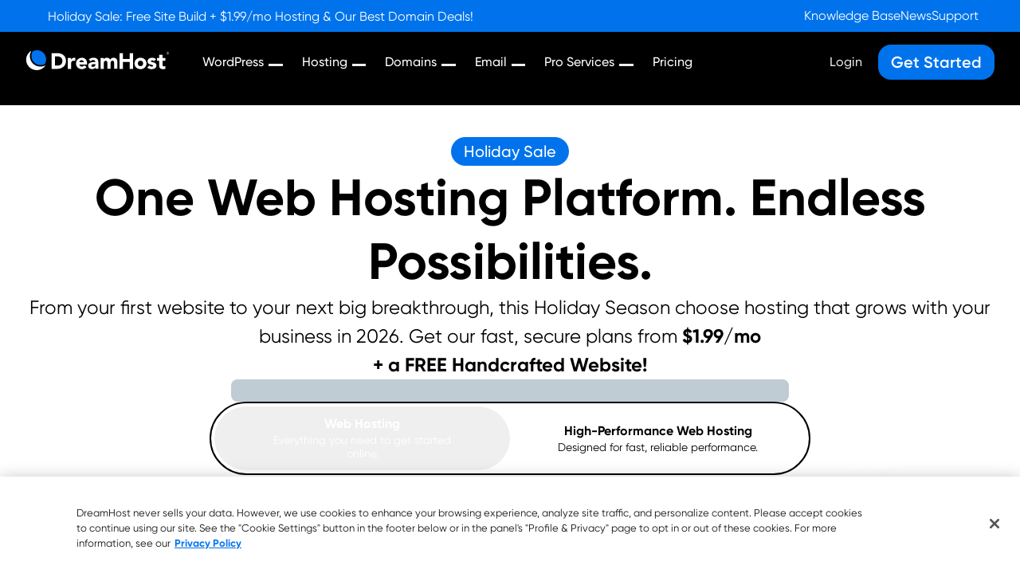

--- FILE ---
content_type: application/javascript
request_url: https://www.dreamhost.com/d904c7bf-1826cf9859f2f4dcbfe1.js
body_size: 38285
content:
"use strict";(self.webpackChunkdreamhost=self.webpackChunkdreamhost||[]).push([[44356],{75846:function(e,t,n){n.d(t,{w:function(){return Dr}});var r=n(18845),s=n(94837),o=n(46403),i=n(57726),a=n(93177),c=n(6810),l=n(19282),u=n(27879),d=n(64251),h=n(9600),p=n(57968),m=n(5915),f=n(31158),y=n(63857),g=n(70125),S=n(97283),k=n(72808),v=n(10409),b=n(36227),w=n(74611),_=n(96747),I=n(91773),C=n(3594),E=n(43164),T=n(57500),x=n(35947),M=n(61221),R=n(85761);const O=r.O,A="sentryReplaySession",D="Unable to send Replay",L=15e4,N=5e3,F=2e7,P=36e5;var B=Object.defineProperty,U=(e,t,n)=>((e,t,n)=>t in e?B(e,t,{enumerable:!0,configurable:!0,writable:!0,value:n}):e[t]=n)(e,"symbol"!=typeof t?t+"":t,n),z=(e=>(e[e.Document=0]="Document",e[e.DocumentType=1]="DocumentType",e[e.Element=2]="Element",e[e.Text=3]="Text",e[e.CDATA=4]="CDATA",e[e.Comment=5]="Comment",e))(z||{});function W(e){const t=e?.host;return Boolean(t?.shadowRoot===e)}function H(e){return"[object ShadowRoot]"===Object.prototype.toString.call(e)}function j(e){try{const n=e.rules||e.cssRules;return n?((t=Array.from(n,$).join("")).includes(" background-clip: text;")&&!t.includes(" -webkit-background-clip: text;")&&(t=t.replace(/\sbackground-clip:\s*text;/g," -webkit-background-clip: text; background-clip: text;")),t):null}catch(n){return null}var t}function $(e){let t;if(function(e){return"styleSheet"in e}(e))try{t=j(e.styleSheet)||function(e){const{cssText:t}=e;if(t.split('"').length<3)return t;const n=["@import",`url(${JSON.stringify(e.href)})`];return""===e.layerName?n.push("layer"):e.layerName&&n.push(`layer(${e.layerName})`),e.supportsText&&n.push(`supports(${e.supportsText})`),e.media.length&&n.push(e.media.mediaText),n.join(" ")+";"}(e)}catch(n){}else if(function(e){return"selectorText"in e}(e)){let t=e.cssText;const n=e.selectorText.includes(":"),r="string"==typeof e.style.all&&e.style.all;if(r&&(t=function(e){let t="";for(let n=0;n<e.style.length;n++){const r=e.style,s=r[n],o=r.getPropertyPriority(s);t+=`${s}:${r.getPropertyValue(s)}${o?" !important":""};`}return`${e.selectorText} { ${t} }`}(e)),n&&(t=function(e){const t=/(\[(?:[\w-]+)[^\\])(:(?:[\w-]+)\])/gm;return e.replace(t,"$1\\$2")}(t)),n||r)return t}return t||e.cssText}class q{constructor(){U(this,"idNodeMap",new Map),U(this,"nodeMetaMap",new WeakMap)}getId(e){if(!e)return-1;const t=this.getMeta(e)?.id;return t??-1}getNode(e){return this.idNodeMap.get(e)||null}getIds(){return Array.from(this.idNodeMap.keys())}getMeta(e){return this.nodeMetaMap.get(e)||null}removeNodeFromMap(e){const t=this.getId(e);this.idNodeMap.delete(t),e.childNodes&&e.childNodes.forEach(e=>this.removeNodeFromMap(e))}has(e){return this.idNodeMap.has(e)}hasNode(e){return this.nodeMetaMap.has(e)}add(e,t){const n=t.id;this.idNodeMap.set(n,e),this.nodeMetaMap.set(e,t)}replace(e,t){const n=this.getNode(e);if(n){const e=this.nodeMetaMap.get(n);e&&this.nodeMetaMap.set(t,e)}this.idNodeMap.set(e,t)}reset(){this.idNodeMap=new Map,this.nodeMetaMap=new WeakMap}}function K({maskInputOptions:e,tagName:t,type:n}){return"OPTION"===t&&(t="SELECT"),Boolean(e[t.toLowerCase()]||n&&e[n]||"password"===n||"INPUT"===t&&!n&&e.text)}function V({isMasked:e,element:t,value:n,maskInputFn:r}){let s=n||"";return e?(r&&(s=r(s,t)),"*".repeat(s.length)):s}function J(e){return e.toLowerCase()}function G(e){return e.toUpperCase()}const Y="__rrweb_original__";function X(e){const t=e.type;return e.hasAttribute("data-rr-is-password")?"password":t?J(t):null}function Q(e,t,n){return"INPUT"!==t||"radio"!==n&&"checkbox"!==n?e.value:e.getAttribute("value")||""}function Z(e,t){let n;try{n=new URL(e,t??window.location.href)}catch(s){return null}const r=n.pathname.match(/\.([0-9a-z]+)(?:$)/i);return r?.[1]??null}const ee={};function te(e){const t=ee[e];if(t)return t;const n=window.document;let r=window[e];if(n&&"function"==typeof n.createElement)try{const t=n.createElement("iframe");t.hidden=!0,n.head.appendChild(t);const s=t.contentWindow;s&&s[e]&&(r=s[e]),n.head.removeChild(t)}catch(s){}return ee[e]=r.bind(window)}function ne(...e){return te("setTimeout")(...e)}function re(...e){return te("clearTimeout")(...e)}function se(e){try{return e.contentDocument}catch(t){}}let oe=1;const ie=new RegExp("[^a-z0-9-_:]");function ae(){return oe++}let ce,le;const ue=/url\((?:(')([^']*)'|(")(.*?)"|([^)]*))\)/gm,de=/^(?:[a-z+]+:)?\/\//i,he=/^www\..*/i,pe=/^(data:)([^,]*),(.*)/i;function me(e,t){return(e||"").replace(ue,(e,n,r,s,o,i)=>{const a=r||o||i,c=n||s||"";if(!a)return e;if(de.test(a)||he.test(a))return`url(${c}${a}${c})`;if(pe.test(a))return`url(${c}${a}${c})`;if("/"===a[0])return`url(${c}${function(e){let t="";return t=e.indexOf("//")>-1?e.split("/").slice(0,3).join("/"):e.split("/")[0],t=t.split("?")[0],t}(t)+a}${c})`;const l=t.split("/"),u=a.split("/");l.pop();for(const t of u)"."!==t&&(".."===t?l.pop():l.push(t));return`url(${c}${l.join("/")}${c})`})}const fe=/^[^ \t\n\r\u000c]+/,ye=/^[, \t\n\r\u000c]+/;const ge=new WeakMap;function Se(e,t){return t&&""!==t.trim()?ve(e,t):t}function ke(e){return Boolean("svg"===e.tagName||e.ownerSVGElement)}function ve(e,t){let n=ge.get(e);if(n||(n=e.createElement("a"),ge.set(e,n)),t){if(t.startsWith("blob:")||t.startsWith("data:"))return t}else t="";return n.setAttribute("href",t),n.href}function be(e,t,n,r,s,o){return r?"src"===n||"href"===n&&("use"!==t||"#"!==r[0])||"xlink:href"===n&&"#"!==r[0]?Se(e,r):"background"!==n||"table"!==t&&"td"!==t&&"th"!==t?"srcset"===n?function(e,t){if(""===t.trim())return t;let n=0;function r(e){let r;const s=e.exec(t.substring(n));return s?(r=s[0],n+=r.length,r):""}const s=[];for(;r(ye),!(n>=t.length);){let o=r(fe);if(","===o.slice(-1))o=Se(e,o.substring(0,o.length-1)),s.push(o);else{let r="";o=Se(e,o);let i=!1;for(;;){const e=t.charAt(n);if(""===e){s.push((o+r).trim());break}if(i)")"===e&&(i=!1);else{if(","===e){n+=1,s.push((o+r).trim());break}"("===e&&(i=!0)}r+=e,n+=1}}}return s.join(", ")}(e,r):"style"===n?me(r,ve(e)):"object"===t&&"data"===n?Se(e,r):"function"==typeof o?o(n,r,s):r:Se(e,r):r}function we(e,t,n){return("video"===e||"audio"===e)&&"autoplay"===t}function _e(e,t,n=1/0,r=0){return e?e.nodeType!==e.ELEMENT_NODE||r>n?-1:t(e)?r:_e(e.parentNode,t,n,r+1):-1}function Ie(e,t){return n=>{const r=n;if(null===r)return!1;try{if(e)if("string"==typeof e){if(r.matches(`.${e}`))return!0}else if(function(e,t){for(let n=e.classList.length;n--;){const r=e.classList[n];if(t.test(r))return!0}return!1}(r,e))return!0;return!(!t||!r.matches(t))}catch{return!1}}}function Ce(e,t,n,r,s,o){try{const i=e.nodeType===e.ELEMENT_NODE?e:e.parentElement;if(null===i)return!1;if("INPUT"===i.tagName){const e=i.getAttribute("autocomplete");if(["current-password","new-password","cc-number","cc-exp","cc-exp-month","cc-exp-year","cc-csc"].includes(e))return!0}let a=-1,c=-1;if(o){if(c=_e(i,Ie(r,s)),c<0)return!0;a=_e(i,Ie(t,n),c>=0?c:1/0)}else{if(a=_e(i,Ie(t,n)),a<0)return!1;c=_e(i,Ie(r,s),a>=0?a:1/0)}return a>=0?!(c>=0)||a<=c:!(c>=0)&&!!o}catch(i){}return!!o}function Ee(e,t){const{doc:n,mirror:r,blockClass:s,blockSelector:o,unblockSelector:i,maskAllText:a,maskAttributeFn:c,maskTextClass:l,unmaskTextClass:u,maskTextSelector:d,unmaskTextSelector:h,inlineStylesheet:p,maskInputOptions:m={},maskTextFn:f,maskInputFn:y,dataURLOptions:g={},inlineImages:S,recordCanvas:k,keepIframeSrcFn:v,newlyAddedElement:b=!1}=t,w=function(e,t){if(!t.hasNode(e))return;const n=t.getId(e);return 1===n?void 0:n}(n,r);switch(e.nodeType){case e.DOCUMENT_NODE:return"CSS1Compat"!==e.compatMode?{type:z.Document,childNodes:[],compatMode:e.compatMode}:{type:z.Document,childNodes:[]};case e.DOCUMENT_TYPE_NODE:return{type:z.DocumentType,name:e.name,publicId:e.publicId,systemId:e.systemId,rootId:w};case e.ELEMENT_NODE:return function(e,t){const{doc:n,blockClass:r,blockSelector:s,unblockSelector:o,inlineStylesheet:i,maskInputOptions:a={},maskAttributeFn:c,maskInputFn:l,dataURLOptions:u={},inlineImages:d,recordCanvas:h,keepIframeSrcFn:p,newlyAddedElement:m=!1,rootId:f,maskTextClass:y,unmaskTextClass:g,maskTextSelector:S,unmaskTextSelector:k}=t,v=function(e,t,n,r){try{if(r&&e.matches(r))return!1;if("string"==typeof t){if(e.classList.contains(t))return!0}else for(let n=e.classList.length;n--;){const r=e.classList[n];if(t.test(r))return!0}if(n)return e.matches(n)}catch(s){}return!1}(e,r,s,o),b=function(e){if(e instanceof HTMLFormElement)return"form";const t=J(e.tagName);return ie.test(t)?"div":t}(e);let w={};const _=e.attributes.length;for(let E=0;E<_;E++){const t=e.attributes[E];t.name&&!we(b,t.name,t.value)&&(w[t.name]=be(n,b,J(t.name),t.value,e,c))}if("link"===b&&i){const t=Array.from(n.styleSheets).find(t=>t.href===e.href);let r=null;t&&(r=j(t)),r&&(w.rel=null,w.href=null,w.crossorigin=null,w._cssText=me(r,t.href))}if("style"===b&&e.sheet&&!(e.innerText||e.textContent||"").trim().length){const t=j(e.sheet);t&&(w._cssText=me(t,ve(n)))}if("input"===b||"textarea"===b||"select"===b||"option"===b){const t=e,n=X(t),r=Q(t,G(b),n),s=t.checked;if("submit"!==n&&"button"!==n&&r){const e=Ce(t,y,S,g,k,K({type:n,tagName:G(b),maskInputOptions:a}));w.value=V({isMasked:e,element:t,value:r,maskInputFn:l})}s&&(w.checked=s)}"option"===b&&(e.selected&&!a.select?w.selected=!0:delete w.selected);if("canvas"===b&&h)if("2d"===e.__context)(function(e){const t=e.getContext("2d");if(!t)return!0;for(let n=0;n<e.width;n+=50)for(let r=0;r<e.height;r+=50){const s=t.getImageData,o=Y in s?s[Y]:s;if(new Uint32Array(o.call(t,n,r,Math.min(50,e.width-n),Math.min(50,e.height-r)).data.buffer).some(e=>0!==e))return!1}return!0})(e)||(w.rr_dataURL=e.toDataURL(u.type,u.quality));else if(!("__context"in e)){const t=e.toDataURL(u.type,u.quality),r=n.createElement("canvas");r.width=e.width,r.height=e.height;t!==r.toDataURL(u.type,u.quality)&&(w.rr_dataURL=t)}if("img"===b&&d){ce||(ce=n.createElement("canvas"),le=ce.getContext("2d"));const t=e,r=t.currentSrc||t.getAttribute("src")||"<unknown-src>",s=t.crossOrigin,o=()=>{t.removeEventListener("load",o);try{ce.width=t.naturalWidth,ce.height=t.naturalHeight,le.drawImage(t,0,0),w.rr_dataURL=ce.toDataURL(u.type,u.quality)}catch(e){if("anonymous"!==t.crossOrigin)return t.crossOrigin="anonymous",void(t.complete&&0!==t.naturalWidth?o():t.addEventListener("load",o));console.warn(`Cannot inline img src=${r}! Error: ${e}`)}"anonymous"===t.crossOrigin&&(s?w.crossOrigin=s:t.removeAttribute("crossorigin"))};t.complete&&0!==t.naturalWidth?o():t.addEventListener("load",o)}"audio"!==b&&"video"!==b||(w.rr_mediaState=e.paused?"paused":"played",w.rr_mediaCurrentTime=e.currentTime);m||(e.scrollLeft&&(w.rr_scrollLeft=e.scrollLeft),e.scrollTop&&(w.rr_scrollTop=e.scrollTop));if(v){const{width:t,height:n}=e.getBoundingClientRect();w={class:w.class,rr_width:`${t}px`,rr_height:`${n}px`}}"iframe"!==b||p(w.src)||(v||se(e)||(w.rr_src=w.src),delete w.src);let I;try{customElements.get(b)&&(I=!0)}catch(C){}return{type:z.Element,tagName:b,attributes:w,childNodes:[],isSVG:ke(e)||void 0,needBlock:v,rootId:f,isCustom:I}}(e,{doc:n,blockClass:s,blockSelector:o,unblockSelector:i,inlineStylesheet:p,maskAttributeFn:c,maskInputOptions:m,maskInputFn:y,dataURLOptions:g,inlineImages:S,recordCanvas:k,keepIframeSrcFn:v,newlyAddedElement:b,rootId:w,maskTextClass:l,unmaskTextClass:u,maskTextSelector:d,unmaskTextSelector:h});case e.TEXT_NODE:return function(e,t){const{maskAllText:n,maskTextClass:r,unmaskTextClass:s,maskTextSelector:o,unmaskTextSelector:i,maskTextFn:a,maskInputOptions:c,maskInputFn:l,rootId:u}=t,d=e.parentNode&&e.parentNode.tagName;let h=e.textContent;const p="STYLE"===d||void 0,m="SCRIPT"===d||void 0,f="TEXTAREA"===d||void 0;if(p&&h){try{e.nextSibling||e.previousSibling||e.parentNode.sheet?.cssRules&&(h=j(e.parentNode.sheet))}catch(g){console.warn(`Cannot get CSS styles from text's parentNode. Error: ${g}`,e)}h=me(h,ve(t.doc))}m&&(h="SCRIPT_PLACEHOLDER");const y=Ce(e,r,o,s,i,n);p||m||f||!h||!y||(h=a?a(h,e.parentElement):h.replace(/[\S]/g,"*"));f&&h&&(c.textarea||y)&&(h=l?l(h,e.parentNode):h.replace(/[\S]/g,"*"));if("OPTION"===d&&h){h=V({isMasked:Ce(e,r,o,s,i,K({type:null,tagName:d,maskInputOptions:c})),element:e,value:h,maskInputFn:l})}return{type:z.Text,textContent:h||"",isStyle:p,rootId:u}}(e,{doc:n,maskAllText:a,maskTextClass:l,unmaskTextClass:u,maskTextSelector:d,unmaskTextSelector:h,maskTextFn:f,maskInputOptions:m,maskInputFn:y,rootId:w});case e.CDATA_SECTION_NODE:return{type:z.CDATA,textContent:"",rootId:w};case e.COMMENT_NODE:return{type:z.Comment,textContent:e.textContent||"",rootId:w};default:return!1}}function Te(e){return null==e?"":e.toLowerCase()}function xe(e,t){const{doc:n,mirror:r,blockClass:s,blockSelector:o,unblockSelector:i,maskAllText:a,maskTextClass:c,unmaskTextClass:l,maskTextSelector:u,unmaskTextSelector:d,skipChild:h=!1,inlineStylesheet:p=!0,maskInputOptions:m={},maskAttributeFn:f,maskTextFn:y,maskInputFn:g,slimDOMOptions:S,dataURLOptions:k={},inlineImages:v=!1,recordCanvas:b=!1,onSerialize:w,onIframeLoad:_,iframeLoadTimeout:I=5e3,onBlockedImageLoad:C,onStylesheetLoad:E,stylesheetLoadTimeout:T=5e3,keepIframeSrcFn:x=()=>!1,newlyAddedElement:M=!1}=t;let{preserveWhiteSpace:R=!0}=t;const O=Ee(e,{doc:n,mirror:r,blockClass:s,blockSelector:o,maskAllText:a,unblockSelector:i,maskTextClass:c,unmaskTextClass:l,maskTextSelector:u,unmaskTextSelector:d,inlineStylesheet:p,maskInputOptions:m,maskAttributeFn:f,maskTextFn:y,maskInputFn:g,dataURLOptions:k,inlineImages:v,recordCanvas:b,keepIframeSrcFn:x,newlyAddedElement:M});if(!O)return console.warn(e,"not serialized"),null;let A;A=r.hasNode(e)?r.getId(e):!function(e,t){if(t.comment&&e.type===z.Comment)return!0;if(e.type===z.Element){if(t.script&&("script"===e.tagName||"link"===e.tagName&&("preload"===e.attributes.rel||"modulepreload"===e.attributes.rel)||"link"===e.tagName&&"prefetch"===e.attributes.rel&&"string"==typeof e.attributes.href&&"js"===Z(e.attributes.href)))return!0;if(t.headFavicon&&("link"===e.tagName&&"shortcut icon"===e.attributes.rel||"meta"===e.tagName&&(Te(e.attributes.name).match(/^msapplication-tile(image|color)$/)||"application-name"===Te(e.attributes.name)||"icon"===Te(e.attributes.rel)||"apple-touch-icon"===Te(e.attributes.rel)||"shortcut icon"===Te(e.attributes.rel))))return!0;if("meta"===e.tagName){if(t.headMetaDescKeywords&&Te(e.attributes.name).match(/^description|keywords$/))return!0;if(t.headMetaSocial&&(Te(e.attributes.property).match(/^(og|twitter|fb):/)||Te(e.attributes.name).match(/^(og|twitter):/)||"pinterest"===Te(e.attributes.name)))return!0;if(t.headMetaRobots&&("robots"===Te(e.attributes.name)||"googlebot"===Te(e.attributes.name)||"bingbot"===Te(e.attributes.name)))return!0;if(t.headMetaHttpEquiv&&void 0!==e.attributes["http-equiv"])return!0;if(t.headMetaAuthorship&&("author"===Te(e.attributes.name)||"generator"===Te(e.attributes.name)||"framework"===Te(e.attributes.name)||"publisher"===Te(e.attributes.name)||"progid"===Te(e.attributes.name)||Te(e.attributes.property).match(/^article:/)||Te(e.attributes.property).match(/^product:/)))return!0;if(t.headMetaVerification&&("google-site-verification"===Te(e.attributes.name)||"yandex-verification"===Te(e.attributes.name)||"csrf-token"===Te(e.attributes.name)||"p:domain_verify"===Te(e.attributes.name)||"verify-v1"===Te(e.attributes.name)||"verification"===Te(e.attributes.name)||"shopify-checkout-api-token"===Te(e.attributes.name)))return!0}}return!1}(O,S)&&(R||O.type!==z.Text||O.isStyle||O.textContent.replace(/^\s+|\s+$/gm,"").length)?ae():-2;const D=Object.assign(O,{id:A});if(r.add(e,D),-2===A)return null;w&&w(e);let L=!h;if(D.type===z.Element){L=L&&!D.needBlock;const t=e.shadowRoot;t&&H(t)&&(D.isShadowHost=!0)}if((D.type===z.Document||D.type===z.Element)&&L){S.headWhitespace&&D.type===z.Element&&"head"===D.tagName&&(R=!1);const t={doc:n,mirror:r,blockClass:s,blockSelector:o,maskAllText:a,unblockSelector:i,maskTextClass:c,unmaskTextClass:l,maskTextSelector:u,unmaskTextSelector:d,skipChild:h,inlineStylesheet:p,maskInputOptions:m,maskAttributeFn:f,maskTextFn:y,maskInputFn:g,slimDOMOptions:S,dataURLOptions:k,inlineImages:v,recordCanvas:b,preserveWhiteSpace:R,onSerialize:w,onIframeLoad:_,iframeLoadTimeout:I,onBlockedImageLoad:C,onStylesheetLoad:E,stylesheetLoadTimeout:T,keepIframeSrcFn:x},M=e.childNodes?Array.from(e.childNodes):[];for(const e of M){const n=xe(e,t);n&&D.childNodes.push(n)}if(function(e){return e.nodeType===e.ELEMENT_NODE}(e)&&e.shadowRoot)for(const n of Array.from(e.shadowRoot.childNodes)){const r=xe(n,t);r&&(H(e.shadowRoot)&&(r.isShadow=!0),D.childNodes.push(r))}}if(e.parentNode&&W(e.parentNode)&&H(e.parentNode)&&(D.isShadow=!0),D.type!==z.Element||"iframe"!==D.tagName||D.needBlock||function(e,t,n){const r=e.contentWindow;if(!r)return;let s,o=!1;try{s=r.document.readyState}catch(a){return}if("complete"!==s){const r=ne(()=>{o||(t(),o=!0)},n);return void e.addEventListener("load",()=>{re(r),o=!0,t()})}const i="about:blank";if(r.location.href!==i||e.src===i||""===e.src)return ne(t,0),e.addEventListener("load",t);e.addEventListener("load",t)}(e,()=>{const t=se(e);if(t&&_){const n=xe(t,{doc:t,mirror:r,blockClass:s,blockSelector:o,unblockSelector:i,maskAllText:a,maskTextClass:c,unmaskTextClass:l,maskTextSelector:u,unmaskTextSelector:d,skipChild:!1,inlineStylesheet:p,maskInputOptions:m,maskAttributeFn:f,maskTextFn:y,maskInputFn:g,slimDOMOptions:S,dataURLOptions:k,inlineImages:v,recordCanvas:b,preserveWhiteSpace:R,onSerialize:w,onIframeLoad:_,iframeLoadTimeout:I,onStylesheetLoad:E,stylesheetLoadTimeout:T,keepIframeSrcFn:x});n&&_(e,n)}},I),D.type===z.Element&&"img"===D.tagName&&!e.complete&&D.needBlock){const t=e,n=()=>{if(t.isConnected&&!t.complete&&C)try{const e=t.getBoundingClientRect();e.width>0&&e.height>0&&C(t,D,e)}catch(e){}t.removeEventListener("load",n)};t.isConnected&&t.addEventListener("load",n)}return D.type===z.Element&&"link"===D.tagName&&"string"==typeof D.attributes.rel&&("stylesheet"===D.attributes.rel||"preload"===D.attributes.rel&&"string"==typeof D.attributes.href&&"css"===Z(D.attributes.href))&&function(e,t,n){let r,s=!1;try{r=e.sheet}catch(i){return}if(r)return;const o=ne(()=>{s||(t(),s=!0)},n);e.addEventListener("load",()=>{re(o),s=!0,t()})}(e,()=>{if(E){const t=xe(e,{doc:n,mirror:r,blockClass:s,blockSelector:o,unblockSelector:i,maskAllText:a,maskTextClass:c,unmaskTextClass:l,maskTextSelector:u,unmaskTextSelector:d,skipChild:!1,inlineStylesheet:p,maskInputOptions:m,maskAttributeFn:f,maskTextFn:y,maskInputFn:g,slimDOMOptions:S,dataURLOptions:k,inlineImages:v,recordCanvas:b,preserveWhiteSpace:R,onSerialize:w,onIframeLoad:_,iframeLoadTimeout:I,onStylesheetLoad:E,stylesheetLoadTimeout:T,keepIframeSrcFn:x});t&&E(e,t)}},T),D.type===z.Element&&delete D.needBlock,D}function Me(e,t,n=document){const r={capture:!0,passive:!0};return n.addEventListener(e,t,r),()=>n.removeEventListener(e,t,r)}const Re="Please stop import mirror directly. Instead of that,\r\nnow you can use replayer.getMirror() to access the mirror instance of a replayer,\r\nor you can use record.mirror to access the mirror instance during recording.";let Oe={map:{},getId(){return console.error(Re),-1},getNode(){return console.error(Re),null},removeNodeFromMap(){console.error(Re)},has(){return console.error(Re),!1},reset(){console.error(Re)}};function Ae(e,t,n={}){let r=null,s=0;return function(...o){const i=Date.now();s||!1!==n.leading||(s=i);const a=t-(i-s),c=this;a<=0||a>t?(r&&(!function(...e){Qe("clearTimeout")(...e)}(r),r=null),s=i,e.apply(c,o)):r||!1===n.trailing||(r=Ze(()=>{s=!1===n.leading?0:Date.now(),r=null,e.apply(c,o)},a))}}function De(e,t,n,r,s=window){const o=s.Object.getOwnPropertyDescriptor(e,t);return s.Object.defineProperty(e,t,r?n:{set(e){Ze(()=>{n.set.call(this,e)},0),o&&o.set&&o.set.call(this,e)}}),()=>De(e,t,o||{},!0)}function Le(e,t,n){try{if(!(t in e))return()=>{};const r=e[t],s=n(r);return"function"==typeof s&&(s.prototype=s.prototype||{},Object.defineProperties(s,{__rrweb_original__:{enumerable:!1,value:r}})),e[t]=s,()=>{e[t]=r}}catch{return()=>{}}}"undefined"!=typeof window&&window.Proxy&&window.Reflect&&(Oe=new Proxy(Oe,{get(e,t,n){return"map"===t&&console.error(Re),Reflect.get(e,t,n)}}));let Ne=Date.now;function Fe(e){const t=e.document;return{left:t.scrollingElement?t.scrollingElement.scrollLeft:void 0!==e.pageXOffset?e.pageXOffset:t?.documentElement.scrollLeft||t?.body?.parentElement?.scrollLeft||t?.body?.scrollLeft||0,top:t.scrollingElement?t.scrollingElement.scrollTop:void 0!==e.pageYOffset?e.pageYOffset:t?.documentElement.scrollTop||t?.body?.parentElement?.scrollTop||t?.body?.scrollTop||0}}function Pe(){return window.innerHeight||document.documentElement&&document.documentElement.clientHeight||document.body&&document.body.clientHeight}function Be(){return window.innerWidth||document.documentElement&&document.documentElement.clientWidth||document.body&&document.body.clientWidth}function Ue(e){if(!e)return null;try{return e.nodeType===e.ELEMENT_NODE?e:e.parentElement}catch(t){return null}}function ze(e,t,n,r,s){if(!e)return!1;const o=Ue(e);if(!o)return!1;const i=Ie(t,n);if(!s){const e=r&&o.matches(r);return i(o)&&!e}const a=_e(o,i);let c=-1;return!(a<0)&&(r&&(c=_e(o,Ie(null,r))),a>-1&&c<0||a<c)}function We(e,t){return-2===t.getId(e)}function He(e,t){if(W(e))return!1;const n=t.getId(e);return!t.has(n)||(!e.parentNode||e.parentNode.nodeType!==e.DOCUMENT_NODE)&&(!e.parentNode||He(e.parentNode,t))}function je(e){return Boolean(e.changedTouches)}function $e(e,t){return Boolean("IFRAME"===e.nodeName&&t.getMeta(e))}function qe(e,t){return Boolean("LINK"===e.nodeName&&e.nodeType===e.ELEMENT_NODE&&e.getAttribute&&"stylesheet"===e.getAttribute("rel")&&t.getMeta(e))}function Ke(e){return Boolean(e?.shadowRoot)}/[1-9][0-9]{12}/.test(Date.now().toString())||(Ne=()=>(new Date).getTime());class Ve{constructor(){this.id=1,this.styleIDMap=new WeakMap,this.idStyleMap=new Map}getId(e){return this.styleIDMap.get(e)??-1}has(e){return this.styleIDMap.has(e)}add(e,t){if(this.has(e))return this.getId(e);let n;return n=void 0===t?this.id++:t,this.styleIDMap.set(e,n),this.idStyleMap.set(n,e),n}getStyle(e){return this.idStyleMap.get(e)||null}reset(){this.styleIDMap=new WeakMap,this.idStyleMap=new Map,this.id=1}generateId(){return this.id++}}function Je(e){let t=null;return e.getRootNode?.()?.nodeType===Node.DOCUMENT_FRAGMENT_NODE&&e.getRootNode().host&&(t=e.getRootNode().host),t}function Ge(e){const t=e.ownerDocument;if(!t)return!1;const n=function(e){let t,n=e;for(;t=Je(n);)n=t;return n}(e);return t.contains(n)}function Ye(e){const t=e.ownerDocument;return!!t&&(t.contains(e)||Ge(e))}const Xe={};function Qe(e){const t=Xe[e];if(t)return t;const n=window.document;let r=window[e];if(n&&"function"==typeof n.createElement)try{const t=n.createElement("iframe");t.hidden=!0,n.head.appendChild(t);const s=t.contentWindow;s&&s[e]&&(r=s[e]),n.head.removeChild(t)}catch(s){}return Xe[e]=r.bind(window)}function Ze(...e){return Qe("setTimeout")(...e)}var et=(e=>(e[e.DomContentLoaded=0]="DomContentLoaded",e[e.Load=1]="Load",e[e.FullSnapshot=2]="FullSnapshot",e[e.IncrementalSnapshot=3]="IncrementalSnapshot",e[e.Meta=4]="Meta",e[e.Custom=5]="Custom",e[e.Plugin=6]="Plugin",e))(et||{}),tt=(e=>(e[e.Mutation=0]="Mutation",e[e.MouseMove=1]="MouseMove",e[e.MouseInteraction=2]="MouseInteraction",e[e.Scroll=3]="Scroll",e[e.ViewportResize=4]="ViewportResize",e[e.Input=5]="Input",e[e.TouchMove=6]="TouchMove",e[e.MediaInteraction=7]="MediaInteraction",e[e.StyleSheetRule=8]="StyleSheetRule",e[e.CanvasMutation=9]="CanvasMutation",e[e.Font=10]="Font",e[e.Log=11]="Log",e[e.Drag=12]="Drag",e[e.StyleDeclaration=13]="StyleDeclaration",e[e.Selection=14]="Selection",e[e.AdoptedStyleSheet=15]="AdoptedStyleSheet",e[e.CustomElement=16]="CustomElement",e))(tt||{}),nt=(e=>(e[e.MouseUp=0]="MouseUp",e[e.MouseDown=1]="MouseDown",e[e.Click=2]="Click",e[e.ContextMenu=3]="ContextMenu",e[e.DblClick=4]="DblClick",e[e.Focus=5]="Focus",e[e.Blur=6]="Blur",e[e.TouchStart=7]="TouchStart",e[e.TouchMove_Departed=8]="TouchMove_Departed",e[e.TouchEnd=9]="TouchEnd",e[e.TouchCancel=10]="TouchCancel",e))(nt||{}),rt=(e=>(e[e.Mouse=0]="Mouse",e[e.Pen=1]="Pen",e[e.Touch=2]="Touch",e))(rt||{}),st=(e=>(e[e.Play=0]="Play",e[e.Pause=1]="Pause",e[e.Seeked=2]="Seeked",e[e.VolumeChange=3]="VolumeChange",e[e.RateChange=4]="RateChange",e))(st||{});function ot(e){try{return e.contentDocument}catch(t){}}function it(e){return"__ln"in e}class at{constructor(){this.length=0,this.head=null,this.tail=null}get(e){if(e>=this.length)throw new Error("Position outside of list range");let t=this.head;for(let n=0;n<e;n++)t=t?.next||null;return t}addNode(e){const t={value:e,previous:null,next:null};if(e.__ln=t,e.previousSibling&&it(e.previousSibling)){const n=e.previousSibling.__ln.next;t.next=n,t.previous=e.previousSibling.__ln,e.previousSibling.__ln.next=t,n&&(n.previous=t)}else if(e.nextSibling&&it(e.nextSibling)&&e.nextSibling.__ln.previous){const n=e.nextSibling.__ln.previous;t.previous=n,t.next=e.nextSibling.__ln,e.nextSibling.__ln.previous=t,n&&(n.next=t)}else this.head&&(this.head.previous=t),t.next=this.head,this.head=t;null===t.next&&(this.tail=t),this.length++}removeNode(e){const t=e.__ln;this.head&&(t.previous?(t.previous.next=t.next,t.next?t.next.previous=t.previous:this.tail=t.previous):(this.head=t.next,this.head?this.head.previous=null:this.tail=null),e.__ln&&delete e.__ln,this.length--)}}const ct=(e,t)=>`${e}@${t}`;class lt{constructor(){this.frozen=!1,this.locked=!1,this.texts=[],this.attributes=[],this.attributeMap=new WeakMap,this.removes=[],this.mapRemoves=[],this.movedMap={},this.addedSet=new Set,this.movedSet=new Set,this.droppedSet=new Set,this.processMutations=e=>{e.forEach(this.processMutation),this.emit()},this.emit=()=>{if(this.frozen||this.locked)return;const e=[],t=new Set,n=new at,r=e=>{let t=e,n=-2;for(;-2===n;)t=t&&t.nextSibling,n=t&&this.mirror.getId(t);return n},s=s=>{if(!s.parentNode||!Ye(s))return;const o=W(s.parentNode)?this.mirror.getId(Je(s)):this.mirror.getId(s.parentNode),i=r(s);if(-1===o||-1===i)return n.addNode(s);const a=xe(s,{doc:this.doc,mirror:this.mirror,blockClass:this.blockClass,blockSelector:this.blockSelector,maskAllText:this.maskAllText,unblockSelector:this.unblockSelector,maskTextClass:this.maskTextClass,unmaskTextClass:this.unmaskTextClass,maskTextSelector:this.maskTextSelector,unmaskTextSelector:this.unmaskTextSelector,skipChild:!0,newlyAddedElement:!0,inlineStylesheet:this.inlineStylesheet,maskInputOptions:this.maskInputOptions,maskAttributeFn:this.maskAttributeFn,maskTextFn:this.maskTextFn,maskInputFn:this.maskInputFn,slimDOMOptions:this.slimDOMOptions,dataURLOptions:this.dataURLOptions,recordCanvas:this.recordCanvas,inlineImages:this.inlineImages,onSerialize:e=>{$e(e,this.mirror)&&!ze(e,this.blockClass,this.blockSelector,this.unblockSelector,!1)&&this.iframeManager.addIframe(e),qe(e,this.mirror)&&this.stylesheetManager.trackLinkElement(e),Ke(s)&&this.shadowDomManager.addShadowRoot(s.shadowRoot,this.doc)},onIframeLoad:(e,t)=>{ze(e,this.blockClass,this.blockSelector,this.unblockSelector,!1)||(this.iframeManager.attachIframe(e,t),e.contentWindow&&this.canvasManager.addWindow(e.contentWindow),this.shadowDomManager.observeAttachShadow(e))},onStylesheetLoad:(e,t)=>{this.stylesheetManager.attachLinkElement(e,t)},onBlockedImageLoad:(e,t,{width:n,height:r})=>{this.mutationCb({adds:[],removes:[],texts:[],attributes:[{id:t.id,attributes:{style:{width:`${n}px`,height:`${r}px`}}}]})}});a&&(e.push({parentId:o,nextId:i,node:a}),t.add(a.id))};for(;this.mapRemoves.length;)this.mirror.removeNodeFromMap(this.mapRemoves.shift());for(const a of this.movedSet)dt(this.removes,a,this.mirror)&&!this.movedSet.has(a.parentNode)||s(a);for(const a of this.addedSet)ht(this.droppedSet,a)||dt(this.removes,a,this.mirror)?ht(this.movedSet,a)?s(a):this.droppedSet.add(a):s(a);let o=null;for(;n.length;){let e=null;if(o){const t=this.mirror.getId(o.value.parentNode),n=r(o.value);-1!==t&&-1!==n&&(e=o)}if(!e){let t=n.tail;for(;t;){const n=t;if(t=t.previous,n){const t=this.mirror.getId(n.value.parentNode);if(-1===r(n.value))continue;if(-1!==t){e=n;break}{const t=n.value;if(t.parentNode&&t.parentNode.nodeType===Node.DOCUMENT_FRAGMENT_NODE){const r=t.parentNode.host;if(-1!==this.mirror.getId(r)){e=n;break}}}}}}if(!e){for(;n.head;)n.removeNode(n.head.value);break}o=e.previous,n.removeNode(e.value),s(e.value)}const i={texts:this.texts.map(e=>({id:this.mirror.getId(e.node),value:e.value})).filter(e=>!t.has(e.id)).filter(e=>this.mirror.has(e.id)),attributes:this.attributes.map(e=>{const{attributes:t}=e;if("string"==typeof t.style){const n=JSON.stringify(e.styleDiff),r=JSON.stringify(e._unchangedStyles);n.length<t.style.length&&(n+r).split("var(").length===t.style.split("var(").length&&(t.style=e.styleDiff)}return{id:this.mirror.getId(e.node),attributes:t}}).filter(e=>!t.has(e.id)).filter(e=>this.mirror.has(e.id)),removes:this.removes,adds:e};(i.texts.length||i.attributes.length||i.removes.length||i.adds.length)&&(this.texts=[],this.attributes=[],this.attributeMap=new WeakMap,this.removes=[],this.addedSet=new Set,this.movedSet=new Set,this.droppedSet=new Set,this.movedMap={},this.mutationCb(i))},this.processMutation=e=>{if(!We(e.target,this.mirror))switch(e.type){case"characterData":{const t=e.target.textContent;ze(e.target,this.blockClass,this.blockSelector,this.unblockSelector,!1)||t===e.oldValue||this.texts.push({value:Ce(e.target,this.maskTextClass,this.maskTextSelector,this.unmaskTextClass,this.unmaskTextSelector,this.maskAllText)&&t?this.maskTextFn?this.maskTextFn(t,Ue(e.target)):t.replace(/[\S]/g,"*"):t,node:e.target});break}case"attributes":{const n=e.target;let r=e.attributeName,s=e.target.getAttribute(r);if("value"===r){const t=X(n),r=n.tagName;s=Q(n,r,t);const o=K({maskInputOptions:this.maskInputOptions,tagName:r,type:t});s=V({isMasked:Ce(e.target,this.maskTextClass,this.maskTextSelector,this.unmaskTextClass,this.unmaskTextSelector,o),element:n,value:s,maskInputFn:this.maskInputFn})}if(ze(e.target,this.blockClass,this.blockSelector,this.unblockSelector,!1)||s===e.oldValue)return;let o=this.attributeMap.get(e.target);if("IFRAME"===n.tagName&&"src"===r&&!this.keepIframeSrcFn(s)){if(ot(n))return;r="rr_src"}if(o||(o={node:e.target,attributes:{},styleDiff:{},_unchangedStyles:{}},this.attributes.push(o),this.attributeMap.set(e.target,o)),"type"===r&&"INPUT"===n.tagName&&"password"===(e.oldValue||"").toLowerCase()&&n.setAttribute("data-rr-is-password","true"),!we(n.tagName,r)&&(o.attributes[r]=be(this.doc,J(n.tagName),J(r),s,n,this.maskAttributeFn),"style"===r)){if(!this.unattachedDoc)try{this.unattachedDoc=document.implementation.createHTMLDocument()}catch(t){this.unattachedDoc=this.doc}const r=this.unattachedDoc.createElement("span");e.oldValue&&r.setAttribute("style",e.oldValue);for(const e of Array.from(n.style)){const t=n.style.getPropertyValue(e),s=n.style.getPropertyPriority(e);t!==r.style.getPropertyValue(e)||s!==r.style.getPropertyPriority(e)?o.styleDiff[e]=""===s?t:[t,s]:o._unchangedStyles[e]=[t,s]}for(const e of Array.from(r.style))""===n.style.getPropertyValue(e)&&(o.styleDiff[e]=!1)}break}case"childList":if(ze(e.target,this.blockClass,this.blockSelector,this.unblockSelector,!0))return;e.addedNodes.forEach(t=>this.genAdds(t,e.target)),e.removedNodes.forEach(t=>{const n=this.mirror.getId(t),r=W(e.target)?this.mirror.getId(e.target.host):this.mirror.getId(e.target);ze(e.target,this.blockClass,this.blockSelector,this.unblockSelector,!1)||We(t,this.mirror)||!function(e,t){return-1!==t.getId(e)}(t,this.mirror)||(this.addedSet.has(t)?(ut(this.addedSet,t),this.droppedSet.add(t)):this.addedSet.has(e.target)&&-1===n||He(e.target,this.mirror)||(this.movedSet.has(t)&&this.movedMap[ct(n,r)]?ut(this.movedSet,t):this.removes.push({parentId:r,id:n,isShadow:!(!W(e.target)||!H(e.target))||void 0})),this.mapRemoves.push(t))})}},this.genAdds=(e,t)=>{if(!this.processedNodeManager.inOtherBuffer(e,this)&&!this.addedSet.has(e)&&!this.movedSet.has(e)){if(this.mirror.hasNode(e)){if(We(e,this.mirror))return;this.movedSet.add(e);let n=null;t&&this.mirror.hasNode(t)&&(n=this.mirror.getId(t)),n&&-1!==n&&(this.movedMap[ct(this.mirror.getId(e),n)]=!0)}else this.addedSet.add(e),this.droppedSet.delete(e);ze(e,this.blockClass,this.blockSelector,this.unblockSelector,!1)||(e.childNodes&&e.childNodes.forEach(e=>this.genAdds(e)),Ke(e)&&e.shadowRoot.childNodes.forEach(t=>{this.processedNodeManager.add(t,this),this.genAdds(t,e)}))}}}init(e){["mutationCb","blockClass","blockSelector","unblockSelector","maskAllText","maskTextClass","unmaskTextClass","maskTextSelector","unmaskTextSelector","inlineStylesheet","maskInputOptions","maskAttributeFn","maskTextFn","maskInputFn","keepIframeSrcFn","recordCanvas","inlineImages","slimDOMOptions","dataURLOptions","doc","mirror","iframeManager","stylesheetManager","shadowDomManager","canvasManager","processedNodeManager"].forEach(t=>{this[t]=e[t]})}freeze(){this.frozen=!0,this.canvasManager.freeze()}unfreeze(){this.frozen=!1,this.canvasManager.unfreeze(),this.emit()}isFrozen(){return this.frozen}lock(){this.locked=!0,this.canvasManager.lock()}unlock(){this.locked=!1,this.canvasManager.unlock(),this.emit()}reset(){this.shadowDomManager.reset(),this.canvasManager.reset()}}function ut(e,t){e.delete(t),t.childNodes?.forEach(t=>ut(e,t))}function dt(e,t,n){return 0!==e.length&&function(e,t,n){let r=t.parentNode;for(;r;){const t=n.getId(r);if(e.some(e=>e.id===t))return!0;r=r.parentNode}return!1}(e,t,n)}function ht(e,t){return 0!==e.size&&pt(e,t)}function pt(e,t){const{parentNode:n}=t;return!!n&&(!!e.has(n)||pt(e,n))}let mt;const ft=e=>{if(!mt)return e;return(...t)=>{try{return e(...t)}catch(n){if(mt&&!0===mt(n))return()=>{};throw n}}},yt=[];function gt(e){try{if("composedPath"in e){const t=e.composedPath();if(t.length)return t[0]}else if("path"in e&&e.path.length)return e.path[0]}catch{}return e&&e.target}function St(e,t){const n=new lt;yt.push(n),n.init(e);let r=window.MutationObserver||window.__rrMutationObserver;const s=window?.Zone?.__symbol__?.("MutationObserver");s&&window[s]&&(r=window[s]);const o=new r(ft(t=>{e.onMutation&&!1===e.onMutation(t)||n.processMutations.bind(n)(t)}));return o.observe(t,{attributes:!0,attributeOldValue:!0,characterData:!0,characterDataOldValue:!0,childList:!0,subtree:!0}),o}function kt({mouseInteractionCb:e,doc:t,mirror:n,blockClass:r,blockSelector:s,unblockSelector:o,sampling:i}){if(!1===i.mouseInteraction)return()=>{};const a=!0===i.mouseInteraction||void 0===i.mouseInteraction?{}:i.mouseInteraction,c=[];let l=null;return Object.keys(nt).filter(e=>Number.isNaN(Number(e))&&!e.endsWith("_Departed")&&!1!==a[e]).forEach(i=>{let a=J(i);const u=(t=>i=>{const a=gt(i);if(ze(a,r,s,o,!0))return;let c=null,u=t;if("pointerType"in i){switch(i.pointerType){case"mouse":c=rt.Mouse;break;case"touch":c=rt.Touch;break;case"pen":c=rt.Pen}c===rt.Touch?nt[t]===nt.MouseDown?u="TouchStart":nt[t]===nt.MouseUp&&(u="TouchEnd"):rt.Pen}else je(i)&&(c=rt.Touch);null!==c?(l=c,(u.startsWith("Touch")&&c===rt.Touch||u.startsWith("Mouse")&&c===rt.Mouse)&&(c=null)):nt[t]===nt.Click&&(c=l,l=null);const d=je(i)?i.changedTouches[0]:i;if(!d)return;const h=n.getId(a),{clientX:p,clientY:m}=d;ft(e)({type:nt[u],id:h,x:p,y:m,...null!==c&&{pointerType:c}})})(i);if(window.PointerEvent)switch(nt[i]){case nt.MouseDown:case nt.MouseUp:a=a.replace("mouse","pointer");break;case nt.TouchStart:case nt.TouchEnd:return}c.push(Me(a,u,t))}),ft(()=>{c.forEach(e=>e())})}function vt({scrollCb:e,doc:t,mirror:n,blockClass:r,blockSelector:s,unblockSelector:o,sampling:i}){return Me("scroll",ft(Ae(ft(i=>{const a=gt(i);if(!a||ze(a,r,s,o,!0))return;const c=n.getId(a);if(a===t&&t.defaultView){const n=Fe(t.defaultView);e({id:c,x:n.left,y:n.top})}else e({id:c,x:a.scrollLeft,y:a.scrollTop})}),i.scroll||100)),t)}const bt=["INPUT","TEXTAREA","SELECT"],wt=new WeakMap;function _t({inputCb:e,doc:t,mirror:n,blockClass:r,blockSelector:s,unblockSelector:o,ignoreClass:i,ignoreSelector:a,maskInputOptions:c,maskInputFn:l,sampling:u,userTriggeredOnInput:d,maskTextClass:h,unmaskTextClass:p,maskTextSelector:m,unmaskTextSelector:f}){function y(e){let n=gt(e);const u=e.isTrusted,y=n&&G(n.tagName);if("OPTION"===y&&(n=n.parentElement),!n||!y||bt.indexOf(y)<0||ze(n,r,s,o,!0))return;const S=n;if(S.classList.contains(i)||a&&S.matches(a))return;const k=X(n);let v=Q(S,y,k),b=!1;const w=K({maskInputOptions:c,tagName:y,type:k}),_=Ce(n,h,m,p,f,w);"radio"!==k&&"checkbox"!==k||(b=n.checked),v=V({isMasked:_,element:n,value:v,maskInputFn:l}),g(n,d?{text:v,isChecked:b,userTriggered:u}:{text:v,isChecked:b});const I=n.name;"radio"===k&&I&&b&&t.querySelectorAll(`input[type="radio"][name="${I}"]`).forEach(e=>{if(e!==n){const t=V({isMasked:_,element:e,value:Q(e,y,k),maskInputFn:l});g(e,d?{text:t,isChecked:!b,userTriggered:!1}:{text:t,isChecked:!b})}})}function g(t,r){const s=wt.get(t);if(!s||s.text!==r.text||s.isChecked!==r.isChecked){wt.set(t,r);const s=n.getId(t);ft(e)({...r,id:s})}}const S=("last"===u.input?["change"]:["input","change"]).map(e=>Me(e,ft(y),t)),k=t.defaultView;if(!k)return()=>{S.forEach(e=>e())};const v=k.Object.getOwnPropertyDescriptor(k.HTMLInputElement.prototype,"value"),b=[[k.HTMLInputElement.prototype,"value"],[k.HTMLInputElement.prototype,"checked"],[k.HTMLSelectElement.prototype,"value"],[k.HTMLTextAreaElement.prototype,"value"],[k.HTMLSelectElement.prototype,"selectedIndex"],[k.HTMLOptionElement.prototype,"selected"]];return v&&v.set&&S.push(...b.map(e=>De(e[0],e[1],{set(){ft(y)({target:this,isTrusted:!1})}},!1,k))),ft(()=>{S.forEach(e=>e())})}function It(e){return function(e,t){if(xt("CSSGroupingRule")&&e.parentRule instanceof CSSGroupingRule||xt("CSSMediaRule")&&e.parentRule instanceof CSSMediaRule||xt("CSSSupportsRule")&&e.parentRule instanceof CSSSupportsRule||xt("CSSConditionRule")&&e.parentRule instanceof CSSConditionRule){const n=Array.from(e.parentRule.cssRules).indexOf(e);t.unshift(n)}else if(e.parentStyleSheet){const n=Array.from(e.parentStyleSheet.cssRules).indexOf(e);t.unshift(n)}return t}(e,[])}function Ct(e,t,n){let r,s;return e?(e.ownerNode?r=t.getId(e.ownerNode):s=n.getId(e),{styleId:s,id:r}):{}}function Et({mirror:e,stylesheetManager:t},n){let r=null;r="#document"===n.nodeName?e.getId(n):e.getId(n.host);const s="#document"===n.nodeName?n.defaultView?.Document:n.ownerDocument?.defaultView?.ShadowRoot,o=s?.prototype?Object.getOwnPropertyDescriptor(s?.prototype,"adoptedStyleSheets"):void 0;return null!==r&&-1!==r&&s&&o?(Object.defineProperty(n,"adoptedStyleSheets",{configurable:o.configurable,enumerable:o.enumerable,get(){return o.get?.call(this)},set(e){const n=o.set?.call(this,e);if(null!==r&&-1!==r)try{t.adoptStyleSheets(e,r)}catch(s){}return n}}),ft(()=>{Object.defineProperty(n,"adoptedStyleSheets",{configurable:o.configurable,enumerable:o.enumerable,get:o.get,set:o.set})})):()=>{}}function Tt(e,t={}){const n=e.doc.defaultView;if(!n)return()=>{};let r;e.recordDOM&&(r=St(e,e.doc));const s=function({mousemoveCb:e,sampling:t,doc:n,mirror:r}){if(!1===t.mousemove)return()=>{};const s="number"==typeof t.mousemove?t.mousemove:50,o="number"==typeof t.mousemoveCallback?t.mousemoveCallback:500;let i,a=[];const c=Ae(ft(t=>{const n=Date.now()-i;e(a.map(e=>(e.timeOffset-=n,e)),t),a=[],i=null}),o),l=ft(Ae(ft(e=>{const t=gt(e),{clientX:n,clientY:s}=je(e)?e.changedTouches[0]:e;i||(i=Ne()),a.push({x:n,y:s,id:r.getId(t),timeOffset:Ne()-i}),c("undefined"!=typeof DragEvent&&e instanceof DragEvent?tt.Drag:e instanceof MouseEvent?tt.MouseMove:tt.TouchMove)}),s,{trailing:!1})),u=[Me("mousemove",l,n),Me("touchmove",l,n),Me("drag",l,n)];return ft(()=>{u.forEach(e=>e())})}(e),o=kt(e),i=vt(e),a=function({viewportResizeCb:e},{win:t}){let n=-1,r=-1;return Me("resize",ft(Ae(ft(()=>{const t=Pe(),s=Be();n===t&&r===s||(e({width:Number(s),height:Number(t)}),n=t,r=s)}),200)),t)}(e,{win:n}),c=_t(e),l=function({mediaInteractionCb:e,blockClass:t,blockSelector:n,unblockSelector:r,mirror:s,sampling:o,doc:i}){const a=ft(i=>Ae(ft(o=>{const a=gt(o);if(!a||ze(a,t,n,r,!0))return;const{currentTime:c,volume:l,muted:u,playbackRate:d}=a;e({type:i,id:s.getId(a),currentTime:c,volume:l,muted:u,playbackRate:d})}),o.media||500)),c=[Me("play",a(st.Play),i),Me("pause",a(st.Pause),i),Me("seeked",a(st.Seeked),i),Me("volumechange",a(st.VolumeChange),i),Me("ratechange",a(st.RateChange),i)];return ft(()=>{c.forEach(e=>e())})}(e);let u=()=>{},d=()=>{},h=()=>{},p=()=>{};e.recordDOM&&(u=function({styleSheetRuleCb:e,mirror:t,stylesheetManager:n},{win:r}){if(!r.CSSStyleSheet||!r.CSSStyleSheet.prototype)return()=>{};const s=r.CSSStyleSheet.prototype.insertRule;r.CSSStyleSheet.prototype.insertRule=new Proxy(s,{apply:ft((r,s,o)=>{const[i,a]=o,{id:c,styleId:l}=Ct(s,t,n.styleMirror);return(c&&-1!==c||l&&-1!==l)&&e({id:c,styleId:l,adds:[{rule:i,index:a}]}),r.apply(s,o)})});const o=r.CSSStyleSheet.prototype.deleteRule;let i,a;r.CSSStyleSheet.prototype.deleteRule=new Proxy(o,{apply:ft((r,s,o)=>{const[i]=o,{id:a,styleId:c}=Ct(s,t,n.styleMirror);return(a&&-1!==a||c&&-1!==c)&&e({id:a,styleId:c,removes:[{index:i}]}),r.apply(s,o)})}),r.CSSStyleSheet.prototype.replace&&(i=r.CSSStyleSheet.prototype.replace,r.CSSStyleSheet.prototype.replace=new Proxy(i,{apply:ft((r,s,o)=>{const[i]=o,{id:a,styleId:c}=Ct(s,t,n.styleMirror);return(a&&-1!==a||c&&-1!==c)&&e({id:a,styleId:c,replace:i}),r.apply(s,o)})})),r.CSSStyleSheet.prototype.replaceSync&&(a=r.CSSStyleSheet.prototype.replaceSync,r.CSSStyleSheet.prototype.replaceSync=new Proxy(a,{apply:ft((r,s,o)=>{const[i]=o,{id:a,styleId:c}=Ct(s,t,n.styleMirror);return(a&&-1!==a||c&&-1!==c)&&e({id:a,styleId:c,replaceSync:i}),r.apply(s,o)})}));const c={};Mt("CSSGroupingRule")?c.CSSGroupingRule=r.CSSGroupingRule:(Mt("CSSMediaRule")&&(c.CSSMediaRule=r.CSSMediaRule),Mt("CSSConditionRule")&&(c.CSSConditionRule=r.CSSConditionRule),Mt("CSSSupportsRule")&&(c.CSSSupportsRule=r.CSSSupportsRule));const l={};return Object.entries(c).forEach(([r,s])=>{l[r]={insertRule:s.prototype.insertRule,deleteRule:s.prototype.deleteRule},s.prototype.insertRule=new Proxy(l[r].insertRule,{apply:ft((r,s,o)=>{const[i,a]=o,{id:c,styleId:l}=Ct(s.parentStyleSheet,t,n.styleMirror);return(c&&-1!==c||l&&-1!==l)&&e({id:c,styleId:l,adds:[{rule:i,index:[...It(s),a||0]}]}),r.apply(s,o)})}),s.prototype.deleteRule=new Proxy(l[r].deleteRule,{apply:ft((r,s,o)=>{const[i]=o,{id:a,styleId:c}=Ct(s.parentStyleSheet,t,n.styleMirror);return(a&&-1!==a||c&&-1!==c)&&e({id:a,styleId:c,removes:[{index:[...It(s),i]}]}),r.apply(s,o)})})}),ft(()=>{r.CSSStyleSheet.prototype.insertRule=s,r.CSSStyleSheet.prototype.deleteRule=o,i&&(r.CSSStyleSheet.prototype.replace=i),a&&(r.CSSStyleSheet.prototype.replaceSync=a),Object.entries(c).forEach(([e,t])=>{t.prototype.insertRule=l[e].insertRule,t.prototype.deleteRule=l[e].deleteRule})})}(e,{win:n}),d=Et(e,e.doc),h=function({styleDeclarationCb:e,mirror:t,ignoreCSSAttributes:n,stylesheetManager:r},{win:s}){const o=s.CSSStyleDeclaration.prototype.setProperty;s.CSSStyleDeclaration.prototype.setProperty=new Proxy(o,{apply:ft((s,i,a)=>{const[c,l,u]=a;if(n.has(c))return o.apply(i,[c,l,u]);const{id:d,styleId:h}=Ct(i.parentRule?.parentStyleSheet,t,r.styleMirror);return(d&&-1!==d||h&&-1!==h)&&e({id:d,styleId:h,set:{property:c,value:l,priority:u},index:It(i.parentRule)}),s.apply(i,a)})});const i=s.CSSStyleDeclaration.prototype.removeProperty;return s.CSSStyleDeclaration.prototype.removeProperty=new Proxy(i,{apply:ft((s,o,a)=>{const[c]=a;if(n.has(c))return i.apply(o,[c]);const{id:l,styleId:u}=Ct(o.parentRule?.parentStyleSheet,t,r.styleMirror);return(l&&-1!==l||u&&-1!==u)&&e({id:l,styleId:u,remove:{property:c},index:It(o.parentRule)}),s.apply(o,a)})}),ft(()=>{s.CSSStyleDeclaration.prototype.setProperty=o,s.CSSStyleDeclaration.prototype.removeProperty=i})}(e,{win:n}),e.collectFonts&&(p=function({fontCb:e,doc:t}){const n=t.defaultView;if(!n)return()=>{};const r=[],s=new WeakMap,o=n.FontFace;n.FontFace=function(e,t,n){const r=new o(e,t,n);return s.set(r,{family:e,buffer:"string"!=typeof t,descriptors:n,fontSource:"string"==typeof t?t:JSON.stringify(Array.from(new Uint8Array(t)))}),r};const i=Le(t.fonts,"add",function(t){return function(n){return Ze(ft(()=>{const t=s.get(n);t&&(e(t),s.delete(n))}),0),t.apply(this,[n])}});return r.push(()=>{n.FontFace=o}),r.push(i),ft(()=>{r.forEach(e=>e())})}(e)));const m=function(e){const{doc:t,mirror:n,blockClass:r,blockSelector:s,unblockSelector:o,selectionCb:i}=e;let a=!0;const c=ft(()=>{const e=t.getSelection();if(!e||a&&e?.isCollapsed)return;a=e.isCollapsed||!1;const c=[],l=e.rangeCount||0;for(let t=0;t<l;t++){const i=e.getRangeAt(t),{startContainer:a,startOffset:l,endContainer:u,endOffset:d}=i;ze(a,r,s,o,!0)||ze(u,r,s,o,!0)||c.push({start:n.getId(a),startOffset:l,end:n.getId(u),endOffset:d})}i({ranges:c})});return c(),Me("selectionchange",c)}(e),f=function({doc:e,customElementCb:t}){const n=e.defaultView;return n&&n.customElements?Le(n.customElements,"define",function(e){return function(n,r,s){try{t({define:{name:n}})}catch(o){}return e.apply(this,[n,r,s])}}):()=>{}}(e),y=[];for(const g of e.plugins)y.push(g.observer(g.callback,n,g.options));return ft(()=>{yt.forEach(e=>e.reset()),r?.disconnect(),s(),o(),i(),a(),c(),l(),u(),d(),h(),p(),m(),f(),y.forEach(e=>e())})}function xt(e){return void 0!==window[e]}function Mt(e){return Boolean(void 0!==window[e]&&window[e].prototype&&"insertRule"in window[e].prototype&&"deleteRule"in window[e].prototype)}class Rt{constructor(e){this.generateIdFn=e,this.iframeIdToRemoteIdMap=new WeakMap,this.iframeRemoteIdToIdMap=new WeakMap}getId(e,t,n,r){const s=n||this.getIdToRemoteIdMap(e),o=r||this.getRemoteIdToIdMap(e);let i=s.get(t);return i||(i=this.generateIdFn(),s.set(t,i),o.set(i,t)),i}getIds(e,t){const n=this.getIdToRemoteIdMap(e),r=this.getRemoteIdToIdMap(e);return t.map(t=>this.getId(e,t,n,r))}getRemoteId(e,t,n){const r=n||this.getRemoteIdToIdMap(e);if("number"!=typeof t)return t;const s=r.get(t);return s||-1}getRemoteIds(e,t){const n=this.getRemoteIdToIdMap(e);return t.map(t=>this.getRemoteId(e,t,n))}reset(e){if(!e)return this.iframeIdToRemoteIdMap=new WeakMap,void(this.iframeRemoteIdToIdMap=new WeakMap);this.iframeIdToRemoteIdMap.delete(e),this.iframeRemoteIdToIdMap.delete(e)}getIdToRemoteIdMap(e){let t=this.iframeIdToRemoteIdMap.get(e);return t||(t=new Map,this.iframeIdToRemoteIdMap.set(e,t)),t}getRemoteIdToIdMap(e){let t=this.iframeRemoteIdToIdMap.get(e);return t||(t=new Map,this.iframeRemoteIdToIdMap.set(e,t)),t}}class Ot{constructor(){this.crossOriginIframeMirror=new Rt(ae),this.crossOriginIframeRootIdMap=new WeakMap}addIframe(){}addLoadListener(){}attachIframe(){}}class At{constructor(e){this.iframes=new WeakMap,this.crossOriginIframeMap=new WeakMap,this.crossOriginIframeMirror=new Rt(ae),this.crossOriginIframeRootIdMap=new WeakMap,this.mutationCb=e.mutationCb,this.wrappedEmit=e.wrappedEmit,this.stylesheetManager=e.stylesheetManager,this.recordCrossOriginIframes=e.recordCrossOriginIframes,this.crossOriginIframeStyleMirror=new Rt(this.stylesheetManager.styleMirror.generateId.bind(this.stylesheetManager.styleMirror)),this.mirror=e.mirror,this.recordCrossOriginIframes&&window.addEventListener("message",this.handleMessage.bind(this))}addIframe(e){this.iframes.set(e,!0),e.contentWindow&&this.crossOriginIframeMap.set(e.contentWindow,e)}addLoadListener(e){this.loadListener=e}attachIframe(e,t){this.mutationCb({adds:[{parentId:this.mirror.getId(e),nextId:null,node:t}],removes:[],texts:[],attributes:[],isAttachIframe:!0}),this.recordCrossOriginIframes&&e.contentWindow?.addEventListener("message",this.handleMessage.bind(this)),this.loadListener?.(e);const n=ot(e);n&&n.adoptedStyleSheets&&n.adoptedStyleSheets.length>0&&this.stylesheetManager.adoptStyleSheets(n.adoptedStyleSheets,this.mirror.getId(n))}handleMessage(e){const t=e;if("rrweb"!==t.data.type||t.origin!==t.data.origin)return;if(!e.source)return;const n=this.crossOriginIframeMap.get(e.source);if(!n)return;const r=this.transformCrossOriginEvent(n,t.data.event);r&&this.wrappedEmit(r,t.data.isCheckout)}transformCrossOriginEvent(e,t){switch(t.type){case et.FullSnapshot:{this.crossOriginIframeMirror.reset(e),this.crossOriginIframeStyleMirror.reset(e),this.replaceIdOnNode(t.data.node,e);const n=t.data.node.id;return this.crossOriginIframeRootIdMap.set(e,n),this.patchRootIdOnNode(t.data.node,n),{timestamp:t.timestamp,type:et.IncrementalSnapshot,data:{source:tt.Mutation,adds:[{parentId:this.mirror.getId(e),nextId:null,node:t.data.node}],removes:[],texts:[],attributes:[],isAttachIframe:!0}}}case et.Meta:case et.Load:case et.DomContentLoaded:return!1;case et.Plugin:return t;case et.Custom:return this.replaceIds(t.data.payload,e,["id","parentId","previousId","nextId"]),t;case et.IncrementalSnapshot:switch(t.data.source){case tt.Mutation:return t.data.adds.forEach(t=>{this.replaceIds(t,e,["parentId","nextId","previousId"]),this.replaceIdOnNode(t.node,e);const n=this.crossOriginIframeRootIdMap.get(e);n&&this.patchRootIdOnNode(t.node,n)}),t.data.removes.forEach(t=>{this.replaceIds(t,e,["parentId","id"])}),t.data.attributes.forEach(t=>{this.replaceIds(t,e,["id"])}),t.data.texts.forEach(t=>{this.replaceIds(t,e,["id"])}),t;case tt.Drag:case tt.TouchMove:case tt.MouseMove:return t.data.positions.forEach(t=>{this.replaceIds(t,e,["id"])}),t;case tt.ViewportResize:return!1;case tt.MediaInteraction:case tt.MouseInteraction:case tt.Scroll:case tt.CanvasMutation:case tt.Input:return this.replaceIds(t.data,e,["id"]),t;case tt.StyleSheetRule:case tt.StyleDeclaration:return this.replaceIds(t.data,e,["id"]),this.replaceStyleIds(t.data,e,["styleId"]),t;case tt.Font:return t;case tt.Selection:return t.data.ranges.forEach(t=>{this.replaceIds(t,e,["start","end"])}),t;case tt.AdoptedStyleSheet:return this.replaceIds(t.data,e,["id"]),this.replaceStyleIds(t.data,e,["styleIds"]),t.data.styles?.forEach(t=>{this.replaceStyleIds(t,e,["styleId"])}),t}}return!1}replace(e,t,n,r){for(const s of r)(Array.isArray(t[s])||"number"==typeof t[s])&&(Array.isArray(t[s])?t[s]=e.getIds(n,t[s]):t[s]=e.getId(n,t[s]));return t}replaceIds(e,t,n){return this.replace(this.crossOriginIframeMirror,e,t,n)}replaceStyleIds(e,t,n){return this.replace(this.crossOriginIframeStyleMirror,e,t,n)}replaceIdOnNode(e,t){this.replaceIds(e,t,["id","rootId"]),"childNodes"in e&&e.childNodes.forEach(e=>{this.replaceIdOnNode(e,t)})}patchRootIdOnNode(e,t){e.type===z.Document||e.rootId||(e.rootId=t),"childNodes"in e&&e.childNodes.forEach(e=>{this.patchRootIdOnNode(e,t)})}}class Dt{init(){}addShadowRoot(){}observeAttachShadow(){}reset(){}}class Lt{constructor(e){this.shadowDoms=new WeakSet,this.restoreHandlers=[],this.mutationCb=e.mutationCb,this.scrollCb=e.scrollCb,this.bypassOptions=e.bypassOptions,this.mirror=e.mirror,this.init()}init(){this.reset(),this.patchAttachShadow(Element,document)}addShadowRoot(e,t){if(!H(e))return;if(this.shadowDoms.has(e))return;this.shadowDoms.add(e),this.bypassOptions.canvasManager.addShadowRoot(e);const n=St({...this.bypassOptions,doc:t,mutationCb:this.mutationCb,mirror:this.mirror,shadowDomManager:this},e);this.restoreHandlers.push(()=>n.disconnect()),this.restoreHandlers.push(vt({...this.bypassOptions,scrollCb:this.scrollCb,doc:e,mirror:this.mirror})),Ze(()=>{e.adoptedStyleSheets&&e.adoptedStyleSheets.length>0&&this.bypassOptions.stylesheetManager.adoptStyleSheets(e.adoptedStyleSheets,this.mirror.getId(e.host)),this.restoreHandlers.push(Et({mirror:this.mirror,stylesheetManager:this.bypassOptions.stylesheetManager},e))},0)}observeAttachShadow(e){const t=ot(e),n=function(e){try{return e.contentWindow}catch(t){}}(e);t&&n&&this.patchAttachShadow(n.Element,t)}patchAttachShadow(e,t){const n=this;this.restoreHandlers.push(Le(e.prototype,"attachShadow",function(e){return function(r){const s=e.call(this,r);return this.shadowRoot&&Ye(this)&&n.addShadowRoot(this.shadowRoot,t),s}}))}reset(){this.restoreHandlers.forEach(e=>{try{e()}catch(t){}}),this.restoreHandlers=[],this.shadowDoms=new WeakSet,this.bypassOptions.canvasManager.resetShadowRoots()}}for(var Nt="ABCDEFGHIJKLMNOPQRSTUVWXYZabcdefghijklmnopqrstuvwxyz0123456789+/",Ft="undefined"==typeof Uint8Array?[]:new Uint8Array(256),Pt=0;Pt<64;Pt++)Ft[Nt.charCodeAt(Pt)]=Pt;class Bt{reset(){}freeze(){}unfreeze(){}lock(){}unlock(){}snapshot(){}addWindow(){}addShadowRoot(){}resetShadowRoots(){}}class Ut{constructor(e){this.trackedLinkElements=new WeakSet,this.styleMirror=new Ve,this.mutationCb=e.mutationCb,this.adoptedStyleSheetCb=e.adoptedStyleSheetCb}attachLinkElement(e,t){"_cssText"in t.attributes&&this.mutationCb({adds:[],removes:[],texts:[],attributes:[{id:t.id,attributes:t.attributes}]}),this.trackLinkElement(e)}trackLinkElement(e){this.trackedLinkElements.has(e)||(this.trackedLinkElements.add(e),this.trackStylesheetInLinkElement(e))}adoptStyleSheets(e,t){if(0===e.length)return;const n={id:t,styleIds:[]},r=[];for(const s of e){let e;this.styleMirror.has(s)?e=this.styleMirror.getId(s):(e=this.styleMirror.add(s),r.push({styleId:e,rules:Array.from(s.rules||CSSRule,(e,t)=>({rule:$(e),index:t}))})),n.styleIds.push(e)}r.length>0&&(n.styles=r),this.adoptedStyleSheetCb(n)}reset(){this.styleMirror.reset(),this.trackedLinkElements=new WeakSet}trackStylesheetInLinkElement(e){}}class zt{constructor(){this.nodeMap=new WeakMap,this.active=!1}inOtherBuffer(e,t){const n=this.nodeMap.get(e);return n&&Array.from(n).some(e=>e!==t)}add(e,t){this.active||(this.active=!0,function(...e){Qe("requestAnimationFrame")(...e)}(()=>{this.nodeMap=new WeakMap,this.active=!1})),this.nodeMap.set(e,(this.nodeMap.get(e)||new Set).add(t))}destroy(){}}let Wt,Ht;try{if(2!==Array.from([1],e=>2*e)[0]){const e=document.createElement("iframe");document.body.appendChild(e),Array.from=e.contentWindow?.Array.from||Array.from,document.body.removeChild(e)}}catch(Fr){console.debug("Unable to override Array.from",Fr)}const jt=new q;function $t(e={}){const{emit:t,checkoutEveryNms:n,checkoutEveryNth:r,blockClass:s="rr-block",blockSelector:o=null,unblockSelector:i=null,ignoreClass:a="rr-ignore",ignoreSelector:c=null,maskAllText:l=!1,maskTextClass:u="rr-mask",unmaskTextClass:d=null,maskTextSelector:h=null,unmaskTextSelector:p=null,inlineStylesheet:m=!0,maskAllInputs:f,maskInputOptions:y,slimDOMOptions:g,maskAttributeFn:S,maskInputFn:k,maskTextFn:v,maxCanvasSize:b=null,packFn:w,sampling:_={},dataURLOptions:I={},mousemoveWait:C,recordDOM:E=!0,recordCanvas:T=!1,recordCrossOriginIframes:x=!1,recordAfter:M=("DOMContentLoaded"===e.recordAfter?e.recordAfter:"load"),userTriggeredOnInput:R=!1,collectFonts:O=!1,inlineImages:A=!1,plugins:D,keepIframeSrcFn:L=()=>!1,ignoreCSSAttributes:N=new Set([]),errorHandler:F,onMutation:P,getCanvasManager:B}=e;mt=F;const U=!x||window.parent===window;let z=!1;if(!U)try{window.parent.document&&(z=!1)}catch(ne){z=!0}if(U&&!t)throw new Error("emit function is required");if(!U&&!z)return()=>{};void 0!==C&&void 0===_.mousemove&&(_.mousemove=C),jt.reset();const W=!0===f?{color:!0,date:!0,"datetime-local":!0,email:!0,month:!0,number:!0,range:!0,search:!0,tel:!0,text:!0,time:!0,url:!0,week:!0,textarea:!0,select:!0,radio:!0,checkbox:!0}:void 0!==y?y:{},H=!0===g||"all"===g?{script:!0,comment:!0,headFavicon:!0,headWhitespace:!0,headMetaSocial:!0,headMetaRobots:!0,headMetaHttpEquiv:!0,headMetaVerification:!0,headMetaAuthorship:"all"===g,headMetaDescKeywords:"all"===g}:g||{};let j;!function(e=window){"NodeList"in e&&!e.NodeList.prototype.forEach&&(e.NodeList.prototype.forEach=Array.prototype.forEach),"DOMTokenList"in e&&!e.DOMTokenList.prototype.forEach&&(e.DOMTokenList.prototype.forEach=Array.prototype.forEach),Node.prototype.contains||(Node.prototype.contains=(...e)=>{let t=e[0];if(!(0 in e))throw new TypeError("1 argument is required");do{if(this===t)return!0}while(t=t&&t.parentNode);return!1})}();let $=0;const K=e=>{for(const t of D||[])t.eventProcessor&&(e=t.eventProcessor(e));return w&&!z&&(e=w(e)),e};Wt=(e,s)=>{const o=e;if(o.timestamp=Ne(),!yt[0]?.isFrozen()||o.type===et.FullSnapshot||o.type===et.IncrementalSnapshot&&o.data.source===tt.Mutation||yt.forEach(e=>e.unfreeze()),U)t?.(K(o),s);else if(z){const e={type:"rrweb",event:K(o),origin:window.location.origin,isCheckout:s};window.parent.postMessage(e,"*")}if(o.type===et.FullSnapshot)j=o,$=0;else if(o.type===et.IncrementalSnapshot){if(o.data.source===tt.Mutation&&o.data.isAttachIframe)return;$++;const e=r&&$>=r,t=n&&j&&o.timestamp-j.timestamp>n;(e||t)&&te(!0)}};const V=e=>{Wt({type:et.IncrementalSnapshot,data:{source:tt.Mutation,...e}})},J=e=>Wt({type:et.IncrementalSnapshot,data:{source:tt.Scroll,...e}}),G=e=>Wt({type:et.IncrementalSnapshot,data:{source:tt.CanvasMutation,...e}}),Y=new Ut({mutationCb:V,adoptedStyleSheetCb:e=>Wt({type:et.IncrementalSnapshot,data:{source:tt.AdoptedStyleSheet,...e}})}),X="boolean"==typeof __RRWEB_EXCLUDE_IFRAME__&&__RRWEB_EXCLUDE_IFRAME__?new Ot:new At({mirror:jt,mutationCb:V,stylesheetManager:Y,recordCrossOriginIframes:x,wrappedEmit:Wt});for(const q of D||[])q.getMirror&&q.getMirror({nodeMirror:jt,crossOriginIframeMirror:X.crossOriginIframeMirror,crossOriginIframeStyleMirror:X.crossOriginIframeStyleMirror});const Q=new zt,Z=function(e,t){try{return e?e(t):new Bt}catch{return console.warn("Unable to initialize CanvasManager"),new Bt}}(B,{mirror:jt,win:window,mutationCb:e=>Wt({type:et.IncrementalSnapshot,data:{source:tt.CanvasMutation,...e}}),recordCanvas:T,blockClass:s,blockSelector:o,unblockSelector:i,maxCanvasSize:b,sampling:_.canvas,dataURLOptions:I,errorHandler:F}),ee="boolean"==typeof __RRWEB_EXCLUDE_SHADOW_DOM__&&__RRWEB_EXCLUDE_SHADOW_DOM__?new Dt:new Lt({mutationCb:V,scrollCb:J,bypassOptions:{onMutation:P,blockClass:s,blockSelector:o,unblockSelector:i,maskAllText:l,maskTextClass:u,unmaskTextClass:d,maskTextSelector:h,unmaskTextSelector:p,inlineStylesheet:m,maskInputOptions:W,dataURLOptions:I,maskAttributeFn:S,maskTextFn:v,maskInputFn:k,recordCanvas:T,inlineImages:A,sampling:_,slimDOMOptions:H,iframeManager:X,stylesheetManager:Y,canvasManager:Z,keepIframeSrcFn:L,processedNodeManager:Q},mirror:jt}),te=(e=!1)=>{if(!E)return;Wt({type:et.Meta,data:{href:window.location.href,width:Be(),height:Pe()}},e),Y.reset(),ee.init(),yt.forEach(e=>e.lock());const t=function(e,t){const{mirror:n=new q,blockClass:r="rr-block",blockSelector:s=null,unblockSelector:o=null,maskAllText:i=!1,maskTextClass:a="rr-mask",unmaskTextClass:c=null,maskTextSelector:l=null,unmaskTextSelector:u=null,inlineStylesheet:d=!0,inlineImages:h=!1,recordCanvas:p=!1,maskAllInputs:m=!1,maskAttributeFn:f,maskTextFn:y,maskInputFn:g,slimDOM:S=!1,dataURLOptions:k,preserveWhiteSpace:v,onSerialize:b,onIframeLoad:w,iframeLoadTimeout:_,onBlockedImageLoad:I,onStylesheetLoad:C,stylesheetLoadTimeout:E,keepIframeSrcFn:T=()=>!1}=t||{};return xe(e,{doc:e,mirror:n,blockClass:r,blockSelector:s,unblockSelector:o,maskAllText:i,maskTextClass:a,unmaskTextClass:c,maskTextSelector:l,unmaskTextSelector:u,skipChild:!1,inlineStylesheet:d,maskInputOptions:!0===m?{color:!0,date:!0,"datetime-local":!0,email:!0,month:!0,number:!0,range:!0,search:!0,tel:!0,text:!0,time:!0,url:!0,week:!0,textarea:!0,select:!0}:!1===m?{}:m,maskAttributeFn:f,maskTextFn:y,maskInputFn:g,slimDOMOptions:!0===S||"all"===S?{script:!0,comment:!0,headFavicon:!0,headWhitespace:!0,headMetaDescKeywords:"all"===S,headMetaSocial:!0,headMetaRobots:!0,headMetaHttpEquiv:!0,headMetaAuthorship:!0,headMetaVerification:!0}:!1===S?{}:S,dataURLOptions:k,inlineImages:h,recordCanvas:p,preserveWhiteSpace:v,onSerialize:b,onIframeLoad:w,iframeLoadTimeout:_,onBlockedImageLoad:I,onStylesheetLoad:C,stylesheetLoadTimeout:E,keepIframeSrcFn:T,newlyAddedElement:!1})}(document,{mirror:jt,blockClass:s,blockSelector:o,unblockSelector:i,maskAllText:l,maskTextClass:u,unmaskTextClass:d,maskTextSelector:h,unmaskTextSelector:p,inlineStylesheet:m,maskAllInputs:W,maskAttributeFn:S,maskInputFn:k,maskTextFn:v,slimDOM:H,dataURLOptions:I,recordCanvas:T,inlineImages:A,onSerialize:e=>{$e(e,jt)&&X.addIframe(e),qe(e,jt)&&Y.trackLinkElement(e),Ke(e)&&ee.addShadowRoot(e.shadowRoot,document)},onIframeLoad:(e,t)=>{X.attachIframe(e,t),e.contentWindow&&Z.addWindow(e.contentWindow),ee.observeAttachShadow(e)},onStylesheetLoad:(e,t)=>{Y.attachLinkElement(e,t)},onBlockedImageLoad:(e,t,{width:n,height:r})=>{V({adds:[],removes:[],texts:[],attributes:[{id:t.id,attributes:{style:{width:`${n}px`,height:`${r}px`}}}]})},keepIframeSrcFn:L});if(!t)return console.warn("Failed to snapshot the document");Wt({type:et.FullSnapshot,data:{node:t,initialOffset:Fe(window)}}),yt.forEach(e=>e.unlock()),document.adoptedStyleSheets&&document.adoptedStyleSheets.length>0&&Y.adoptStyleSheets(document.adoptedStyleSheets,jt.getId(document))};Ht=te;try{const e=[],t=e=>ft(Tt)({onMutation:P,mutationCb:V,mousemoveCb:(e,t)=>Wt({type:et.IncrementalSnapshot,data:{source:t,positions:e}}),mouseInteractionCb:e=>Wt({type:et.IncrementalSnapshot,data:{source:tt.MouseInteraction,...e}}),scrollCb:J,viewportResizeCb:e=>Wt({type:et.IncrementalSnapshot,data:{source:tt.ViewportResize,...e}}),inputCb:e=>Wt({type:et.IncrementalSnapshot,data:{source:tt.Input,...e}}),mediaInteractionCb:e=>Wt({type:et.IncrementalSnapshot,data:{source:tt.MediaInteraction,...e}}),styleSheetRuleCb:e=>Wt({type:et.IncrementalSnapshot,data:{source:tt.StyleSheetRule,...e}}),styleDeclarationCb:e=>Wt({type:et.IncrementalSnapshot,data:{source:tt.StyleDeclaration,...e}}),canvasMutationCb:G,fontCb:e=>Wt({type:et.IncrementalSnapshot,data:{source:tt.Font,...e}}),selectionCb:e=>{Wt({type:et.IncrementalSnapshot,data:{source:tt.Selection,...e}})},customElementCb:e=>{Wt({type:et.IncrementalSnapshot,data:{source:tt.CustomElement,...e}})},blockClass:s,ignoreClass:a,ignoreSelector:c,maskAllText:l,maskTextClass:u,unmaskTextClass:d,maskTextSelector:h,unmaskTextSelector:p,maskInputOptions:W,inlineStylesheet:m,sampling:_,recordDOM:E,recordCanvas:T,inlineImages:A,userTriggeredOnInput:R,collectFonts:O,doc:e,maskAttributeFn:S,maskInputFn:k,maskTextFn:v,keepIframeSrcFn:L,blockSelector:o,unblockSelector:i,slimDOMOptions:H,dataURLOptions:I,mirror:jt,iframeManager:X,stylesheetManager:Y,shadowDomManager:ee,processedNodeManager:Q,canvasManager:Z,ignoreCSSAttributes:N,plugins:D?.filter(e=>e.observer)?.map(e=>({observer:e.observer,options:e.options,callback:t=>Wt({type:et.Plugin,data:{plugin:e.name,payload:t}})}))||[]},{});X.addLoadListener(n=>{try{e.push(t(n.contentDocument))}catch(r){console.warn(r)}});const n=()=>{te(),e.push(t(document))};return"interactive"===document.readyState||"complete"===document.readyState?n():(e.push(Me("DOMContentLoaded",()=>{Wt({type:et.DomContentLoaded,data:{}}),"DOMContentLoaded"===M&&n()})),e.push(Me("load",()=>{Wt({type:et.Load,data:{}}),"load"===M&&n()},window))),()=>{e.forEach(e=>e()),Q.destroy(),Ht=void 0,mt=void 0}}catch(re){console.warn(re)}}var qt,Kt;$t.mirror=jt,$t.takeFullSnapshot=function(e){if(!Ht)throw new Error("please take full snapshot after start recording");Ht(e)},(Kt=qt||(qt={}))[Kt.NotStarted=0]="NotStarted",Kt[Kt.Running=1]="Running",Kt[Kt.Stopped=2]="Stopped";function Vt(e){return e>9999999999?e:1e3*e}function Jt(e){return e>9999999999?e/1e3:e}function Gt(e,t){"sentry.transaction"!==t.category&&(["ui.click","ui.input"].includes(t.category)?e.triggerUserActivity():e.checkAndHandleExpiredSession(),e.addUpdate(()=>(e.throttledAddEvent({type:et.Custom,timestamp:1e3*(t.timestamp||0),data:{tag:"breadcrumb",payload:(0,s.S8)(t,10,1e3)}}),"console"===t.category)))}function Yt(e){return e.closest("button,a")||e}function Xt(e){const t=Qt(e);return t&&t instanceof Element?Yt(t):t}function Qt(e){return function(e){return"object"==typeof e&&!!e&&"target"in e}(e)?e.target:e}let Zt;function en(e){return Zt||(Zt=[],(0,o.GS)(O,"open",function(e){return function(...t){if(Zt)try{Zt.forEach(e=>e())}catch{}return e.apply(O,t)}})),Zt.push(e),()=>{const t=Zt?Zt.indexOf(e):-1;t>-1&&Zt.splice(t,1)}}const tn=new Set([tt.Mutation,tt.StyleSheetRule,tt.StyleDeclaration,tt.AdoptedStyleSheet,tt.CanvasMutation,tt.Selection,tt.MediaInteraction]);class nn{constructor(e,t,n=Gt){this._lastMutation=0,this._lastScroll=0,this._clicks=[],this._timeout=t.timeout/1e3,this._threshold=t.threshold/1e3,this._scrollTimeout=t.scrollTimeout/1e3,this._replay=e,this._ignoreSelector=t.ignoreSelector,this._addBreadcrumbEvent=n}addListeners(){const e=en(()=>{this._lastMutation=sn()});this._teardown=()=>{e(),this._clicks=[],this._lastMutation=0,this._lastScroll=0}}removeListeners(){this._teardown&&this._teardown(),this._checkClickTimeout&&clearTimeout(this._checkClickTimeout)}handleClick(e,t){if(function(e,t){if(!rn.includes(e.tagName))return!0;if("INPUT"===e.tagName&&!["submit","button"].includes(e.getAttribute("type")||""))return!0;if("A"===e.tagName&&(e.hasAttribute("download")||e.hasAttribute("target")&&"_self"!==e.getAttribute("target")))return!0;if(t&&e.matches(t))return!0;return!1}(t,this._ignoreSelector)||!function(e){return!(!e.data||"number"!=typeof e.data.nodeId||!e.timestamp)}(e))return;const n={timestamp:Jt(e.timestamp),clickBreadcrumb:e,clickCount:0,node:t};this._clicks.some(e=>e.node===n.node&&Math.abs(e.timestamp-n.timestamp)<1)||(this._clicks.push(n),1===this._clicks.length&&this._scheduleCheckClicks())}registerMutation(e=Date.now()){this._lastMutation=Jt(e)}registerScroll(e=Date.now()){this._lastScroll=Jt(e)}registerClick(e){const t=Yt(e);this._handleMultiClick(t)}_handleMultiClick(e){this._getClicks(e).forEach(e=>{e.clickCount++})}_getClicks(e){return this._clicks.filter(t=>t.node===e)}_checkClicks(){const e=[],t=sn();this._clicks.forEach(n=>{!n.mutationAfter&&this._lastMutation&&(n.mutationAfter=n.timestamp<=this._lastMutation?this._lastMutation-n.timestamp:void 0),!n.scrollAfter&&this._lastScroll&&(n.scrollAfter=n.timestamp<=this._lastScroll?this._lastScroll-n.timestamp:void 0),n.timestamp+this._timeout<=t&&e.push(n)});for(const n of e){const e=this._clicks.indexOf(n);e>-1&&(this._generateBreadcrumbs(n),this._clicks.splice(e,1))}this._clicks.length&&this._scheduleCheckClicks()}_generateBreadcrumbs(e){const t=this._replay,n=e.scrollAfter&&e.scrollAfter<=this._scrollTimeout,r=e.mutationAfter&&e.mutationAfter<=this._threshold,s=!n&&!r,{clickCount:o,clickBreadcrumb:i}=e;if(s){const n=1e3*Math.min(e.mutationAfter||this._timeout,this._timeout),r=n<1e3*this._timeout?"mutation":"timeout",s={type:"default",message:i.message,timestamp:i.timestamp,category:"ui.slowClickDetected",data:{...i.data,url:O.location.href,route:t.getCurrentRoute(),timeAfterClickMs:n,endReason:r,clickCount:o||1}};return void this._addBreadcrumbEvent(t,s)}if(o>1){const e={type:"default",message:i.message,timestamp:i.timestamp,category:"ui.multiClick",data:{...i.data,url:O.location.href,route:t.getCurrentRoute(),clickCount:o,metric:!0}};this._addBreadcrumbEvent(t,e)}}_scheduleCheckClicks(){this._checkClickTimeout&&clearTimeout(this._checkClickTimeout),this._checkClickTimeout=(0,C.wg)(()=>this._checkClicks(),1e3)}}const rn=["A","BUTTON","INPUT"];function sn(){return Date.now()/1e3}function on(e,t){try{if(!function(e){return 3===e.type}(t))return;const{source:n}=t.data;if(tn.has(n)&&e.registerMutation(t.timestamp),n===tt.Scroll&&e.registerScroll(t.timestamp),function(e){return e.data.source===tt.MouseInteraction}(t)){const{type:n,id:r}=t.data,s=$t.mirror.getNode(r);s instanceof HTMLElement&&n===nt.Click&&e.registerClick(s)}}catch{}}function an(e){return{timestamp:Date.now()/1e3,type:"default",...e}}var cn=(e=>(e[e.Document=0]="Document",e[e.DocumentType=1]="DocumentType",e[e.Element=2]="Element",e[e.Text=3]="Text",e[e.CDATA=4]="CDATA",e[e.Comment=5]="Comment",e))(cn||{});const ln=new Set(["id","class","aria-label","role","name","alt","title","data-test-id","data-testid","disabled","aria-disabled","data-sentry-component"]);function un(e){const t={};!e["data-sentry-component"]&&e["data-sentry-element"]&&(e["data-sentry-component"]=e["data-sentry-element"]);for(const n in e)if(ln.has(n)){let r=n;"data-testid"!==n&&"data-test-id"!==n||(r="testId"),t[r]=e[n]}return t}const dn=e=>t=>{if(!e.isEnabled())return;const n=function(e){const{target:t,message:n}=function(e){const t="click"===e.name;let n,r=null;try{r=t?Xt(e.event):Qt(e.event),n=(0,i.Hd)(r,{maxStringLength:200})||"<unknown>"}catch{n="<unknown>"}return{target:r,message:n}}(e);return an({category:`ui.${e.name}`,...hn(t,n)})}(t);if(!n)return;const r="click"===t.name,s=r?t.event:void 0;var o,a,c;!(r&&e.clickDetector&&s?.target)||s.altKey||s.metaKey||s.ctrlKey||s.shiftKey||(o=e.clickDetector,a=n,c=Xt(t.event),o.handleClick(a,c)),Gt(e,n)};function hn(e,t){const n=$t.mirror.getId(e),r=n&&$t.mirror.getNode(n),s=r&&$t.mirror.getMeta(r),o=s&&function(e){return e.type===cn.Element}(s)?s:null;return{message:t,data:o?{nodeId:n,node:{id:n,tagName:o.tagName,textContent:Array.from(o.childNodes).map(e=>e.type===cn.Text&&e.textContent).filter(Boolean).map(e=>e.trim()).join(""),attributes:un(o.attributes)}}:{}}}function pn(e,t){if(!e.isEnabled())return;e.updateUserActivity();const n=function(e){const{metaKey:t,shiftKey:n,ctrlKey:r,altKey:s,key:o,target:a}=e;if(!a||function(e){return"INPUT"===e.tagName||"TEXTAREA"===e.tagName||e.isContentEditable}(a)||!o)return null;const c=t||r||s,l=1===o.length;if(!c&&l)return null;const u=(0,i.Hd)(a,{maxStringLength:200})||"<unknown>",d=hn(a,u);return an({category:"ui.keyDown",message:u,data:{...d.data,metaKey:t,shiftKey:n,ctrlKey:r,altKey:s,key:o}})}(t);n&&Gt(e,n)}const mn={resource:function(e){const{entryType:t,initiatorType:n,name:r,responseEnd:s,startTime:o,decodedBodySize:i,encodedBodySize:a,responseStatus:c,transferSize:l}=e;if(["fetch","xmlhttprequest"].includes(n))return null;return{type:`${t}.${n}`,start:gn(o),end:gn(s),name:r,data:{size:l,statusCode:c,decodedBodySize:i,encodedBodySize:a}}},paint:function(e){const{duration:t,entryType:n,name:r,startTime:s}=e,o=gn(s);return{type:n,name:r,start:o,end:o+t,data:void 0}},navigation:function(e){const{entryType:t,name:n,decodedBodySize:r,duration:s,domComplete:o,encodedBodySize:i,domContentLoadedEventStart:a,domContentLoadedEventEnd:c,domInteractive:l,loadEventStart:u,loadEventEnd:d,redirectCount:h,startTime:p,transferSize:m,type:f}=e;if(0===s)return null;return{type:`${t}.${f}`,start:gn(p),end:gn(o),name:n,data:{size:m,decodedBodySize:r,encodedBodySize:i,duration:s,domInteractive:l,domContentLoadedEventStart:a,domContentLoadedEventEnd:c,loadEventStart:u,loadEventEnd:d,domComplete:o,redirectCount:h}}}};function fn(e,t){return({metric:n})=>{t.replayPerformanceEntries.push(e(n))}}function yn(e){const t=mn[e.entryType];return t?t(e):null}function gn(e){return(((0,a.k3)()||O.performance.timeOrigin)+e)/1e3}function Sn(e){const t=e.entries[e.entries.length-1];return wn(e,"largest-contentful-paint",t?.element?[t.element]:void 0)}function kn(e){return void 0!==e.sources}function vn(e){const t=[],n=[];for(const r of e.entries)if(kn(r)){const e=[];for(const t of r.sources)if(t.node){n.push(t.node);const r=$t.mirror.getId(t.node);r&&e.push(r)}t.push({value:r.value,nodeIds:e.length?e:void 0})}return wn(e,"cumulative-layout-shift",n,t)}function bn(e){const t=e.entries[e.entries.length-1];return wn(e,"interaction-to-next-paint",t?.target?[t.target]:void 0)}function wn(e,t,n,r){const s=e.value,o=e.rating,i=gn(s);return{type:"web-vital",name:t,start:i,end:i,data:{value:s,size:s,rating:o,nodeIds:n?n.map(e=>$t.mirror.getId(e)):void 0,attributions:r}}}const _n="undefined"==typeof __SENTRY_DEBUG__||__SENTRY_DEBUG__;const In=["log","warn","error"],Cn="[Replay] ";function En(e,t="info"){(0,c.Z)({category:"console",data:{logger:"replay"},level:t,message:`${Cn}${e}`},{level:t})}const Tn=function(){let e=!1,t=!1;const n={exception:()=>{},infoTick:()=>{},setConfig:n=>{e=!!n.captureExceptions,t=!!n.traceInternals}};return _n?(In.forEach(e=>{n[e]=(...n)=>{l.Yz[e](Cn,...n),t&&En(n.join(""),(0,u.t)(e))}}),n.exception=(r,...s)=>{s.length&&n.error&&n.error(...s),l.Yz.error(Cn,r),e?(0,d.Cp)(r,{mechanism:{handled:!0,type:"auto.function.replay.debug"}}):t&&En(r,"error")},n.infoTick=(...e)=>{l.Yz.log(Cn,...e),t&&setTimeout(()=>En(e[0]),0)}):In.forEach(e=>{n[e]=()=>{}}),n}();class xn extends Error{constructor(){super("Event buffer exceeded maximum size of 20000000.")}}class Mn{constructor(){this.events=[],this._totalSize=0,this.hasCheckout=!1,this.waitForCheckout=!1}get hasEvents(){return this.events.length>0}get type(){return"sync"}destroy(){this.events=[]}async addEvent(e){const t=JSON.stringify(e).length;if(this._totalSize+=t,this._totalSize>F)throw new xn;this.events.push(e)}finish(){return new Promise(e=>{const t=this.events;this.clear(),e(JSON.stringify(t))})}clear(){this.events=[],this._totalSize=0,this.hasCheckout=!1}getEarliestTimestamp(){const e=this.events.map(e=>e.timestamp).sort()[0];return e?Vt(e):null}}class Rn{constructor(e){this._worker=e,this._id=0}ensureReady(){return this._ensureReadyPromise||(this._ensureReadyPromise=new Promise((e,t)=>{this._worker.addEventListener("message",({data:n})=>{n.success?e():t()},{once:!0}),this._worker.addEventListener("error",e=>{t(e)},{once:!0})})),this._ensureReadyPromise}destroy(){_n&&Tn.log("Destroying compression worker"),this._worker.terminate()}postMessage(e,t){const n=this._getAndIncrementId();return new Promise((r,s)=>{const o=({data:t})=>{const i=t;if(i.method===e&&i.id===n){if(this._worker.removeEventListener("message",o),!i.success)return _n&&Tn.error("Error in compression worker: ",i.response),void s(new Error("Error in compression worker"));r(i.response)}};this._worker.addEventListener("message",o),this._worker.postMessage({id:n,method:e,arg:t})})}_getAndIncrementId(){return this._id++}}class On{constructor(e){this._worker=new Rn(e),this._earliestTimestamp=null,this._totalSize=0,this.hasCheckout=!1,this.waitForCheckout=!1}get hasEvents(){return!!this._earliestTimestamp}get type(){return"worker"}ensureReady(){return this._worker.ensureReady()}destroy(){this._worker.destroy()}addEvent(e){const t=Vt(e.timestamp);(!this._earliestTimestamp||t<this._earliestTimestamp)&&(this._earliestTimestamp=t);const n=JSON.stringify(e);return this._totalSize+=n.length,this._totalSize>F?Promise.reject(new xn):this._sendEventToWorker(n)}finish(){return this._finishRequest()}clear(){this._earliestTimestamp=null,this._totalSize=0,this.hasCheckout=!1,this._worker.postMessage("clear").then(null,e=>{_n&&Tn.exception(e,'Sending "clear" message to worker failed',e)})}getEarliestTimestamp(){return this._earliestTimestamp}_sendEventToWorker(e){return this._worker.postMessage("addEvent",e)}async _finishRequest(){const e=await this._worker.postMessage("finish");return this._earliestTimestamp=null,this._totalSize=0,e}}class An{constructor(e){this._fallback=new Mn,this._compression=new On(e),this._used=this._fallback,this._ensureWorkerIsLoadedPromise=this._ensureWorkerIsLoaded()}get waitForCheckout(){return this._used.waitForCheckout}get type(){return this._used.type}get hasEvents(){return this._used.hasEvents}get hasCheckout(){return this._used.hasCheckout}set hasCheckout(e){this._used.hasCheckout=e}set waitForCheckout(e){this._used.waitForCheckout=e}destroy(){this._fallback.destroy(),this._compression.destroy()}clear(){return this._used.clear()}getEarliestTimestamp(){return this._used.getEarliestTimestamp()}addEvent(e){return this._used.addEvent(e)}async finish(){return await this.ensureWorkerIsLoaded(),this._used.finish()}ensureWorkerIsLoaded(){return this._ensureWorkerIsLoadedPromise}async _ensureWorkerIsLoaded(){try{await this._compression.ensureReady()}catch(e){return void(_n&&Tn.exception(e,"Failed to load the compression worker, falling back to simple buffer"))}await this._switchToCompressionWorker()}async _switchToCompressionWorker(){const{events:e,hasCheckout:t,waitForCheckout:n}=this._fallback,r=[];for(const o of e)r.push(this._compression.addEvent(o));this._compression.hasCheckout=t,this._compression.waitForCheckout=n,this._used=this._compression;try{await Promise.all(r),this._fallback.clear()}catch(s){_n&&Tn.exception(s,"Failed to add events when switching buffers.")}}}function Dn({useCompression:e,workerUrl:t}){if(e&&window.Worker){const e=function(e){try{const t=e||function(){if("undefined"==typeof __SENTRY_EXCLUDE_REPLAY_WORKER__||!__SENTRY_EXCLUDE_REPLAY_WORKER__)return function(){const e=new Blob(['var t=Uint8Array,n=Uint16Array,r=Int32Array,e=new t([0,0,0,0,0,0,0,0,1,1,1,1,2,2,2,2,3,3,3,3,4,4,4,4,5,5,5,5,0,0,0,0]),i=new t([0,0,0,0,1,1,2,2,3,3,4,4,5,5,6,6,7,7,8,8,9,9,10,10,11,11,12,12,13,13,0,0]),s=new t([16,17,18,0,8,7,9,6,10,5,11,4,12,3,13,2,14,1,15]),a=function(t,e){for(var i=new n(31),s=0;s<31;++s)i[s]=e+=1<<t[s-1];var a=new r(i[30]);for(s=1;s<30;++s)for(var o=i[s];o<i[s+1];++o)a[o]=o-i[s]<<5|s;return{b:i,r:a}},o=a(e,2),h=o.b,f=o.r;h[28]=258,f[258]=28;for(var l=a(i,0).r,u=new n(32768),c=0;c<32768;++c){var v=(43690&c)>>1|(21845&c)<<1;v=(61680&(v=(52428&v)>>2|(13107&v)<<2))>>4|(3855&v)<<4,u[c]=((65280&v)>>8|(255&v)<<8)>>1}var d=function(t,r,e){for(var i=t.length,s=0,a=new n(r);s<i;++s)t[s]&&++a[t[s]-1];var o,h=new n(r);for(s=1;s<r;++s)h[s]=h[s-1]+a[s-1]<<1;if(e){o=new n(1<<r);var f=15-r;for(s=0;s<i;++s)if(t[s])for(var l=s<<4|t[s],c=r-t[s],v=h[t[s]-1]++<<c,d=v|(1<<c)-1;v<=d;++v)o[u[v]>>f]=l}else for(o=new n(i),s=0;s<i;++s)t[s]&&(o[s]=u[h[t[s]-1]++]>>15-t[s]);return o},p=new t(288);for(c=0;c<144;++c)p[c]=8;for(c=144;c<256;++c)p[c]=9;for(c=256;c<280;++c)p[c]=7;for(c=280;c<288;++c)p[c]=8;var g=new t(32);for(c=0;c<32;++c)g[c]=5;var w=d(p,9,0),y=d(g,5,0),m=function(t){return(t+7)/8|0},b=function(n,r,e){return(null==e||e>n.length)&&(e=n.length),new t(n.subarray(r,e))},M=["unexpected EOF","invalid block type","invalid length/literal","invalid distance","stream finished","no stream handler",,"no callback","invalid UTF-8 data","extra field too long","date not in range 1980-2099","filename too long","stream finishing","invalid zip data"],E=function(t,n,r){var e=new Error(n||M[t]);if(e.code=t,Error.captureStackTrace&&Error.captureStackTrace(e,E),!r)throw e;return e},z=function(t,n,r){r<<=7&n;var e=n/8|0;t[e]|=r,t[e+1]|=r>>8},_=function(t,n,r){r<<=7&n;var e=n/8|0;t[e]|=r,t[e+1]|=r>>8,t[e+2]|=r>>16},x=function(r,e){for(var i=[],s=0;s<r.length;++s)r[s]&&i.push({s:s,f:r[s]});var a=i.length,o=i.slice();if(!a)return{t:F,l:0};if(1==a){var h=new t(i[0].s+1);return h[i[0].s]=1,{t:h,l:1}}i.sort(function(t,n){return t.f-n.f}),i.push({s:-1,f:25001});var f=i[0],l=i[1],u=0,c=1,v=2;for(i[0]={s:-1,f:f.f+l.f,l:f,r:l};c!=a-1;)f=i[i[u].f<i[v].f?u++:v++],l=i[u!=c&&i[u].f<i[v].f?u++:v++],i[c++]={s:-1,f:f.f+l.f,l:f,r:l};var d=o[0].s;for(s=1;s<a;++s)o[s].s>d&&(d=o[s].s);var p=new n(d+1),g=A(i[c-1],p,0);if(g>e){s=0;var w=0,y=g-e,m=1<<y;for(o.sort(function(t,n){return p[n.s]-p[t.s]||t.f-n.f});s<a;++s){var b=o[s].s;if(!(p[b]>e))break;w+=m-(1<<g-p[b]),p[b]=e}for(w>>=y;w>0;){var M=o[s].s;p[M]<e?w-=1<<e-p[M]++-1:++s}for(;s>=0&&w;--s){var E=o[s].s;p[E]==e&&(--p[E],++w)}g=e}return{t:new t(p),l:g}},A=function(t,n,r){return-1==t.s?Math.max(A(t.l,n,r+1),A(t.r,n,r+1)):n[t.s]=r},D=function(t){for(var r=t.length;r&&!t[--r];);for(var e=new n(++r),i=0,s=t[0],a=1,o=function(t){e[i++]=t},h=1;h<=r;++h)if(t[h]==s&&h!=r)++a;else{if(!s&&a>2){for(;a>138;a-=138)o(32754);a>2&&(o(a>10?a-11<<5|28690:a-3<<5|12305),a=0)}else if(a>3){for(o(s),--a;a>6;a-=6)o(8304);a>2&&(o(a-3<<5|8208),a=0)}for(;a--;)o(s);a=1,s=t[h]}return{c:e.subarray(0,i),n:r}},T=function(t,n){for(var r=0,e=0;e<n.length;++e)r+=t[e]*n[e];return r},k=function(t,n,r){var e=r.length,i=m(n+2);t[i]=255&e,t[i+1]=e>>8,t[i+2]=255^t[i],t[i+3]=255^t[i+1];for(var s=0;s<e;++s)t[i+s+4]=r[s];return 8*(i+4+e)},U=function(t,r,a,o,h,f,l,u,c,v,m){z(r,m++,a),++h[256];for(var b=x(h,15),M=b.t,E=b.l,A=x(f,15),U=A.t,C=A.l,F=D(M),I=F.c,S=F.n,L=D(U),O=L.c,j=L.n,q=new n(19),B=0;B<I.length;++B)++q[31&I[B]];for(B=0;B<O.length;++B)++q[31&O[B]];for(var G=x(q,7),H=G.t,J=G.l,K=19;K>4&&!H[s[K-1]];--K);var N,P,Q,R,V=v+5<<3,W=T(h,p)+T(f,g)+l,X=T(h,M)+T(f,U)+l+14+3*K+T(q,H)+2*q[16]+3*q[17]+7*q[18];if(c>=0&&V<=W&&V<=X)return k(r,m,t.subarray(c,c+v));if(z(r,m,1+(X<W)),m+=2,X<W){N=d(M,E,0),P=M,Q=d(U,C,0),R=U;var Y=d(H,J,0);z(r,m,S-257),z(r,m+5,j-1),z(r,m+10,K-4),m+=14;for(B=0;B<K;++B)z(r,m+3*B,H[s[B]]);m+=3*K;for(var Z=[I,O],$=0;$<2;++$){var tt=Z[$];for(B=0;B<tt.length;++B){var nt=31&tt[B];z(r,m,Y[nt]),m+=H[nt],nt>15&&(z(r,m,tt[B]>>5&127),m+=tt[B]>>12)}}}else N=w,P=p,Q=y,R=g;for(B=0;B<u;++B){var rt=o[B];if(rt>255){_(r,m,N[(nt=rt>>18&31)+257]),m+=P[nt+257],nt>7&&(z(r,m,rt>>23&31),m+=e[nt]);var et=31&rt;_(r,m,Q[et]),m+=R[et],et>3&&(_(r,m,rt>>5&8191),m+=i[et])}else _(r,m,N[rt]),m+=P[rt]}return _(r,m,N[256]),m+P[256]},C=new r([65540,131080,131088,131104,262176,1048704,1048832,2114560,2117632]),F=new t(0),I=function(){for(var t=new Int32Array(256),n=0;n<256;++n){for(var r=n,e=9;--e;)r=(1&r&&-306674912)^r>>>1;t[n]=r}return t}(),S=function(){var t=1,n=0;return{p:function(r){for(var e=t,i=n,s=0|r.length,a=0;a!=s;){for(var o=Math.min(a+2655,s);a<o;++a)i+=e+=r[a];e=(65535&e)+15*(e>>16),i=(65535&i)+15*(i>>16)}t=e,n=i},d:function(){return(255&(t%=65521))<<24|(65280&t)<<8|(255&(n%=65521))<<8|n>>8}}},L=function(s,a,o,h,u){if(!u&&(u={l:1},a.dictionary)){var c=a.dictionary.subarray(-32768),v=new t(c.length+s.length);v.set(c),v.set(s,c.length),s=v,u.w=c.length}return function(s,a,o,h,u,c){var v=c.z||s.length,d=new t(h+v+5*(1+Math.ceil(v/7e3))+u),p=d.subarray(h,d.length-u),g=c.l,w=7&(c.r||0);if(a){w&&(p[0]=c.r>>3);for(var y=C[a-1],M=y>>13,E=8191&y,z=(1<<o)-1,_=c.p||new n(32768),x=c.h||new n(z+1),A=Math.ceil(o/3),D=2*A,T=function(t){return(s[t]^s[t+1]<<A^s[t+2]<<D)&z},F=new r(25e3),I=new n(288),S=new n(32),L=0,O=0,j=c.i||0,q=0,B=c.w||0,G=0;j+2<v;++j){var H=T(j),J=32767&j,K=x[H];if(_[J]=K,x[H]=J,B<=j){var N=v-j;if((L>7e3||q>24576)&&(N>423||!g)){w=U(s,p,0,F,I,S,O,q,G,j-G,w),q=L=O=0,G=j;for(var P=0;P<286;++P)I[P]=0;for(P=0;P<30;++P)S[P]=0}var Q=2,R=0,V=E,W=J-K&32767;if(N>2&&H==T(j-W))for(var X=Math.min(M,N)-1,Y=Math.min(32767,j),Z=Math.min(258,N);W<=Y&&--V&&J!=K;){if(s[j+Q]==s[j+Q-W]){for(var $=0;$<Z&&s[j+$]==s[j+$-W];++$);if($>Q){if(Q=$,R=W,$>X)break;var tt=Math.min(W,$-2),nt=0;for(P=0;P<tt;++P){var rt=j-W+P&32767,et=rt-_[rt]&32767;et>nt&&(nt=et,K=rt)}}}W+=(J=K)-(K=_[J])&32767}if(R){F[q++]=268435456|f[Q]<<18|l[R];var it=31&f[Q],st=31&l[R];O+=e[it]+i[st],++I[257+it],++S[st],B=j+Q,++L}else F[q++]=s[j],++I[s[j]]}}for(j=Math.max(j,B);j<v;++j)F[q++]=s[j],++I[s[j]];w=U(s,p,g,F,I,S,O,q,G,j-G,w),g||(c.r=7&w|p[w/8|0]<<3,w-=7,c.h=x,c.p=_,c.i=j,c.w=B)}else{for(j=c.w||0;j<v+g;j+=65535){var at=j+65535;at>=v&&(p[w/8|0]=g,at=v),w=k(p,w+1,s.subarray(j,at))}c.i=v}return b(d,0,h+m(w)+u)}(s,null==a.level?6:a.level,null==a.mem?u.l?Math.ceil(1.5*Math.max(8,Math.min(13,Math.log(s.length)))):20:12+a.mem,o,h,u)},O=function(t,n,r){for(;r;++n)t[n]=r,r>>>=8},j=function(){function n(n,r){if("function"==typeof n&&(r=n,n={}),this.ondata=r,this.o=n||{},this.s={l:0,i:32768,w:32768,z:32768},this.b=new t(98304),this.o.dictionary){var e=this.o.dictionary.subarray(-32768);this.b.set(e,32768-e.length),this.s.i=32768-e.length}}return n.prototype.p=function(t,n){this.ondata(L(t,this.o,0,0,this.s),n)},n.prototype.push=function(n,r){this.ondata||E(5),this.s.l&&E(4);var e=n.length+this.s.z;if(e>this.b.length){if(e>2*this.b.length-32768){var i=new t(-32768&e);i.set(this.b.subarray(0,this.s.z)),this.b=i}var s=this.b.length-this.s.z;this.b.set(n.subarray(0,s),this.s.z),this.s.z=this.b.length,this.p(this.b,!1),this.b.set(this.b.subarray(-32768)),this.b.set(n.subarray(s),32768),this.s.z=n.length-s+32768,this.s.i=32766,this.s.w=32768}else this.b.set(n,this.s.z),this.s.z+=n.length;this.s.l=1&r,(this.s.z>this.s.w+8191||r)&&(this.p(this.b,r||!1),this.s.w=this.s.i,this.s.i-=2)},n.prototype.flush=function(){this.ondata||E(5),this.s.l&&E(4),this.p(this.b,!1),this.s.w=this.s.i,this.s.i-=2},n}();function q(t,n){n||(n={});var r=function(){var t=-1;return{p:function(n){for(var r=t,e=0;e<n.length;++e)r=I[255&r^n[e]]^r>>>8;t=r},d:function(){return~t}}}(),e=t.length;r.p(t);var i,s=L(t,n,10+((i=n).filename?i.filename.length+1:0),8),a=s.length;return function(t,n){var r=n.filename;if(t[0]=31,t[1]=139,t[2]=8,t[8]=n.level<2?4:9==n.level?2:0,t[9]=3,0!=n.mtime&&O(t,4,Math.floor(new Date(n.mtime||Date.now())/1e3)),r){t[3]=8;for(var e=0;e<=r.length;++e)t[e+10]=r.charCodeAt(e)}}(s,n),O(s,a-8,r.d()),O(s,a-4,e),s}var B=function(){function t(t,n){this.c=S(),this.v=1,j.call(this,t,n)}return t.prototype.push=function(t,n){this.c.p(t),j.prototype.push.call(this,t,n)},t.prototype.p=function(t,n){var r=L(t,this.o,this.v&&(this.o.dictionary?6:2),n&&4,this.s);this.v&&(function(t,n){var r=n.level,e=0==r?0:r<6?1:9==r?3:2;if(t[0]=120,t[1]=e<<6|(n.dictionary&&32),t[1]|=31-(t[0]<<8|t[1])%31,n.dictionary){var i=S();i.p(n.dictionary),O(t,2,i.d())}}(r,this.o),this.v=0),n&&O(r,r.length-4,this.c.d()),this.ondata(r,n)},t.prototype.flush=function(){j.prototype.flush.call(this)},t}(),G="undefined"!=typeof TextEncoder&&new TextEncoder,H="undefined"!=typeof TextDecoder&&new TextDecoder;try{H.decode(F,{stream:!0})}catch(t){}var J=function(){function t(t){this.ondata=t}return t.prototype.push=function(t,n){this.ondata||E(5),this.d&&E(4),this.ondata(K(t),this.d=n||!1)},t}();function K(n,r){if(G)return G.encode(n);for(var e=n.length,i=new t(n.length+(n.length>>1)),s=0,a=function(t){i[s++]=t},o=0;o<e;++o){if(s+5>i.length){var h=new t(s+8+(e-o<<1));h.set(i),i=h}var f=n.charCodeAt(o);f<128||r?a(f):f<2048?(a(192|f>>6),a(128|63&f)):f>55295&&f<57344?(a(240|(f=65536+(1047552&f)|1023&n.charCodeAt(++o))>>18),a(128|f>>12&63),a(128|f>>6&63),a(128|63&f)):(a(224|f>>12),a(128|f>>6&63),a(128|63&f))}return b(i,0,s)}const N=new class{constructor(){this._init()}clear(){this._init()}addEvent(t){if(!t)throw new Error("Adding invalid event");const n=this._hasEvents?",":"";this.stream.push(n+t),this._hasEvents=!0}finish(){this.stream.push("]",!0);const t=function(t){let n=0;for(const r of t)n+=r.length;const r=new Uint8Array(n);for(let n=0,e=0,i=t.length;n<i;n++){const i=t[n];r.set(i,e),e+=i.length}return r}(this._deflatedData);return this._init(),t}_init(){this._hasEvents=!1,this._deflatedData=[],this.deflate=new B,this.deflate.ondata=(t,n)=>{this._deflatedData.push(t)},this.stream=new J((t,n)=>{this.deflate.push(t,n)}),this.stream.push("[")}},P={clear:()=>{N.clear()},addEvent:t=>N.addEvent(t),finish:()=>N.finish(),compress:t=>function(t){return q(K(t))}(t)};addEventListener("message",function(t){const n=t.data.method,r=t.data.id,e=t.data.arg;if(n in P&&"function"==typeof P[n])try{const t=P[n](e);postMessage({id:r,method:n,success:!0,response:t})}catch(t){postMessage({id:r,method:n,success:!1,response:t.message}),console.error(t)}}),postMessage({id:void 0,method:"init",success:!0,response:void 0});']);return URL.createObjectURL(e)}();return""}();if(!t)return;_n&&Tn.log("Using compression worker"+(e?` from ${e}`:""));const n=new Worker(t);return new An(n)}catch(t){_n&&Tn.exception(t,"Failed to create compression worker")}}(t);if(e)return e}return _n&&Tn.log("Using simple buffer"),new Mn}function Ln(){try{return"sessionStorage"in O&&!!O.sessionStorage}catch{return!1}}function Nn(e){!function(){if(!Ln())return;try{O.sessionStorage.removeItem(A)}catch{}}(),e.session=void 0}function Fn(e){return void 0!==e&&Math.random()<e}function Pn(e){if(Ln())try{O.sessionStorage.setItem(A,JSON.stringify(e))}catch{}}function Bn(e){const t=Date.now();return{id:e.id||(0,h.eJ)(),started:e.started||t,lastActivity:e.lastActivity||t,segmentId:e.segmentId||0,sampled:e.sampled,previousSessionId:e.previousSessionId}}function Un({sessionSampleRate:e,allowBuffering:t,stickySession:n=!1},{previousSessionId:r}={}){const s=function(e,t){return Fn(e)?"session":!!t&&"buffer"}(e,t),o=Bn({sampled:s,previousSessionId:r});return n&&Pn(o),o}function zn(e,t,n=+new Date){return null===e||void 0===t||t<0||0!==t&&e+t<=n}function Wn(e,{maxReplayDuration:t,sessionIdleExpire:n,targetTime:r=Date.now()}){return zn(e.started,t,r)||zn(e.lastActivity,n,r)}function Hn(e,{sessionIdleExpire:t,maxReplayDuration:n}){return!!Wn(e,{sessionIdleExpire:t,maxReplayDuration:n})&&("buffer"!==e.sampled||0!==e.segmentId)}function jn({sessionIdleExpire:e,maxReplayDuration:t,previousSessionId:n},r){const s=r.stickySession&&function(){if(!Ln())return null;try{const e=O.sessionStorage.getItem(A);if(!e)return null;const t=JSON.parse(e);return _n&&Tn.infoTick("Loading existing session"),Bn(t)}catch{return null}}();return s?Hn(s,{sessionIdleExpire:e,maxReplayDuration:t})?(_n&&Tn.infoTick("Session in sessionStorage is expired, creating new one..."),Un(r,{previousSessionId:s.id})):s:(_n&&Tn.infoTick("Creating new session"),Un(r,{previousSessionId:n}))}function $n(e,t,n){return!!Kn(e,t)&&(qn(e,t,n),!0)}async function qn(e,t,n){const{eventBuffer:r}=e;if(!r||r.waitForCheckout&&!n)return null;const s="buffer"===e.recordingMode;try{n&&s&&r.clear(),n&&(r.hasCheckout=!0,r.waitForCheckout=!1);const o=function(e,t){try{if("function"==typeof t&&function(e){return e.type===et.Custom}(e))return t(e)}catch(n){return _n&&Tn.exception(n,"An error occurred in the `beforeAddRecordingEvent` callback, skipping the event..."),null}return e}(t,e.getOptions().beforeAddRecordingEvent);if(!o)return;return await r.addEvent(o)}catch(o){const t=o&&o instanceof xn,n=t?"addEventSizeExceeded":"addEvent";if(t&&s)return r.clear(),r.waitForCheckout=!0,null;e.handleException(o),await e.stop({reason:n});const i=(0,p.KU)();i&&i.recordDroppedEvent("internal_sdk_error","replay")}}function Kn(e,t){if(!e.eventBuffer||e.isPaused()||!e.isEnabled())return!1;const n=Vt(t.timestamp);return!(n+e.timeouts.sessionIdlePause<Date.now())&&(!(n>e.getContext().initialTimestamp+e.getOptions().maxReplayDuration)||(_n&&Tn.infoTick(`Skipping event with timestamp ${n} because it is after maxReplayDuration`),!1))}function Vn(e){return!e.type}function Jn(e){return"transaction"===e.type}function Gn(e){return"feedback"===e.type}function Yn(e){return(t,n)=>{if(!e.isEnabled()||!Vn(t)&&!Jn(t))return;const r=n.statusCode;!r||r<200||r>=300||(Jn(t)?function(e,t){const n=e.getContext();t.contexts?.trace?.trace_id&&n.traceIds.size<100&&n.traceIds.add(t.contexts.trace.trace_id)}(e,t):function(e,t){const n=e.getContext();t.event_id&&n.errorIds.size<100&&n.errorIds.add(t.event_id);if("buffer"!==e.recordingMode||!t.tags||!t.tags.replayId)return;const{beforeErrorSampling:r}=e.getOptions();if("function"==typeof r&&!r(t))return;(0,C.wg)(async()=>{try{await e.sendBufferedReplayOrFlush()}catch(Fr){e.handleException(Fr)}})}(e,t))}}function Xn(e){return t=>{e.isEnabled()&&Vn(t)&&function(e,t){const n=t.exception?.values?.[0]?.value;if("string"!=typeof n)return;if(n.match(/(reactjs\.org\/docs\/error-decoder\.html\?invariant=|react\.dev\/errors\/)(418|419|422|423|425)/)||n.match(/(does not match server-rendered HTML|Hydration failed because)/i)){Gt(e,an({category:"replay.hydrate-error",data:{url:(0,i.$N)()}}))}}(e,t)}}function Qn(e){const t=(0,p.KU)();t&&t.on("beforeAddBreadcrumb",t=>function(e,t){if(!e.isEnabled()||!Zn(t))return;const n=function(e){if(!Zn(e)||["fetch","xhr","sentry.event","sentry.transaction"].includes(e.category)||e.category.startsWith("ui."))return null;if("console"===e.category)return function(e){const t=e.data?.arguments;if(!Array.isArray(t)||0===t.length)return an(e);let n=!1;const r=t.map(e=>{if(!e)return e;if("string"==typeof e)return e.length>N?(n=!0,`${e.slice(0,N)}…`):e;if("object"==typeof e)try{const t=(0,s.S8)(e,7);return JSON.stringify(t).length>N?(n=!0,`${JSON.stringify(t,null,2).slice(0,N)}…`):t}catch{}return e});return an({...e,data:{...e.data,arguments:r,...n?{_meta:{warnings:["CONSOLE_ARG_TRUNCATED"]}}:{}}})}(e);return an(e)}(t);n&&Gt(e,n)}(e,t))}function Zn(e){return!!e.category}function er(){const e=(0,p.o5)().getPropagationContext().dsc;e&&delete e.replay_id;const t=(0,m.Bk)();if(t){delete(0,f.k1)(t).replay_id}}function tr(e){return Object.assign((t,n)=>{if(!e.isEnabled()||e.isPaused())return t;if(function(e){return"replay_event"===e.type}(t))return delete t.breadcrumbs,t;if(!Vn(t)&&!Jn(t)&&!Gn(t))return t;if(!e.checkAndHandleExpiredSession())return er(),t;if(Gn(t))return e.flush(),t.contexts.feedback.replay_id=e.getSessionId(),function(e,t){e.triggerUserActivity(),e.addUpdate(()=>!t.timestamp||(e.throttledAddEvent({type:et.Custom,timestamp:1e3*t.timestamp,data:{tag:"breadcrumb",payload:{timestamp:t.timestamp,type:"default",category:"sentry.feedback",data:{feedbackId:t.event_id}}}}),!1))}(e,t),t;if(function(e,t){return!(e.type||!e.exception?.values?.length||!t.originalException?.__rrweb__)}(t,n)&&!e.getOptions()._experiments.captureExceptions)return _n&&Tn.log("Ignoring error from rrweb internals",t),null;const r=function(e,t){return"buffer"===e.recordingMode&&t.message!==D&&!(!t.exception||t.type)&&Fn(e.getOptions().errorSampleRate)}(e,t);return(r||"session"===e.recordingMode)&&(t.tags={...t.tags,replayId:e.getSessionId()}),t},{id:"Replay"})}function nr(e,t){return t.map(({type:t,start:n,end:r,name:s,data:o})=>{const i=e.throttledAddEvent({type:et.Custom,timestamp:n,data:{tag:"performanceSpan",payload:{op:t,description:s,startTimestamp:n,endTimestamp:r,data:o}}});return"string"==typeof i?Promise.resolve(null):i})}function rr(e){return t=>{if(!e.isEnabled())return;const n=function(e){const{from:t,to:n}=e,r=Date.now()/1e3;return{type:"navigation.push",start:r,end:r,name:n,data:{previous:t}}}(t);null!==n&&(e.getContext().urls.push(n.name),e.triggerUserActivity(),e.addUpdate(()=>(nr(e,[n]),!1)))}}function sr(e,t){e.isEnabled()&&null!==t&&(function(e,t){return(!_n||!e.getOptions()._experiments.traceInternals)&&(0,y.A)(t,(0,p.KU)())}(e,t.name)||e.addUpdate(()=>(nr(e,[t]),!0)))}function or(e){if(!e)return;const t=new TextEncoder;try{if("string"==typeof e)return t.encode(e).length;if(e instanceof URLSearchParams)return t.encode(e.toString()).length;if(e instanceof FormData){const n=(0,T.P4)(e);return t.encode(n).length}if(e instanceof Blob)return e.size;if(e instanceof ArrayBuffer)return e.byteLength}catch{}}function ir(e){if(!e)return;const t=parseInt(e,10);return isNaN(t)?void 0:t}function ar(e,t){if(!e)return{headers:{},size:void 0,_meta:{warnings:[t]}};const n={...e._meta},r=n.warnings||[];return n.warnings=[...r,t],e._meta=n,e}function cr(e,t){if(!t)return null;const{startTimestamp:n,endTimestamp:r,url:s,method:o,statusCode:i,request:a,response:c}=t;return{type:e,start:n/1e3,end:r/1e3,name:s,data:{method:o,statusCode:i,request:a,response:c}}}function lr(e){return{headers:{},size:e,_meta:{warnings:["URL_SKIPPED"]}}}function ur(e,t,n){if(!t&&0===Object.keys(e).length)return;if(!t)return{headers:e};if(!n)return{headers:e,size:t};const r={headers:e,size:t},{body:s,warnings:o}=function(e){if(!e||"string"!=typeof e)return{body:e};const t=e.length>L,n=function(e){const t=e[0],n=e[e.length-1];return"["===t&&"]"===n||"{"===t&&"}"===n}(e);if(t){const t=e.slice(0,L);return n?{body:t,warnings:["MAYBE_JSON_TRUNCATED"]}:{body:`${t}…`,warnings:["TEXT_TRUNCATED"]}}if(n)try{return{body:JSON.parse(e)}}catch{}return{body:e}}(n);return r.body=s,o?.length&&(r._meta={warnings:o}),r}function dr(e,t){return Object.entries(e).reduce((n,[r,s])=>{const o=r.toLowerCase();return t.includes(o)&&e[r]&&(n[o]=s),n},{})}function hr(e,t){const n=function(e,t=O.document.baseURI){if(e.startsWith("http://")||e.startsWith("https://")||e.startsWith(O.location.origin))return e;const n=new URL(e,t);if(n.origin!==new URL(t).origin)return e;const r=n.href;if(!e.endsWith("/")&&r.endsWith("/"))return r.slice(0,-1);return r}(e);return(0,g.Xr)(n,t)}async function pr(e,t,n){try{const r=await async function(e,t,n){const r=Date.now(),{startTimestamp:s=r,endTimestamp:o=r}=t,{url:i,method:a,status_code:c=0,request_body_size:l,response_body_size:u}=e.data,d=hr(i,n.networkDetailAllowUrls)&&!hr(i,n.networkDetailDenyUrls),h=d?function({networkCaptureBodies:e,networkRequestHeaders:t},n,r){const s=n?function(e,t){if(1===e.length&&"string"!=typeof e[0])return fr(e[0],t);if(2===e.length)return fr(e[1],t);return{}}(n,t):{};if(!e)return ur(s,r,void 0);const o=(0,T.Gv)(n),[i,a]=(0,T.sY)(o,Tn),c=ur(s,r,i);if(a)return ar(c,a);return c}(n,t.input,l):lr(l),p=await async function(e,{networkCaptureBodies:t,networkResponseHeaders:n},r,s){if(!e&&void 0!==s)return lr(s);const o=r?mr(r.headers,n):{};if(!r||!t&&void 0!==s)return ur(o,s,void 0);const[i,a]=await async function(e){const t=function(e){try{return e.clone()}catch(t){_n&&Tn.exception(t,"Failed to clone response body")}}(e);if(!t)return[void 0,"BODY_PARSE_ERROR"];try{const e=await function(e){return new Promise((t,n)=>{const r=(0,C.wg)(()=>n(new Error("Timeout while trying to read response body")),500);(async function(e){return await e.text()})(e).then(e=>t(e),e=>n(e)).finally(()=>clearTimeout(r))})}(t);return[e]}catch(n){return n instanceof Error&&n.message.indexOf("Timeout")>-1?(_n&&Tn.warn("Parsing text body from response timed out"),[void 0,"BODY_PARSE_TIMEOUT"]):(_n&&Tn.exception(n,"Failed to get text body from response"),[void 0,"BODY_PARSE_ERROR"])}}(r),c=function(e,{networkCaptureBodies:t,responseBodySize:n,captureDetails:r,headers:s}){try{const o=e?.length&&void 0===n?or(e):n;return r?ur(s,o,t?e:void 0):lr(o)}catch(o){return _n&&Tn.exception(o,"Failed to serialize response body"),ur(s,n,void 0)}}(i,{networkCaptureBodies:t,responseBodySize:s,captureDetails:e,headers:o});if(a)return ar(c,a);return c}(d,n,t.response,u);return{startTimestamp:s,endTimestamp:o,url:i,method:a,statusCode:c,request:h,response:p}}(e,t,n),s=cr("resource.fetch",r);sr(n.replay,s)}catch(r){_n&&Tn.exception(r,"Failed to capture fetch breadcrumb")}}function mr(e,t){const n={};return t.forEach(t=>{e.get(t)&&(n[t]=e.get(t))}),n}function fr(e,t){if(!e)return{};const n=e.headers;return n?n instanceof Headers?mr(n,t):Array.isArray(n)?{}:dr(n,t):{}}async function yr(e,t,n){try{const r=function(e,t,n){const r=Date.now(),{startTimestamp:s=r,endTimestamp:o=r,input:i,xhr:a}=t,{url:c,method:l,status_code:u=0,request_body_size:d,response_body_size:h}=e.data;if(!c)return null;if(!a||!hr(c,n.networkDetailAllowUrls)||hr(c,n.networkDetailDenyUrls)){return{startTimestamp:s,endTimestamp:o,url:c,method:l,statusCode:u,request:lr(d),response:lr(h)}}const p=a[x.Er],m=p?dr(p.request_headers,n.networkRequestHeaders):{},f=dr(function(e){const t=e.getAllResponseHeaders();if(!t)return{};return t.split("\r\n").reduce((e,t)=>{const[n,r]=t.split(": ");return r&&(e[n.toLowerCase()]=r),e},{})}(a),n.networkResponseHeaders),[y,g]=n.networkCaptureBodies?(0,T.sY)(i,Tn):[void 0],[S,k]=n.networkCaptureBodies?function(e){const t=[];try{return[e.responseText]}catch(n){t.push(n)}try{return function(e,t){try{if("string"==typeof e)return[e];if(e instanceof Document)return[e.body.outerHTML];if("json"===t&&e&&"object"==typeof e)return[JSON.stringify(e)];if(!e)return[void 0]}catch(n){return _n&&Tn.exception(n,"Failed to serialize body",e),[void 0,"BODY_PARSE_ERROR"]}return _n&&Tn.log("Skipping network body because of body type",e),[void 0,"UNPARSEABLE_BODY_TYPE"]}(e.response,e.responseType)}catch(n){t.push(n)}return _n&&Tn.warn("Failed to get xhr response body",...t),[void 0]}(a):[void 0],v=ur(m,d,y),b=ur(f,h,S);return{startTimestamp:s,endTimestamp:o,url:c,method:l,statusCode:u,request:g?ar(v,g):v,response:k?ar(b,k):b}}(e,t,n),s=cr("resource.xhr",r);sr(n.replay,s)}catch(r){_n&&Tn.exception(r,"Failed to capture xhr breadcrumb")}}function gr(e,t){const{xhr:n,input:r}=t;if(!n)return;const s=or(r),o=n.getResponseHeader("content-length")?ir(n.getResponseHeader("content-length")):function(e,t){try{return or("json"===t&&e&&"object"==typeof e?JSON.stringify(e):e)}catch{return}}(n.response,n.responseType);void 0!==s&&(e.data.request_body_size=s),void 0!==o&&(e.data.response_body_size=o)}function Sr(e){const t=(0,p.KU)();try{const{networkDetailAllowUrls:n,networkDetailDenyUrls:r,networkCaptureBodies:s,networkRequestHeaders:o,networkResponseHeaders:i}=e.getOptions(),a={replay:e,networkDetailAllowUrls:n,networkDetailDenyUrls:r,networkCaptureBodies:s,networkRequestHeaders:o,networkResponseHeaders:i};t&&t.on("beforeAddBreadcrumb",(e,t)=>function(e,t,n){if(!t.data)return;try{(function(e){return"xhr"===e.category})(t)&&function(e){return e?.xhr}(n)&&(gr(t,n),yr(t,n,e)),function(e){return"fetch"===e.category}(t)&&function(e){return e?.response}(n)&&(!function(e,t){const{input:n,response:r}=t,s=or(n?(0,T.Gv)(n):void 0),o=r?ir(r.headers.get("content-length")):void 0;void 0!==s&&(e.data.request_body_size=s),void 0!==o&&(e.data.response_body_size=o)}(t,n),pr(t,n,e))}catch(r){_n&&Tn.exception(r,"Error when enriching network breadcrumb")}}(a,e,t))}catch{}}function kr(e){const{jsHeapSizeLimit:t,totalJSHeapSize:n,usedJSHeapSize:r}=e,s=Date.now()/1e3;return{type:"memory",name:"memory",start:s,end:s,data:{memory:{jsHeapSizeLimit:t,totalJSHeapSize:n,usedJSHeapSize:r}}}}const vr=r.O.navigator;function br(e){let t=!1;return(n,r)=>{if(!e.checkAndHandleExpiredSession())return void(_n&&Tn.warn("Received replay event after session expired."));const s=r||!t;t=!0,e.clickDetector&&on(e.clickDetector,n),e.addUpdate(()=>{if("buffer"===e.recordingMode&&s&&e.setInitialState(),!$n(e,n,s))return!0;if(!s)return!1;const t=e.session;if(function(e,t){if(!t||!e.session||0!==e.session.segmentId)return;$n(e,function(e){const t=e.getOptions();return{type:et.Custom,timestamp:Date.now(),data:{tag:"options",payload:{shouldRecordCanvas:e.isRecordingCanvas(),sessionSampleRate:t.sessionSampleRate,errorSampleRate:t.errorSampleRate,useCompressionOption:t.useCompression,blockAllMedia:t.blockAllMedia,maskAllText:t.maskAllText,maskAllInputs:t.maskAllInputs,useCompression:!!e.eventBuffer&&"worker"===e.eventBuffer.type,networkDetailHasUrls:t.networkDetailAllowUrls.length>0,networkCaptureBodies:t.networkCaptureBodies,networkRequestHasHeaders:t.networkRequestHeaders.length>0,networkResponseHasHeaders:t.networkResponseHeaders.length>0}}}}(e),!1)}(e,s),"buffer"===e.recordingMode&&t&&e.eventBuffer){const n=e.eventBuffer.getEarliestTimestamp();n&&(_n&&Tn.log(`Updating session start time to earliest event in buffer to ${new Date(n)}`),t.started=n,e.getOptions().stickySession&&Pn(t))}return t?.previousSessionId||"session"===e.recordingMode&&e.flush(),!0})}}async function wr({recordingData:e,replayId:t,segmentId:n,eventContext:r,timestamp:s,session:o}){const i=function({recordingData:e,headers:t}){let n;const r=`${JSON.stringify(t)}\n`;if("string"==typeof e)n=`${r}${e}`;else{const t=(new TextEncoder).encode(r);n=new Uint8Array(t.length+e.length),n.set(t),n.set(e,t.length)}return n}({recordingData:e,headers:{segment_id:n}}),{urls:a,errorIds:c,traceIds:l,initialTimestamp:u}=r,d=(0,p.KU)(),h=(0,p.o5)(),m=d?.getTransport(),f=d?.getDsn();if(!(d&&m&&f&&o.sampled))return Promise.resolve({});const y={type:"replay_event",replay_start_timestamp:u/1e3,timestamp:s/1e3,error_ids:c,trace_ids:l,urls:a,replay_id:t,segment_id:n,replay_type:o.sampled},g=await async function({client:e,scope:t,replayId:n,event:r}){const s={event_id:n,integrations:"object"!=typeof e._integrations||null===e._integrations||Array.isArray(e._integrations)?void 0:Object.keys(e._integrations)};e.emit("preprocessEvent",r,s);const o=await(0,v.mG)(e.getOptions(),r,s,t,e,(0,p.rm)());if(!o)return null;e.emit("postprocessEvent",o,s),o.platform=o.platform||"javascript";const i=e.getSdkMetadata(),{name:a,version:c,settings:l}=i?.sdk||{};return o.sdk={...o.sdk,name:a||"sentry.javascript.unknown",version:c||"0.0.0",settings:l},o}({scope:h,client:d,replayId:t,event:y});if(!g)return d.recordDroppedEvent("event_processor","replay"),_n&&Tn.log("An event processor returned `null`, will not send event."),Promise.resolve({});delete g.sdkProcessingMetadata;const S=function(e,t,n,r){return(0,k.h4)((0,k.n2)(e,(0,k.Cj)(e),r,n),[[{type:"replay_event"},e],[{type:"replay_recording",length:"string"==typeof t?(new TextEncoder).encode(t).length:t.length},t]])}(g,i,f,d.getOptions().tunnel);let w;try{w=await m.send(S)}catch(Fr){const t=new Error(D);try{t.cause=Fr}catch{}throw t}if("number"==typeof w.statusCode&&(w.statusCode<200||w.statusCode>=300))throw new _r(w.statusCode);const _=(0,b.wq)({},w);if((0,b.Jz)(_,"replay"))throw new Ir(_);return w}class _r extends Error{constructor(e){super(`Transport returned status code ${e}`)}}class Ir extends Error{constructor(e){super("Rate limit hit"),this.rateLimits=e}}async function Cr(e,t={count:0,interval:5e3}){const{recordingData:n,onError:r}=e;if(n.length)try{return await wr(e),!0}catch(Fr){if(Fr instanceof _r||Fr instanceof Ir)throw Fr;if((0,d.o)("Replays",{_retryCount:t.count}),r&&r(Fr),t.count>=3){const e=new Error(`${D} - max retries exceeded`);try{e.cause=Fr}catch{}throw e}return t.interval*=++t.count,new Promise((r,s)=>{(0,C.wg)(async()=>{try{await Cr(e,t),r(!0)}catch(n){s(n)}},t.interval)})}}const Er="__THROTTLED";function Tr(e,t,n){const r=new Map;let s=!1;return(...o)=>{const i=Math.floor(Date.now()/1e3);if((e=>{const t=e-n;r.forEach((e,n)=>{n<t&&r.delete(n)})})(i),[...r.values()].reduce((e,t)=>e+t,0)>=t){const e=s;return s=!0,e?"__SKIPPED":Er}s=!1;const a=r.get(i)||0;return r.set(i,a+1),e(...o)}}class xr{constructor({options:e,recordingOptions:t}){this.eventBuffer=null,this.performanceEntries=[],this.replayPerformanceEntries=[],this.recordingMode="session",this.timeouts={sessionIdlePause:3e5,sessionIdleExpire:9e5},this._lastActivity=Date.now(),this._isEnabled=!1,this._isPaused=!1,this._requiresManualStart=!1,this._hasInitializedCoreListeners=!1,this._context={errorIds:new Set,traceIds:new Set,urls:[],initialTimestamp:Date.now(),initialUrl:""},this._recordingOptions=t,this._options=e,this._debouncedFlush=function(e,t,n){return(0,S.s)(e,t,{...n,setTimeoutImpl:C.wg})}(()=>this._flush(),this._options.flushMinDelay,{maxWait:this._options.flushMaxDelay}),this._throttledAddEvent=Tr((e,t)=>function(e,t,n){return Kn(e,t)?qn(e,t,n):Promise.resolve(null)}(this,e,t),300,5);const{slowClickTimeout:n,slowClickIgnoreSelectors:r}=this.getOptions(),s=n?{threshold:Math.min(3e3,n),timeout:n,scrollTimeout:300,ignoreSelector:r?r.join(","):""}:void 0;if(s&&(this.clickDetector=new nn(this,s)),_n){const t=e._experiments;Tn.setConfig({captureExceptions:!!t.captureExceptions,traceInternals:!!t.traceInternals})}this._handleVisibilityChange=()=>{"visible"===O.document.visibilityState?this._doChangeToForegroundTasks():this._doChangeToBackgroundTasks()},this._handleWindowBlur=()=>{const e=an({category:"ui.blur"});this._doChangeToBackgroundTasks(e)},this._handleWindowFocus=()=>{const e=an({category:"ui.focus"});this._doChangeToForegroundTasks(e)},this._handleKeyboardEvent=e=>{pn(this,e)}}getContext(){return this._context}isEnabled(){return this._isEnabled}isPaused(){return this._isPaused}isRecordingCanvas(){return Boolean(this._canvas)}getOptions(){return this._options}handleException(e){_n&&Tn.exception(e),this._options.onError&&this._options.onError(e)}initializeSampling(e){const{errorSampleRate:t,sessionSampleRate:n}=this._options,r=t<=0&&n<=0;this._requiresManualStart=r,r||(this._initializeSessionForSampling(e),this.session?!1!==this.session.sampled&&(this.recordingMode="buffer"===this.session.sampled&&0===this.session.segmentId?"buffer":"session",_n&&Tn.infoTick(`Starting replay in ${this.recordingMode} mode`),this._initializeRecording()):_n&&Tn.exception(new Error("Unable to initialize and create session")))}start(){if(this._isEnabled&&"session"===this.recordingMode)return void(_n&&Tn.log("Recording is already in progress"));if(this._isEnabled&&"buffer"===this.recordingMode)return void(_n&&Tn.log("Buffering is in progress, call `flush()` to save the replay"));_n&&Tn.infoTick("Starting replay in session mode"),this._updateUserActivity();const e=jn({maxReplayDuration:this._options.maxReplayDuration,sessionIdleExpire:this.timeouts.sessionIdleExpire},{stickySession:this._options.stickySession,sessionSampleRate:1,allowBuffering:!1});this.session=e,this.recordingMode="session",this._initializeRecording()}startBuffering(){if(this._isEnabled)return void(_n&&Tn.log("Buffering is in progress, call `flush()` to save the replay"));_n&&Tn.infoTick("Starting replay in buffer mode");const e=jn({sessionIdleExpire:this.timeouts.sessionIdleExpire,maxReplayDuration:this._options.maxReplayDuration},{stickySession:this._options.stickySession,sessionSampleRate:0,allowBuffering:!0});this.session=e,this.recordingMode="buffer",this._initializeRecording()}startRecording(){try{const e=this._canvas;this._stopRecording=$t({...this._recordingOptions,..."buffer"===this.recordingMode?{checkoutEveryNms:6e4}:this._options._experiments.continuousCheckout&&{checkoutEveryNms:Math.max(36e4,this._options._experiments.continuousCheckout)},emit:br(this),.../iPhone|iPad|iPod/i.test(vr?.userAgent??"")||/Macintosh/i.test(vr?.userAgent??"")&&vr?.maxTouchPoints&&vr?.maxTouchPoints>1?{sampling:{mousemove:!1}}:{},onMutation:this._onMutationHandler.bind(this),...e?{recordCanvas:e.recordCanvas,getCanvasManager:e.getCanvasManager,sampling:e.sampling,dataURLOptions:e.dataURLOptions}:{}})}catch(Fr){this.handleException(Fr)}}stopRecording(){try{return this._stopRecording&&(this._stopRecording(),this._stopRecording=void 0),!0}catch(Fr){return this.handleException(Fr),!1}}async stop({forceFlush:e=!1,reason:t}={}){if(this._isEnabled){this._isEnabled=!1,this.recordingMode="buffer";try{_n&&Tn.log("Stopping Replay"+(t?` triggered by ${t}`:"")),er(),this._removeListeners(),this.stopRecording(),this._debouncedFlush.cancel(),e&&await this._flush({force:!0}),this.eventBuffer?.destroy(),this.eventBuffer=null,Nn(this)}catch(Fr){this.handleException(Fr)}}}pause(){this._isPaused||(this._isPaused=!0,this.stopRecording(),_n&&Tn.log("Pausing replay"))}resume(){this._isPaused&&this._checkSession()&&(this._isPaused=!1,this.startRecording(),_n&&Tn.log("Resuming replay"))}async sendBufferedReplayOrFlush({continueRecording:e=!0}={}){if("session"===this.recordingMode)return this.flushImmediate();const t=Date.now();_n&&Tn.log("Converting buffer to session"),await this.flushImmediate();const n=this.stopRecording();e&&n&&"session"!==this.recordingMode&&(this.recordingMode="session",this.session&&(this._updateUserActivity(t),this._updateSessionActivity(t),this._maybeSaveSession()),this.startRecording())}addUpdate(e){const t=e();"buffer"!==this.recordingMode&&this._isEnabled&&!0!==t&&this._debouncedFlush()}triggerUserActivity(){if(this._updateUserActivity(),this._stopRecording)this.checkAndHandleExpiredSession(),this._updateSessionActivity();else{if(!this._checkSession())return;this.resume()}}updateUserActivity(){this._updateUserActivity(),this._updateSessionActivity()}conditionalFlush(){return"buffer"===this.recordingMode?Promise.resolve():this.flushImmediate()}flush(){return this._debouncedFlush()}flushImmediate(){return this._debouncedFlush(),this._debouncedFlush.flush()}cancelFlush(){this._debouncedFlush.cancel()}getSessionId(e){if(!e||!1!==this.session?.sampled)return this.session?.id}checkAndHandleExpiredSession(){if(!(this._lastActivity&&zn(this._lastActivity,this.timeouts.sessionIdlePause)&&this.session&&"session"===this.session.sampled))return!!this._checkSession();this.pause()}setInitialState(){const e=`${O.location.pathname}${O.location.hash}${O.location.search}`,t=`${O.location.origin}${e}`;this.performanceEntries=[],this.replayPerformanceEntries=[],this._clearContext(),this._context.initialUrl=t,this._context.initialTimestamp=Date.now(),this._context.urls.push(t)}throttledAddEvent(e,t){const n=this._throttledAddEvent(e,t);if(n===Er){const e=an({category:"replay.throttled"});this.addUpdate(()=>!$n(this,{type:5,timestamp:e.timestamp||0,data:{tag:"breadcrumb",payload:e,metric:!0}}))}return n}getCurrentRoute(){const e=this.lastActiveSpan||(0,m.Bk)(),t=e&&(0,m.zU)(e),n=(t&&(0,m.et)(t).data||{})[w.i_];if(t&&n&&["route","custom"].includes(n))return(0,m.et)(t).description}_initializeRecording(){this.setInitialState(),this._updateSessionActivity(),this.eventBuffer=Dn({useCompression:this._options.useCompression,workerUrl:this._options.workerUrl}),this._removeListeners(),this._addListeners(),this._isEnabled=!0,this._isPaused=!1,this.startRecording()}_initializeSessionForSampling(e){const t=this._options.errorSampleRate>0,n=jn({sessionIdleExpire:this.timeouts.sessionIdleExpire,maxReplayDuration:this._options.maxReplayDuration,previousSessionId:e},{stickySession:this._options.stickySession,sessionSampleRate:this._options.sessionSampleRate,allowBuffering:t});this.session=n}_checkSession(){if(!this.session)return!1;const e=this.session;return!Hn(e,{sessionIdleExpire:this.timeouts.sessionIdleExpire,maxReplayDuration:this._options.maxReplayDuration})||(this._refreshSession(e),!1)}async _refreshSession(e){this._isEnabled&&(await this.stop({reason:"refresh session"}),this.initializeSampling(e.id))}_addListeners(){try{O.document.addEventListener("visibilitychange",this._handleVisibilityChange),O.addEventListener("blur",this._handleWindowBlur),O.addEventListener("focus",this._handleWindowFocus),O.addEventListener("keydown",this._handleKeyboardEvent),this.clickDetector&&this.clickDetector.addListeners(),this._hasInitializedCoreListeners||(!function(e){const t=(0,p.KU)();(0,M.i)(dn(e)),(0,R._)(rr(e)),Qn(e),Sr(e);const n=tr(e);(0,d.SA)(n),t&&(t.on("beforeSendEvent",Xn(e)),t.on("afterSendEvent",Yn(e)),t.on("createDsc",t=>{const n=e.getSessionId();n&&e.isEnabled()&&"session"===e.recordingMode&&e.checkAndHandleExpiredSession()&&(t.replay_id=n)}),t.on("spanStart",t=>{e.lastActiveSpan=t}),t.on("spanEnd",t=>{e.lastActiveSpan=t}),t.on("beforeSendFeedback",async(t,n)=>{const r=e.getSessionId();n?.includeReplay&&e.isEnabled()&&r&&t.contexts?.feedback&&("api"===t.contexts.feedback.source&&await e.sendBufferedReplayOrFlush(),t.contexts.feedback.replay_id=r)}),t.on("openFeedbackWidget",async()=>{await e.sendBufferedReplayOrFlush()}))}(this),this._hasInitializedCoreListeners=!0)}catch(Fr){this.handleException(Fr)}this._performanceCleanupCallback=function(e){function t(t){e.performanceEntries.includes(t)||e.performanceEntries.push(t)}function n({entries:e}){e.forEach(t)}const r=[];return["navigation","paint","resource"].forEach(e=>{r.push((0,E.wv)(e,n))}),r.push((0,E.Pt)(fn(Sn,e)),(0,E.a9)(fn(vn,e)),(0,E.hT)(fn(bn,e))),()=>{r.forEach(e=>e())}}(this)}_removeListeners(){try{O.document.removeEventListener("visibilitychange",this._handleVisibilityChange),O.removeEventListener("blur",this._handleWindowBlur),O.removeEventListener("focus",this._handleWindowFocus),O.removeEventListener("keydown",this._handleKeyboardEvent),this.clickDetector&&this.clickDetector.removeListeners(),this._performanceCleanupCallback&&this._performanceCleanupCallback()}catch(Fr){this.handleException(Fr)}}_doChangeToBackgroundTasks(e){if(!this.session)return;Wn(this.session,{maxReplayDuration:this._options.maxReplayDuration,sessionIdleExpire:this.timeouts.sessionIdleExpire})||(e&&this._createCustomBreadcrumb(e),this.conditionalFlush())}_doChangeToForegroundTasks(e){if(!this.session)return;this.checkAndHandleExpiredSession()?e&&this._createCustomBreadcrumb(e):_n&&Tn.log("Document has become active, but session has expired")}_updateUserActivity(e=Date.now()){this._lastActivity=e}_updateSessionActivity(e=Date.now()){this.session&&(this.session.lastActivity=e,this._maybeSaveSession())}_createCustomBreadcrumb(e){this.addUpdate(()=>{this.throttledAddEvent({type:et.Custom,timestamp:e.timestamp||0,data:{tag:"breadcrumb",payload:e}})})}_addPerformanceEntries(){let e=(t=this.performanceEntries,t.map(yn).filter(Boolean)).concat(this.replayPerformanceEntries);var t;if(this.performanceEntries=[],this.replayPerformanceEntries=[],this._requiresManualStart){const t=this._context.initialTimestamp/1e3;e=e.filter(e=>e.start>=t)}return Promise.all(nr(this,e))}_clearContext(){this._context.errorIds.clear(),this._context.traceIds.clear(),this._context.urls=[]}_updateInitialTimestampFromEventBuffer(){const{session:e,eventBuffer:t}=this;if(!e||!t||this._requiresManualStart)return;if(e.segmentId)return;const n=t.getEarliestTimestamp();n&&n<this._context.initialTimestamp&&(this._context.initialTimestamp=n)}_popEventContext(){const e={initialTimestamp:this._context.initialTimestamp,initialUrl:this._context.initialUrl,errorIds:Array.from(this._context.errorIds),traceIds:Array.from(this._context.traceIds),urls:this._context.urls};return this._clearContext(),e}async _runFlush(){const e=this.getSessionId();if(this.session&&this.eventBuffer&&e){if(await this._addPerformanceEntries(),this.eventBuffer?.hasEvents&&(await async function(e){try{return Promise.all(nr(e,[kr(O.performance.memory)]))}catch{return[]}}(this),this.eventBuffer&&e===this.getSessionId()))try{this._updateInitialTimestampFromEventBuffer();const t=Date.now();if(t-this._context.initialTimestamp>this._options.maxReplayDuration+3e4)throw new Error("Session is too long, not sending replay");const n=this._popEventContext(),r=this.session.segmentId++;this._maybeSaveSession();const s=await this.eventBuffer.finish();await Cr({replayId:e,recordingData:s,segmentId:r,eventContext:n,session:this.session,timestamp:t,onError:e=>this.handleException(e)})}catch(Fr){this.handleException(Fr),this.stop({reason:"sendReplay"});const t=(0,p.KU)();if(t){const n=Fr instanceof Ir?"ratelimit_backoff":"send_error";t.recordDroppedEvent(n,"replay")}}}else _n&&Tn.error("No session or eventBuffer found to flush.")}async _flush({force:e=!1}={}){if(!this._isEnabled&&!e)return;if(!this.checkAndHandleExpiredSession())return void(_n&&Tn.error("Attempting to finish replay event after session expired."));if(!this.session)return;const t=this.session.started,n=Date.now()-t;this._debouncedFlush.cancel();const r=n<this._options.minReplayDuration,s=n>this._options.maxReplayDuration+5e3;if(r||s)return _n&&Tn.log(`Session duration (${Math.floor(n/1e3)}s) is too ${r?"short":"long"}, not sending replay.`),void(r&&this._debouncedFlush());const o=this.eventBuffer;o&&0===this.session.segmentId&&!o.hasCheckout&&_n&&Tn.log("Flushing initial segment without checkout.");const i=!!this._flushLock;this._flushLock||(this._flushLock=this._runFlush());try{await this._flushLock}catch(Fr){this.handleException(Fr)}finally{this._flushLock=void 0,i&&this._debouncedFlush()}}_maybeSaveSession(){this.session&&this._options.stickySession&&Pn(this.session)}_onMutationHandler(e){const{ignoreMutations:t}=this._options._experiments;if(t?.length&&e.some(e=>{const n=function(e){if(!e)return null;try{return e.nodeType===e.ELEMENT_NODE?e:e.parentElement}catch{return null}}(e.target),r=t.join(",");return n?.matches(r)}))return!1;const n=e.length,r=this._options.mutationLimit,s=r&&n>r;if(n>this._options.mutationBreadcrumbLimit||s){const e=an({category:"replay.mutations",data:{count:n,limit:s}});this._createCustomBreadcrumb(e)}return!s||(this.stop({reason:"mutationLimit",forceFlush:"session"===this.recordingMode}),!1)}}function Mr(e,t){return[...e,...t].join(",")}const Rr='img,image,svg,video,object,picture,embed,map,audio,link[rel="icon"],link[rel="apple-touch-icon"]',Or=["content-length","content-type","accept"];let Ar=!1;const Dr=e=>new Lr(e);class Lr{constructor({flushMinDelay:e=5e3,flushMaxDelay:t=5500,minReplayDuration:n=4999,maxReplayDuration:r=36e5,stickySession:s=!0,useCompression:o=!0,workerUrl:i,_experiments:a={},maskAllText:c=!0,maskAllInputs:l=!0,blockAllMedia:u=!0,mutationBreadcrumbLimit:d=750,mutationLimit:h=1e4,slowClickTimeout:p=7e3,slowClickIgnoreSelectors:m=[],networkDetailAllowUrls:f=[],networkDetailDenyUrls:y=[],networkCaptureBodies:g=!0,networkRequestHeaders:S=[],networkResponseHeaders:k=[],mask:v=[],maskAttributes:b=["title","placeholder","aria-label"],unmask:w=[],block:I=[],unblock:C=[],ignore:E=[],maskFn:T,beforeAddRecordingEvent:x,beforeErrorSampling:M,onError:R}={}){this.name="Replay";const O=function({mask:e,unmask:t,block:n,unblock:r,ignore:s}){return{maskTextSelector:Mr(e,[".sentry-mask","[data-sentry-mask]"]),unmaskTextSelector:Mr(t,[]),blockSelector:Mr(n,[".sentry-block","[data-sentry-block]","base","iframe[srcdoc]:not([src])"]),unblockSelector:Mr(r,[]),ignoreSelector:Mr(s,[".sentry-ignore","[data-sentry-ignore]",'input[type="file"]'])}}({mask:v,unmask:w,block:I,unblock:C,ignore:E});if(this._recordingOptions={maskAllInputs:l,maskAllText:c,maskInputOptions:{password:!0},maskTextFn:T,maskInputFn:T,maskAttributeFn:(e,t,n)=>function({el:e,key:t,maskAttributes:n,maskAllText:r,privacyOptions:s,value:o}){return r?s.unmaskTextSelector&&e.matches(s.unmaskTextSelector)?o:n.includes(t)||"value"===t&&"INPUT"===e.tagName&&["submit","button"].includes(e.getAttribute("type")||"")?o.replace(/[\S]/g,"*"):o:o}({maskAttributes:b,maskAllText:c,privacyOptions:O,key:e,value:t,el:n}),...O,slimDOMOptions:"all",inlineStylesheet:!0,inlineImages:!1,collectFonts:!0,errorHandler:e=>{try{e.__rrweb__=!0}catch{}},recordCrossOriginIframes:Boolean(a.recordCrossOriginIframes)},this._initialOptions={flushMinDelay:e,flushMaxDelay:t,minReplayDuration:Math.min(n,15e3),maxReplayDuration:Math.min(r,P),stickySession:s,useCompression:o,workerUrl:i,blockAllMedia:u,maskAllInputs:l,maskAllText:c,mutationBreadcrumbLimit:d,mutationLimit:h,slowClickTimeout:p,slowClickIgnoreSelectors:m,networkDetailAllowUrls:f,networkDetailDenyUrls:y,networkCaptureBodies:g,networkRequestHeaders:Nr(S),networkResponseHeaders:Nr(k),beforeAddRecordingEvent:x,beforeErrorSampling:M,onError:R,_experiments:a},this._initialOptions.blockAllMedia&&(this._recordingOptions.blockSelector=this._recordingOptions.blockSelector?`${this._recordingOptions.blockSelector},${Rr}`:Rr),this._isInitialized&&(0,_.B)())throw new Error("Multiple Sentry Session Replay instances are not supported");this._isInitialized=!0}get _isInitialized(){return Ar}set _isInitialized(e){Ar=e}afterAllSetup(e){(0,_.B)()&&!this._replay&&(this._setup(e),this._initialize(e))}start(){this._replay&&this._replay.start()}startBuffering(){this._replay&&this._replay.startBuffering()}stop(){return this._replay?this._replay.stop({forceFlush:"session"===this._replay.recordingMode}):Promise.resolve()}flush(e){return this._replay?this._replay.isEnabled()?this._replay.sendBufferedReplayOrFlush(e):(this._replay.start(),Promise.resolve()):Promise.resolve()}getReplayId(e){if(this._replay?.isEnabled())return this._replay.getSessionId(e)}getRecordingMode(){if(this._replay?.isEnabled())return this._replay.recordingMode}_initialize(e){this._replay&&(this._maybeLoadFromReplayCanvasIntegration(e),this._replay.initializeSampling())}_setup(e){const t=function(e,t){const n=t.getOptions(),r={sessionSampleRate:0,errorSampleRate:0,...e},s=(0,I.i)(n.replaysSessionSampleRate),o=(0,I.i)(n.replaysOnErrorSampleRate);null==s&&null==o&&(0,l.pq)(()=>{console.warn("Replay is disabled because neither `replaysSessionSampleRate` nor `replaysOnErrorSampleRate` are set.")});null!=s&&(r.sessionSampleRate=s);null!=o&&(r.errorSampleRate=o);return r}(this._initialOptions,e);this._replay=new xr({options:t,recordingOptions:this._recordingOptions})}_maybeLoadFromReplayCanvasIntegration(e){try{const t=e.getIntegrationByName("ReplayCanvas");if(!t)return;this._replay._canvas=t.getOptions()}catch{}}}function Nr(e){return[...Or,...e.map(e=>e.toLowerCase())]}}}]);

--- FILE ---
content_type: image/svg+xml
request_url: https://www.dreamhost.com/svgs/hosting/hosting-icons/cross.svg
body_size: 378
content:
<svg width="12" height="13" viewBox="0 0 12 13" fill="none" xmlns="http://www.w3.org/2000/svg">
<path d="M6.00005 6.84707L3.37505 9.47207C3.30005 9.54707 3.21255 9.58457 3.11255 9.58457C3.01255 9.58457 2.92505 9.54707 2.85005 9.47207C2.77505 9.39707 2.73755 9.30957 2.73755 9.20957C2.73755 9.10957 2.77505 9.02207 2.85005 8.94707L5.47505 6.32207L2.85005 3.69707C2.77505 3.62207 2.73755 3.53457 2.73755 3.43457C2.73755 3.33457 2.77505 3.24707 2.85005 3.17207C2.92505 3.09707 3.01255 3.05957 3.11255 3.05957C3.21255 3.05957 3.30005 3.09707 3.37505 3.17207L6.00005 5.79707L8.62505 3.17207C8.70005 3.09707 8.78755 3.05957 8.88755 3.05957C8.98755 3.05957 9.07505 3.09707 9.15005 3.17207C9.22505 3.24707 9.26255 3.33457 9.26255 3.43457C9.26255 3.53457 9.22505 3.62207 9.15005 3.69707L6.52505 6.32207L9.15005 8.94707C9.22505 9.02207 9.26255 9.10957 9.26255 9.20957C9.26255 9.30957 9.22505 9.39707 9.15005 9.47207C9.07505 9.54707 8.98755 9.58457 8.88755 9.58457C8.78755 9.58457 8.70005 9.54707 8.62505 9.47207L6.00005 6.84707Z" fill="#FF4A48"/>
</svg>


--- FILE ---
content_type: application/javascript
request_url: https://www.dreamhost.com/aaa5778d-cc39cefa5a2a8e2f7086.js
body_size: 9613
content:
(self.webpackChunkdreamhost=self.webpackChunkdreamhost||[]).push([[89117],{96877:function(e,t,n){t.components={"component---src-pages-404-js":()=>Promise.all([n.e(17348),n.e(73535),n.e(43393),n.e(7438),n.e(95125)]).then(n.bind(n,23331)),"component---src-pages-affiliates-index-js":()=>Promise.all([n.e(17348),n.e(73535),n.e(43393),n.e(7438),n.e(52021),n.e(93287),n.e(38853),n.e(82298)]).then(n.bind(n,68900)),"component---src-pages-agencyprogram-index-js":()=>Promise.all([n.e(17348),n.e(43393),n.e(7438),n.e(3417)]).then(n.bind(n,33045)),"component---src-pages-api-v-1-multilang-index-js":()=>Promise.all([n.e(43393),n.e(48485)]).then(n.bind(n,49165)),"component---src-pages-awards-index-js":()=>Promise.all([n.e(17348),n.e(43393),n.e(7438),n.e(70400)]).then(n.bind(n,3710)),"component---src-pages-campaigns-holidays-2025-index-js":()=>Promise.all([n.e(17348),n.e(43393),n.e(7438),n.e(84310),n.e(8572),n.e(13371),n.e(52021),n.e(93287),n.e(27025)]).then(n.bind(n,42957)),"component---src-pages-careers-index-js":()=>Promise.all([n.e(17348),n.e(43393),n.e(7438),n.e(38853),n.e(21871)]).then(n.bind(n,25712)),"component---src-pages-cloud-computing-index-js":()=>Promise.all([n.e(17348),n.e(73535),n.e(43393),n.e(7438),n.e(23891),n.e(15174)]).then(n.bind(n,21099)),"component---src-pages-cloud-index-js":()=>Promise.all([n.e(17348),n.e(43393),n.e(7438),n.e(6401)]).then(n.bind(n,73885)),"component---src-pages-cloud-storage-index-js":()=>Promise.all([n.e(17348),n.e(73535),n.e(43393),n.e(7438),n.e(84310),n.e(44573)]).then(n.bind(n,62359)),"component---src-pages-company-index-js":()=>Promise.all([n.e(17348),n.e(43393),n.e(7438),n.e(36799)]).then(n.bind(n,59903)),"component---src-pages-company-we-are-green-index-js":()=>Promise.all([n.e(17348),n.e(43393),n.e(7438),n.e(57745)]).then(n.bind(n,11973)),"component---src-pages-domains-index-js":()=>Promise.all([n.e(17348),n.e(73535),n.e(43393),n.e(7438),n.e(23891),n.e(7037)]).then(n.bind(n,88593)),"component---src-pages-domains-pricing-index-js":()=>Promise.all([n.e(17348),n.e(73535),n.e(43393),n.e(7438),n.e(23891),n.e(33498)]).then(n.bind(n,86588)),"component---src-pages-domains-special-deals-index-js":()=>Promise.all([n.e(17348),n.e(73535),n.e(43393),n.e(7438),n.e(23891),n.e(6589)]).then(n.bind(n,47343)),"component---src-pages-domains-tlds-json-domain-js":()=>Promise.all([n.e(17348),n.e(43393),n.e(7438),n.e(41334)]).then(n.bind(n,45008)),"component---src-pages-domains-transfer-domains-to-dreamhost-index-js":()=>Promise.all([n.e(17348),n.e(43393),n.e(7438),n.e(23891),n.e(65891)]).then(n.bind(n,36349)),"component---src-pages-extreme-website-makeover-index-js":()=>Promise.all([n.e(17348),n.e(43393),n.e(7438),n.e(44465)]).then(n.bind(n,78507)),"component---src-pages-features-ai-website-builder-index-js":()=>Promise.all([n.e(17348),n.e(73535),n.e(43393),n.e(7438),n.e(84310),n.e(8572),n.e(13371),n.e(52021),n.e(93287),n.e(21415),n.e(50882)]).then(n.bind(n,69062)),"component---src-pages-features-business-advisor-index-js":()=>Promise.all([n.e(17348),n.e(73535),n.e(43393),n.e(7438),n.e(313)]).then(n.bind(n,25243)),"component---src-pages-features-business-planner-index-js":()=>Promise.all([n.e(17348),n.e(73535),n.e(43393),n.e(7438),n.e(84310),n.e(8572),n.e(13371),n.e(52021),n.e(13284),n.e(43653)]).then(n.bind(n,14110)),"component---src-pages-features-cdn-index-js":()=>Promise.all([n.e(17348),n.e(73535),n.e(43393),n.e(7438),n.e(97572),n.e(50723)]).then(n.bind(n,5058)),"component---src-pages-features-content-builder-index-js":()=>Promise.all([n.e(17348),n.e(73535),n.e(43393),n.e(7438),n.e(84310),n.e(8572),n.e(13371),n.e(52021),n.e(13284),n.e(16615)]).then(n.bind(n,73658)),"component---src-pages-features-free-wordpress-migrations-index-js":()=>Promise.all([n.e(17348),n.e(73535),n.e(43393),n.e(7438),n.e(84310),n.e(8572),n.e(13371),n.e(52021),n.e(93287),n.e(4886)]).then(n.bind(n,79158)),"component---src-pages-features-index-js":()=>Promise.all([n.e(17348),n.e(43393),n.e(7438),n.e(71725)]).then(n.bind(n,1357)),"component---src-pages-features-panel-index-js":()=>Promise.all([n.e(17348),n.e(43393),n.e(7438),n.e(84310),n.e(8572),n.e(13371),n.e(52021),n.e(93287),n.e(41494)]).then(n.bind(n,14271)),"component---src-pages-features-private-registration-index-js":()=>Promise.all([n.e(17348),n.e(43393),n.e(7438),n.e(84310),n.e(7277)]).then(n.bind(n,33683)),"component---src-pages-features-security-index-js":()=>Promise.all([n.e(17348),n.e(43393),n.e(7438),n.e(84310),n.e(8572),n.e(13371),n.e(52021),n.e(93287),n.e(52860)]).then(n.bind(n,45014)),"component---src-pages-features-ssl-tls-certificates-index-js":()=>Promise.all([n.e(17348),n.e(73535),n.e(43393),n.e(7438),n.e(84310),n.e(8572),n.e(13371),n.e(52021),n.e(93287),n.e(29443)]).then(n.bind(n,43537)),"component---src-pages-features-traffic-dashboard-index-js":()=>Promise.all([n.e(17348),n.e(73535),n.e(43393),n.e(7438),n.e(8572),n.e(52021),n.e(93287),n.e(16136)]).then(n.bind(n,94421)),"component---src-pages-features-wordpress-backups-index-js":()=>Promise.all([n.e(17348),n.e(73535),n.e(43393),n.e(7438),n.e(84310),n.e(8572),n.e(13371),n.e(93287),n.e(80929)]).then(n.bind(n,1829)),"component---src-pages-features-wordpress-caching-campaign-index-js":()=>Promise.all([n.e(17348),n.e(73535),n.e(43393),n.e(7438),n.e(54942)]).then(n.bind(n,9106)),"component---src-pages-features-wordpress-caching-index-js":()=>Promise.all([n.e(17348),n.e(73535),n.e(43393),n.e(7438),n.e(84310),n.e(8572),n.e(13371),n.e(93287),n.e(96127)]).then(n.bind(n,46287)),"component---src-pages-features-wordpress-install-assistant-index-js":()=>Promise.all([n.e(17348),n.e(73535),n.e(43393),n.e(7438),n.e(84310),n.e(8572),n.e(13371),n.e(52021),n.e(93287),n.e(97158),n.e(56352)]).then(n.bind(n,77985)),"component---src-pages-features-wordpress-staging-index-js":()=>Promise.all([n.e(17348),n.e(73535),n.e(43393),n.e(7438),n.e(84310),n.e(8572),n.e(13371),n.e(93287),n.e(90983)]).then(n.bind(n,1883)),"component---src-pages-flash-sale-50-index-js":()=>Promise.all([n.e(17348),n.e(43393),n.e(7438),n.e(84310),n.e(8572),n.e(13371),n.e(52021),n.e(13284),n.e(64258),n.e(97572),n.e(1816)]).then(n.bind(n,42032)),"component---src-pages-flash-sale-60-index-js":()=>Promise.all([n.e(17348),n.e(43393),n.e(7438),n.e(84310),n.e(8572),n.e(13371),n.e(52021),n.e(13284),n.e(64258),n.e(97572),n.e(4887)]).then(n.bind(n,78911)),"component---src-pages-hosting-dedicated-index-js":()=>Promise.all([n.e(17348),n.e(73535),n.e(43393),n.e(7438),n.e(49278)]).then(n.bind(n,94942)),"component---src-pages-hosting-index-js":()=>Promise.all([n.e(17348),n.e(73535),n.e(43393),n.e(7438),n.e(84310),n.e(8572),n.e(13371),n.e(52021),n.e(12942),n.e(30446)]).then(n.bind(n,59958)),"component---src-pages-hosting-online-store-index-js":()=>Promise.all([n.e(17348),n.e(73535),n.e(43393),n.e(7438),n.e(84310),n.e(8572),n.e(13371),n.e(52021),n.e(93287),n.e(97158),n.e(48692)]).then(n.bind(n,6557)),"component---src-pages-hosting-reviews-index-js":()=>Promise.all([n.e(17348),n.e(43393),n.e(7438),n.e(84310),n.e(8572),n.e(13371),n.e(52021),n.e(93287),n.e(16582)]).then(n.bind(n,78384)),"component---src-pages-hosting-vps-index-js":()=>Promise.all([n.e(17348),n.e(73535),n.e(31815),n.e(43393),n.e(7438),n.e(84310),n.e(8572),n.e(13371),n.e(23891),n.e(79180)]).then(n.bind(n,31113)),"component---src-pages-hosting-vps-mysql-index-js":()=>Promise.all([n.e(17348),n.e(73535),n.e(43393),n.e(7438),n.e(84310),n.e(8572),n.e(13371),n.e(64258),n.e(51155)]).then(n.bind(n,67733)),"component---src-pages-index-js":()=>Promise.all([n.e(17348),n.e(73535),n.e(43393),n.e(7438),n.e(88293)]).then(n.bind(n,519)),"component---src-pages-legal-index-js":()=>Promise.all([n.e(17348),n.e(43393),n.e(7438),n.e(43825)]).then(n.bind(n,31965)),"component---src-pages-legal-terms-of-service-unstyled-index-js":()=>n.e(53928).then(n.bind(n,27208)),"component---src-pages-offers-free-website-index-js":()=>Promise.all([n.e(17348),n.e(73535),n.e(43393),n.e(7438),n.e(84310),n.e(8572),n.e(13371),n.e(52021),n.e(13284),n.e(78968)]).then(n.bind(n,34025)),"component---src-pages-partners-astra-js":()=>Promise.all([n.e(17348),n.e(43393),n.e(7438),n.e(97104)]).then(n.bind(n,16466)),"component---src-pages-partners-index-js":()=>Promise.all([n.e(17348),n.e(43393),n.e(7438),n.e(80701)]).then(n.bind(n,15062)),"component---src-pages-partners-partners-json-slug-js":()=>Promise.all([n.e(17348),n.e(73535),n.e(43393),n.e(7438),n.e(84310),n.e(8572),n.e(13371),n.e(52021),n.e(93287),n.e(13284),n.e(64258),n.e(97572),n.e(83563),n.e(42477),n.e(52947),n.e(13188),n.e(30385),n.e(21671),n.e(16081),n.e(80811)]).then(n.bind(n,56115)),"component---src-pages-partners-promo-bloggerspassion-dedicated-index-js":()=>Promise.all([n.e(17348),n.e(73535),n.e(43393),n.e(7438),n.e(84310),n.e(8572),n.e(13371),n.e(52021),n.e(93287),n.e(13284),n.e(64258),n.e(97572),n.e(83563),n.e(42477),n.e(52947),n.e(13188),n.e(30385),n.e(53830)]).then(n.bind(n,76078)),"component---src-pages-partners-promo-bloggerspassion-dreampress-index-js":()=>Promise.all([n.e(17348),n.e(73535),n.e(43393),n.e(7438),n.e(84310),n.e(8572),n.e(13371),n.e(52021),n.e(93287),n.e(13284),n.e(64258),n.e(97572),n.e(83563),n.e(42477),n.e(52947),n.e(13188),n.e(30385),n.e(90037)]).then(n.bind(n,56599)),"component---src-pages-partners-promo-bloggerspassion-sitebuilder-index-js":()=>Promise.all([n.e(17348),n.e(73535),n.e(43393),n.e(7438),n.e(84310),n.e(8572),n.e(13371),n.e(52021),n.e(93287),n.e(13284),n.e(64258),n.e(97572),n.e(83563),n.e(42477),n.e(52947),n.e(13188),n.e(30385),n.e(33293)]).then(n.bind(n,14873)),"component---src-pages-partners-promo-bloggerspassion-web-hosting-index-js":()=>Promise.all([n.e(17348),n.e(73535),n.e(43393),n.e(7438),n.e(84310),n.e(8572),n.e(13371),n.e(52021),n.e(13284),n.e(64258),n.e(83563),n.e(13174)]).then(n.bind(n,47534)),"component---src-pages-partners-promo-bloggingwizard-web-hosting-index-js":()=>Promise.all([n.e(17348),n.e(73535),n.e(43393),n.e(7438),n.e(84310),n.e(8572),n.e(13371),n.e(52021),n.e(93287),n.e(13284),n.e(64258),n.e(97572),n.e(83563),n.e(42477),n.e(52947),n.e(13188),n.e(30385),n.e(83004)]).then(n.bind(n,36718)),"component---src-pages-partners-promo-craylor-dreampress-index-js":()=>Promise.all([n.e(17348),n.e(73535),n.e(43393),n.e(7438),n.e(84310),n.e(8572),n.e(13371),n.e(52021),n.e(93287),n.e(13284),n.e(64258),n.e(97572),n.e(83563),n.e(42477),n.e(52947),n.e(13188),n.e(30385),n.e(84673)]).then(n.bind(n,36395)),"component---src-pages-partners-promo-craylor-web-hosting-index-js":()=>Promise.all([n.e(17348),n.e(73535),n.e(43393),n.e(7438),n.e(84310),n.e(8572),n.e(13371),n.e(52021),n.e(13284),n.e(64258),n.e(83563),n.e(98098)]).then(n.bind(n,13826)),"component---src-pages-partners-promo-designsbydonw-web-hosting-scale-index-js":()=>Promise.all([n.e(17348),n.e(73535),n.e(43393),n.e(7438),n.e(84310),n.e(8572),n.e(13371),n.e(52021),n.e(93287),n.e(13284),n.e(64258),n.e(97572),n.e(83563),n.e(42477),n.e(52947),n.e(13188),n.e(30385),n.e(14201)]).then(n.bind(n,50109)),"component---src-pages-partners-promo-eli-schwartz-dedicated-index-js":()=>Promise.all([n.e(17348),n.e(73535),n.e(43393),n.e(7438),n.e(84310),n.e(8572),n.e(13371),n.e(52021),n.e(93287),n.e(13284),n.e(64258),n.e(97572),n.e(83563),n.e(42477),n.e(52947),n.e(13188),n.e(30385),n.e(26981)]).then(n.bind(n,60523)),"component---src-pages-partners-promo-eli-schwartz-dreampress-index-js":()=>Promise.all([n.e(17348),n.e(73535),n.e(43393),n.e(7438),n.e(84310),n.e(8572),n.e(13371),n.e(52021),n.e(93287),n.e(13284),n.e(64258),n.e(97572),n.e(83563),n.e(42477),n.e(52947),n.e(13188),n.e(30385),n.e(76964)]).then(n.bind(n,85408)),"component---src-pages-partners-promo-eli-schwartz-index-js":()=>Promise.all([n.e(17348),n.e(73535),n.e(43393),n.e(7438),n.e(84310),n.e(8572),n.e(13371),n.e(52021),n.e(93287),n.e(13284),n.e(64258),n.e(97572),n.e(83563),n.e(42477),n.e(52947),n.e(13188),n.e(30385),n.e(28033)]).then(n.bind(n,40573)),"component---src-pages-partners-promo-eli-schwartz-sitebuilder-index-js":()=>Promise.all([n.e(17348),n.e(73535),n.e(43393),n.e(7438),n.e(84310),n.e(8572),n.e(13371),n.e(52021),n.e(93287),n.e(13284),n.e(64258),n.e(97572),n.e(83563),n.e(42477),n.e(52947),n.e(13188),n.e(30385),n.e(68198)]).then(n.bind(n,63088)),"component---src-pages-partners-promo-eli-schwartz-vps-index-js":()=>Promise.all([n.e(17348),n.e(73535),n.e(43393),n.e(7438),n.e(84310),n.e(8572),n.e(13371),n.e(52021),n.e(93287),n.e(13284),n.e(64258),n.e(97572),n.e(83563),n.e(42477),n.e(52947),n.e(13188),n.e(30385),n.e(73435)]).then(n.bind(n,31025)),"component---src-pages-partners-promo-eli-schwartz-web-hosting-index-js":()=>Promise.all([n.e(17348),n.e(73535),n.e(43393),n.e(7438),n.e(84310),n.e(8572),n.e(13371),n.e(52021),n.e(93287),n.e(13284),n.e(64258),n.e(97572),n.e(83563),n.e(42477),n.e(52947),n.e(13188),n.e(30385),n.e(47153)]).then(n.bind(n,72419)),"component---src-pages-partners-promo-emitreviews-sitebuilder-index-js":()=>Promise.all([n.e(17348),n.e(73535),n.e(43393),n.e(7438),n.e(84310),n.e(8572),n.e(13371),n.e(52021),n.e(93287),n.e(13284),n.e(64258),n.e(97572),n.e(83563),n.e(42477),n.e(52947),n.e(13188),n.e(30385),n.e(21671),n.e(34265)]).then(n.bind(n,97385)),"component---src-pages-partners-promo-esnedica-dedicated-index-js":()=>Promise.all([n.e(17348),n.e(73535),n.e(43393),n.e(7438),n.e(84310),n.e(8572),n.e(13371),n.e(52021),n.e(93287),n.e(13284),n.e(64258),n.e(97572),n.e(83563),n.e(42477),n.e(52947),n.e(13188),n.e(30385),n.e(72862)]).then(n.bind(n,99984)),"component---src-pages-partners-promo-esnedica-index-js":()=>Promise.all([n.e(17348),n.e(73535),n.e(43393),n.e(7438),n.e(84310),n.e(8572),n.e(13371),n.e(52021),n.e(93287),n.e(13284),n.e(64258),n.e(97572),n.e(83563),n.e(42477),n.e(52947),n.e(13188),n.e(30385),n.e(34286)]).then(n.bind(n,83146)),"component---src-pages-partners-promo-esnedica-sitebuilder-index-js":()=>Promise.all([n.e(17348),n.e(73535),n.e(43393),n.e(7438),n.e(84310),n.e(8572),n.e(13371),n.e(52021),n.e(93287),n.e(13284),n.e(64258),n.e(97572),n.e(83563),n.e(42477),n.e(52947),n.e(13188),n.e(30385),n.e(24293)]).then(n.bind(n,41315)),"component---src-pages-partners-promo-esnedica-web-hosting-index-js":()=>Promise.all([n.e(17348),n.e(73535),n.e(43393),n.e(7438),n.e(84310),n.e(8572),n.e(13371),n.e(52021),n.e(93287),n.e(13284),n.e(64258),n.e(97572),n.e(83563),n.e(42477),n.e(52947),n.e(13188),n.e(30385),n.e(62798)]).then(n.bind(n,66788)),"component---src-pages-partners-promo-hostadvice-overview-index-js":()=>Promise.all([n.e(17348),n.e(43393),n.e(7438),n.e(84310),n.e(8572),n.e(13371),n.e(52021),n.e(93287),n.e(13284),n.e(42477),n.e(13188),n.e(65076)]).then(n.bind(n,94764)),"component---src-pages-partners-promo-hostadvice-sitebuilder-index-js":()=>Promise.all([n.e(17348),n.e(73535),n.e(43393),n.e(7438),n.e(84310),n.e(8572),n.e(13371),n.e(52021),n.e(93287),n.e(13284),n.e(64258),n.e(97572),n.e(83563),n.e(42477),n.e(52947),n.e(13188),n.e(30385),n.e(18577)]).then(n.bind(n,35803)),"component---src-pages-partners-promo-learnwebcode-dedicated-index-js":()=>Promise.all([n.e(17348),n.e(73535),n.e(43393),n.e(7438),n.e(84310),n.e(8572),n.e(13371),n.e(52021),n.e(93287),n.e(13284),n.e(64258),n.e(97572),n.e(83563),n.e(42477),n.e(52947),n.e(13188),n.e(30385),n.e(83161)]).then(n.bind(n,17907)),"component---src-pages-partners-promo-learnwebcode-dreampress-index-js":()=>Promise.all([n.e(17348),n.e(73535),n.e(43393),n.e(7438),n.e(84310),n.e(8572),n.e(13371),n.e(52021),n.e(93287),n.e(13284),n.e(64258),n.e(97572),n.e(83563),n.e(42477),n.e(52947),n.e(13188),n.e(30385),n.e(51600)]).then(n.bind(n,81784)),"component---src-pages-partners-promo-learnwebcode-web-hosting-index-js":()=>Promise.all([n.e(17348),n.e(73535),n.e(43393),n.e(7438),n.e(84310),n.e(8572),n.e(13371),n.e(52021),n.e(13284),n.e(64258),n.e(83563),n.e(98301)]).then(n.bind(n,91339)),"component---src-pages-partners-promo-luis-r-silva-dedicated-index-js":()=>Promise.all([n.e(17348),n.e(73535),n.e(43393),n.e(7438),n.e(84310),n.e(8572),n.e(13371),n.e(52021),n.e(93287),n.e(13284),n.e(64258),n.e(97572),n.e(83563),n.e(42477),n.e(52947),n.e(13188),n.e(30385),n.e(52568)]).then(n.bind(n,47550)),"component---src-pages-partners-promo-luis-r-silva-dreampress-index-js":()=>Promise.all([n.e(17348),n.e(73535),n.e(43393),n.e(7438),n.e(84310),n.e(8572),n.e(13371),n.e(52021),n.e(93287),n.e(13284),n.e(64258),n.e(97572),n.e(83563),n.e(42477),n.e(52947),n.e(13188),n.e(30385),n.e(46183)]).then(n.bind(n,80455)),"component---src-pages-partners-promo-luis-r-silva-sitebuilder-index-js":()=>Promise.all([n.e(17348),n.e(73535),n.e(43393),n.e(7438),n.e(84310),n.e(8572),n.e(13371),n.e(52021),n.e(93287),n.e(13284),n.e(64258),n.e(97572),n.e(83563),n.e(42477),n.e(52947),n.e(13188),n.e(30385),n.e(14279)]).then(n.bind(n,49033)),"component---src-pages-partners-promo-luis-r-silva-web-hosting-index-js":()=>Promise.all([n.e(17348),n.e(73535),n.e(43393),n.e(7438),n.e(84310),n.e(8572),n.e(13371),n.e(52021),n.e(13284),n.e(64258),n.e(83563),n.e(31444)]).then(n.bind(n,66014)),"component---src-pages-partners-promo-maxbusinessschool-dedicated-index-js":()=>Promise.all([n.e(17348),n.e(73535),n.e(43393),n.e(7438),n.e(84310),n.e(8572),n.e(13371),n.e(52021),n.e(93287),n.e(13284),n.e(64258),n.e(97572),n.e(83563),n.e(42477),n.e(52947),n.e(13188),n.e(30385),n.e(2274)]).then(n.bind(n,6430)),"component---src-pages-partners-promo-maxbusinessschool-dreampress-index-js":()=>Promise.all([n.e(17348),n.e(73535),n.e(43393),n.e(7438),n.e(84310),n.e(8572),n.e(13371),n.e(52021),n.e(93287),n.e(13284),n.e(64258),n.e(97572),n.e(83563),n.e(42477),n.e(52947),n.e(13188),n.e(30385),n.e(23065)]).then(n.bind(n,31431)),"component---src-pages-partners-promo-maxbusinessschool-sitebuilder-index-js":()=>Promise.all([n.e(17348),n.e(73535),n.e(43393),n.e(7438),n.e(84310),n.e(8572),n.e(13371),n.e(52021),n.e(93287),n.e(13284),n.e(64258),n.e(97572),n.e(83563),n.e(42477),n.e(52947),n.e(13188),n.e(30385),n.e(37785)]).then(n.bind(n,72489)),"component---src-pages-partners-promo-maxbusinessschool-web-hosting-index-js":()=>Promise.all([n.e(17348),n.e(73535),n.e(43393),n.e(7438),n.e(84310),n.e(8572),n.e(13371),n.e(52021),n.e(93287),n.e(13284),n.e(64258),n.e(97572),n.e(83563),n.e(42477),n.e(52947),n.e(13188),n.e(30385),n.e(32890)]).then(n.bind(n,73374)),"component---src-pages-partners-promo-negociostart-web-hosting-index-js":()=>Promise.all([n.e(17348),n.e(73535),n.e(43393),n.e(7438),n.e(84310),n.e(8572),n.e(13371),n.e(52021),n.e(93287),n.e(13284),n.e(64258),n.e(97572),n.e(83563),n.e(42477),n.e(52947),n.e(13188),n.e(30385),n.e(2860)]).then(n.bind(n,4294)),"component---src-pages-partners-promo-pocketlinko-web-hosting-index-js":()=>Promise.all([n.e(17348),n.e(73535),n.e(43393),n.e(7438),n.e(84310),n.e(8572),n.e(13371),n.e(52021),n.e(93287),n.e(13284),n.e(64258),n.e(97572),n.e(83563),n.e(42477),n.e(52947),n.e(13188),n.e(30385),n.e(21671),n.e(16081),n.e(96793)]).then(n.bind(n,99333)),"component---src-pages-partners-promo-seahawk-sitebuilder-index-js":()=>Promise.all([n.e(17348),n.e(73535),n.e(43393),n.e(7438),n.e(84310),n.e(8572),n.e(13371),n.e(52021),n.e(93287),n.e(13284),n.e(64258),n.e(97572),n.e(83563),n.e(42477),n.e(52947),n.e(13188),n.e(30385),n.e(21671),n.e(16081),n.e(83111)]).then(n.bind(n,26035)),"component---src-pages-partners-promo-seahawk-web-hosting-index-js":()=>Promise.all([n.e(17348),n.e(73535),n.e(43393),n.e(7438),n.e(84310),n.e(8572),n.e(13371),n.e(52021),n.e(93287),n.e(13284),n.e(64258),n.e(97572),n.e(83563),n.e(42477),n.e(52947),n.e(13188),n.e(30385),n.e(21671),n.e(16081),n.e(98260)]).then(n.bind(n,67924)),"component---src-pages-partners-promo-skillsgrow-web-hosting-index-js":()=>Promise.all([n.e(17348),n.e(73535),n.e(43393),n.e(7438),n.e(84310),n.e(8572),n.e(13371),n.e(52021),n.e(93287),n.e(13284),n.e(64258),n.e(97572),n.e(83563),n.e(42477),n.e(52947),n.e(13188),n.e(30385),n.e(21671),n.e(16081),n.e(2313)]).then(n.bind(n,94835)),"component---src-pages-partners-promo-tonyteachestech-dedicated-index-js":()=>Promise.all([n.e(17348),n.e(73535),n.e(43393),n.e(7438),n.e(84310),n.e(8572),n.e(13371),n.e(52021),n.e(93287),n.e(13284),n.e(64258),n.e(97572),n.e(83563),n.e(42477),n.e(52947),n.e(13188),n.e(30385),n.e(39167)]).then(n.bind(n,52887)),"component---src-pages-partners-promo-tonyteachestech-dreampress-index-js":()=>Promise.all([n.e(17348),n.e(73535),n.e(43393),n.e(7438),n.e(84310),n.e(8572),n.e(13371),n.e(52021),n.e(93287),n.e(13284),n.e(64258),n.e(97572),n.e(83563),n.e(42477),n.e(52947),n.e(13188),n.e(30385),n.e(13270)]).then(n.bind(n,45108)),"component---src-pages-partners-promo-tonyteachestech-web-hosting-index-js":()=>Promise.all([n.e(17348),n.e(73535),n.e(43393),n.e(7438),n.e(84310),n.e(8572),n.e(13371),n.e(52021),n.e(13284),n.e(64258),n.e(83563),n.e(5183)]).then(n.bind(n,18407)),"component---src-pages-partners-promo-top-10-free-domain-index-js":()=>Promise.all([n.e(17348),n.e(73535),n.e(43393),n.e(7438),n.e(84310),n.e(8572),n.e(13371),n.e(52021),n.e(13284),n.e(97572),n.e(21671),n.e(43359)]).then(n.bind(n,23340)),"component---src-pages-partners-promo-wpkube-web-hosting-index-js":()=>Promise.all([n.e(17348),n.e(73535),n.e(43393),n.e(7438),n.e(84310),n.e(8572),n.e(13371),n.e(52021),n.e(93287),n.e(13284),n.e(64258),n.e(97572),n.e(83563),n.e(42477),n.e(52947),n.e(13188),n.e(30385),n.e(21671),n.e(16081),n.e(72550)]).then(n.bind(n,89288)),"component---src-pages-partners-wpldn-js":()=>Promise.all([n.e(17348),n.e(73535),n.e(43393),n.e(7438),n.e(84310),n.e(8572),n.e(13371),n.e(52021),n.e(93287),n.e(13284),n.e(64258),n.e(97572),n.e(83563),n.e(42477),n.e(52947),n.e(13188),n.e(30385),n.e(47158)]).then(n.bind(n,34360)),"component---src-pages-pricing-index-js":()=>Promise.all([n.e(17348),n.e(73535),n.e(43393),n.e(7438),n.e(84310),n.e(8572),n.e(13371),n.e(52021),n.e(93287),n.e(12942),n.e(45410)]).then(n.bind(n,71748)),"component---src-pages-private-pages-list-js":()=>Promise.all([n.e(43393),n.e(63630)]).then(n.bind(n,57572)),"component---src-pages-pro-services-design-custom-web-design-index-js":()=>Promise.all([n.e(17348),n.e(73535),n.e(43393),n.e(7438),n.e(84310),n.e(8572),n.e(13371),n.e(21415),n.e(28813),n.e(6311)]).then(n.bind(n,94830)),"component---src-pages-pro-services-design-index-js":()=>Promise.all([n.e(17348),n.e(43393),n.e(7438),n.e(94051)]).then(n.bind(n,94813)),"component---src-pages-pro-services-development-index-js":()=>Promise.all([n.e(17348),n.e(73535),n.e(43393),n.e(7438),n.e(84310),n.e(8572),n.e(13371),n.e(21415),n.e(39560)]).then(n.bind(n,68388)),"component---src-pages-pro-services-index-js":()=>Promise.all([n.e(17348),n.e(43393),n.e(7438),n.e(78356)]).then(n.bind(n,8342)),"component---src-pages-pro-services-management-dreamcare-index-js":()=>Promise.all([n.e(17348),n.e(73535),n.e(43393),n.e(7438),n.e(84310),n.e(8572),n.e(13371),n.e(21415),n.e(64717)]).then(n.bind(n,99801)),"component---src-pages-pro-services-management-hacked-site-repair-index-js":()=>Promise.all([n.e(17348),n.e(73535),n.e(43393),n.e(7438),n.e(84310),n.e(8572),n.e(13371),n.e(21415),n.e(61393)]).then(n.bind(n,40963)),"component---src-pages-pro-services-management-index-js":()=>Promise.all([n.e(17348),n.e(43393),n.e(7438),n.e(3390)]).then(n.bind(n,61432)),"component---src-pages-pro-services-management-site-optimization-index-js":()=>Promise.all([n.e(17348),n.e(73535),n.e(43393),n.e(7438),n.e(84310),n.e(8572),n.e(21415),n.e(20400)]).then(n.bind(n,74500)),"component---src-pages-pro-services-management-site-update-index-js":()=>Promise.all([n.e(17348),n.e(73535),n.e(43393),n.e(7438),n.e(8572),n.e(14748)]).then(n.bind(n,94708)),"component---src-pages-pro-services-management-website-transfer-index-js":()=>Promise.all([n.e(17348),n.e(73535),n.e(43393),n.e(7438),n.e(84310),n.e(8572),n.e(13371),n.e(46796)]).then(n.bind(n,91134)),"component---src-pages-pro-services-marketing-index-js":()=>Promise.all([n.e(17348),n.e(43393),n.e(7438),n.e(96673)]).then(n.bind(n,86829)),"component---src-pages-pro-services-marketing-seo-marketing-index-js":()=>Promise.all([n.e(17348),n.e(73535),n.e(43393),n.e(7438),n.e(84310),n.e(8572),n.e(13371),n.e(21415),n.e(28813),n.e(63288)]).then(n.bind(n,46234)),"component---src-pages-pro-services-marketing-social-media-marketing-index-js":()=>Promise.all([n.e(17348),n.e(73535),n.e(43393),n.e(7438),n.e(84310),n.e(8572),n.e(13371),n.e(21415),n.e(28813),n.e(38469)]).then(n.bind(n,63369)),"component---src-pages-pro-services-training-index-js":()=>Promise.all([n.e(17348),n.e(73535),n.e(43393),n.e(7438),n.e(84310),n.e(8572),n.e(21415),n.e(22747)]).then(n.bind(n,81529)),"component---src-pages-products-dreamshield-index-js":()=>Promise.all([n.e(17348),n.e(73535),n.e(43393),n.e(7438),n.e(12953)]).then(n.bind(n,3885)),"component---src-pages-products-email-google-workspace-index-js":()=>Promise.all([n.e(17348),n.e(73535),n.e(43393),n.e(7438),n.e(84310),n.e(76195)]).then(n.bind(n,81915)),"component---src-pages-products-email-index-js":()=>Promise.all([n.e(17348),n.e(73535),n.e(43393),n.e(7438),n.e(84310),n.e(8572),n.e(13371),n.e(38491)]).then(n.bind(n,35715)),"component---src-pages-products-seo-toolkit-index-js":()=>Promise.all([n.e(17348),n.e(73535),n.e(43393),n.e(7438),n.e(84310),n.e(8572),n.e(13371),n.e(52021),n.e(93287),n.e(69277)]).then(n.bind(n,29357)),"component---src-pages-promo-adam-enfroy-index-js":()=>Promise.all([n.e(17348),n.e(73535),n.e(43393),n.e(7438),n.e(84310),n.e(8572),n.e(13371),n.e(52021),n.e(93287),n.e(13284),n.e(64258),n.e(97572),n.e(83563),n.e(42477),n.e(52947),n.e(13188),n.e(30385),n.e(43251)]).then(n.bind(n,96297)),"component---src-pages-promo-alternative-index-js":()=>Promise.all([n.e(17348),n.e(73535),n.e(43393),n.e(7438),n.e(84310),n.e(8572),n.e(13371),n.e(52021),n.e(93287),n.e(13284),n.e(64258),n.e(97572),n.e(83563),n.e(42477),n.e(52947),n.e(13188),n.e(30385),n.e(73285)]).then(n.bind(n,60843)),"component---src-pages-promo-aucklandcommerce-index-js":()=>Promise.all([n.e(17348),n.e(73535),n.e(43393),n.e(7438),n.e(84310),n.e(8572),n.e(13371),n.e(52021),n.e(93287),n.e(13284),n.e(64258),n.e(97572),n.e(83563),n.e(42477),n.e(52947),n.e(13188),n.e(30385),n.e(57922)]).then(n.bind(n,23954)),"component---src-pages-promo-aweber-index-js":()=>Promise.all([n.e(17348),n.e(73535),n.e(43393),n.e(7438),n.e(84310),n.e(8572),n.e(13371),n.e(52021),n.e(93287),n.e(13284),n.e(64258),n.e(97572),n.e(83563),n.e(42477),n.e(52947),n.e(13188),n.e(30385),n.e(33248)]).then(n.bind(n,26924)),"component---src-pages-promo-bigwords-index-js":()=>Promise.all([n.e(17348),n.e(73535),n.e(43393),n.e(7438),n.e(84310),n.e(8572),n.e(13371),n.e(52021),n.e(93287),n.e(13284),n.e(64258),n.e(97572),n.e(83563),n.e(42477),n.e(52947),n.e(13188),n.e(30385),n.e(80903)]).then(n.bind(n,73875)),"component---src-pages-promo-blog-builder-pro-index-js":()=>Promise.all([n.e(17348),n.e(73535),n.e(43393),n.e(7438),n.e(84310),n.e(8572),n.e(13371),n.e(52021),n.e(93287),n.e(13284),n.e(64258),n.e(97572),n.e(83563),n.e(42477),n.e(52947),n.e(13188),n.e(30385),n.e(21671),n.e(63212)]).then(n.bind(n,40484)),"component---src-pages-promo-blogging-index-js":()=>Promise.all([n.e(17348),n.e(73535),n.e(43393),n.e(7438),n.e(84310),n.e(8572),n.e(13371),n.e(52021),n.e(93287),n.e(13284),n.e(64258),n.e(97572),n.e(83563),n.e(42477),n.e(52947),n.e(13188),n.e(30385),n.e(48055)]).then(n.bind(n,92975)),"component---src-pages-promo-bloggingwizard-dp-index-js":()=>Promise.all([n.e(17348),n.e(73535),n.e(43393),n.e(7438),n.e(84310),n.e(8572),n.e(13371),n.e(52021),n.e(93287),n.e(13284),n.e(64258),n.e(97572),n.e(83563),n.e(42477),n.e(52947),n.e(13188),n.e(30385),n.e(56581)]).then(n.bind(n,16979)),"component---src-pages-promo-bloggingwizard-web-hosting-index-js":()=>Promise.all([n.e(17348),n.e(73535),n.e(43393),n.e(7438),n.e(84310),n.e(8572),n.e(13371),n.e(52021),n.e(93287),n.e(13284),n.e(64258),n.e(97572),n.e(83563),n.e(42477),n.e(52947),n.e(13188),n.e(30385),n.e(38436)]).then(n.bind(n,2436)),"component---src-pages-promo-blogvwant-dreampress-index-js":()=>Promise.all([n.e(17348),n.e(73535),n.e(43393),n.e(7438),n.e(84310),n.e(8572),n.e(13371),n.e(52021),n.e(93287),n.e(13284),n.e(64258),n.e(97572),n.e(83563),n.e(42477),n.e(52947),n.e(13188),n.e(30385),n.e(4373)]).then(n.bind(n,75501)),"component---src-pages-promo-blogvwant-ecommerce-index-js":()=>Promise.all([n.e(17348),n.e(73535),n.e(43393),n.e(7438),n.e(84310),n.e(8572),n.e(13371),n.e(52021),n.e(93287),n.e(13284),n.e(64258),n.e(97572),n.e(83563),n.e(42477),n.e(52947),n.e(13188),n.e(30385),n.e(41511)]).then(n.bind(n,18369)),"component---src-pages-promo-blogvwant-index-js":()=>Promise.all([n.e(17348),n.e(73535),n.e(43393),n.e(7438),n.e(84310),n.e(8572),n.e(13371),n.e(52021),n.e(93287),n.e(13284),n.e(64258),n.e(97572),n.e(83563),n.e(42477),n.e(52947),n.e(13188),n.e(30385),n.e(50358)]).then(n.bind(n,32072)),"component---src-pages-promo-bookkeepers-index-js":()=>Promise.all([n.e(17348),n.e(73535),n.e(43393),n.e(7438),n.e(84310),n.e(8572),n.e(13371),n.e(52021),n.e(93287),n.e(13284),n.e(64258),n.e(97572),n.e(83563),n.e(42477),n.e(52947),n.e(13188),n.e(30385),n.e(39378)]).then(n.bind(n,7696)),"component---src-pages-promo-clymio-index-js":()=>Promise.all([n.e(17348),n.e(73535),n.e(43393),n.e(7438),n.e(84310),n.e(8572),n.e(13371),n.e(52021),n.e(93287),n.e(13284),n.e(64258),n.e(97572),n.e(83563),n.e(42477),n.e(52947),n.e(13188),n.e(30385),n.e(94701)]).then(n.bind(n,7773)),"component---src-pages-promo-cnet-259-index-js":()=>Promise.all([n.e(17348),n.e(73535),n.e(43393),n.e(7438),n.e(84310),n.e(8572),n.e(13371),n.e(52021),n.e(93287),n.e(13284),n.e(64258),n.e(97572),n.e(83563),n.e(42477),n.e(52947),n.e(13188),n.e(30385),n.e(96949)]).then(n.bind(n,83992)),"component---src-pages-promo-cnet-395-index-js":()=>Promise.all([n.e(17348),n.e(73535),n.e(43393),n.e(7438),n.e(84310),n.e(8572),n.e(13371),n.e(52021),n.e(93287),n.e(13284),n.e(64258),n.e(97572),n.e(83563),n.e(42477),n.e(52947),n.e(13188),n.e(30385),n.e(14974)]).then(n.bind(n,76163)),"component---src-pages-promo-codedevils-index-js":()=>Promise.all([n.e(17348),n.e(73535),n.e(43393),n.e(7438),n.e(84310),n.e(8572),n.e(13371),n.e(52021),n.e(93287),n.e(13284),n.e(64258),n.e(97572),n.e(83563),n.e(42477),n.e(52947),n.e(13188),n.e(30385),n.e(83454)]).then(n.bind(n,73582)),"component---src-pages-promo-codeinwp-dreampress-index-js":()=>Promise.all([n.e(17348),n.e(73535),n.e(43393),n.e(7438),n.e(84310),n.e(8572),n.e(13371),n.e(52021),n.e(93287),n.e(13284),n.e(64258),n.e(97572),n.e(83563),n.e(42477),n.e(52947),n.e(13188),n.e(30385),n.e(89364)]).then(n.bind(n,68504)),"component---src-pages-promo-codeinwp-sitebuilder-index-js":()=>Promise.all([n.e(17348),n.e(73535),n.e(43393),n.e(7438),n.e(84310),n.e(8572),n.e(13371),n.e(52021),n.e(93287),n.e(13284),n.e(64258),n.e(97572),n.e(83563),n.e(42477),n.e(52947),n.e(13188),n.e(30385),n.e(63222)]).then(n.bind(n,13432)),"component---src-pages-promo-codeinwp-vps-index-js":()=>Promise.all([n.e(17348),n.e(73535),n.e(43393),n.e(7438),n.e(84310),n.e(8572),n.e(13371),n.e(52021),n.e(93287),n.e(13284),n.e(64258),n.e(97572),n.e(83563),n.e(42477),n.e(52947),n.e(13188),n.e(30385),n.e(26027)]).then(n.bind(n,1289)),"component---src-pages-promo-david-di-franco-index-js":()=>Promise.all([n.e(17348),n.e(73535),n.e(43393),n.e(7438),n.e(84310),n.e(8572),n.e(13371),n.e(52021),n.e(93287),n.e(13284),n.e(64258),n.e(97572),n.e(83563),n.e(42477),n.e(52947),n.e(13188),n.e(30385),n.e(75658)]).then(n.bind(n,56248)),"component---src-pages-promo-diego-davila-index-js":()=>Promise.all([n.e(17348),n.e(73535),n.e(43393),n.e(7438),n.e(84310),n.e(8572),n.e(13371),n.e(52021),n.e(93287),n.e(13284),n.e(64258),n.e(97572),n.e(83563),n.e(42477),n.e(52947),n.e(13188),n.e(30385),n.e(33438)]).then(n.bind(n,27758)),"component---src-pages-promo-digital-index-js":()=>Promise.all([n.e(17348),n.e(73535),n.e(43393),n.e(7438),n.e(84310),n.e(8572),n.e(13371),n.e(52021),n.e(93287),n.e(13284),n.e(64258),n.e(97572),n.e(83563),n.e(42477),n.e(52947),n.e(13188),n.e(30385),n.e(13418)]).then(n.bind(n,48804)),"component---src-pages-promo-domcomp-index-js":()=>Promise.all([n.e(17348),n.e(73535),n.e(43393),n.e(7438),n.e(84310),n.e(8572),n.e(13371),n.e(52021),n.e(93287),n.e(13284),n.e(64258),n.e(97572),n.e(83563),n.e(42477),n.e(52947),n.e(13188),n.e(30385),n.e(92741)]).then(n.bind(n,45995)),"component---src-pages-promo-dreamsavings-25-index-js":()=>Promise.all([n.e(17348),n.e(73535),n.e(43393),n.e(7438),n.e(84310),n.e(8572),n.e(13371),n.e(52021),n.e(93287),n.e(13284),n.e(64258),n.e(97572),n.e(83563),n.e(42477),n.e(52947),n.e(13188),n.e(30385),n.e(21671),n.e(30390)]).then(n.bind(n,6019)),"component---src-pages-promo-edu-index-js":()=>Promise.all([n.e(17348),n.e(73535),n.e(43393),n.e(7438),n.e(84310),n.e(8572),n.e(13371),n.e(52021),n.e(93287),n.e(13284),n.e(64258),n.e(97572),n.e(83563),n.e(42477),n.e(52947),n.e(13188),n.e(30385),n.e(97978)]).then(n.bind(n,46152)),"component---src-pages-promo-edunyu-index-js":()=>Promise.all([n.e(17348),n.e(73535),n.e(43393),n.e(7438),n.e(84310),n.e(8572),n.e(13371),n.e(52021),n.e(93287),n.e(13284),n.e(64258),n.e(97572),n.e(83563),n.e(42477),n.e(52947),n.e(13188),n.e(30385),n.e(41912)]).then(n.bind(n,57244)),"component---src-pages-promo-emitreviews-index-js":()=>Promise.all([n.e(17348),n.e(73535),n.e(43393),n.e(7438),n.e(84310),n.e(8572),n.e(13371),n.e(52021),n.e(93287),n.e(13284),n.e(64258),n.e(97572),n.e(83563),n.e(42477),n.e(52947),n.e(13188),n.e(30385),n.e(21671),n.e(16081),n.e(94562)]).then(n.bind(n,14196)),"component---src-pages-promo-fastweblaunch-index-js":()=>Promise.all([n.e(17348),n.e(73535),n.e(43393),n.e(7438),n.e(84310),n.e(8572),n.e(13371),n.e(52021),n.e(93287),n.e(13284),n.e(64258),n.e(97572),n.e(83563),n.e(42477),n.e(52947),n.e(13188),n.e(30385),n.e(71373)]).then(n.bind(n,25955)),"component---src-pages-promo-fsb-index-js":()=>Promise.all([n.e(17348),n.e(73535),n.e(43393),n.e(7438),n.e(84310),n.e(8572),n.e(13371),n.e(52021),n.e(13284),n.e(64258),n.e(83563),n.e(18905)]).then(n.bind(n,98043)),"component---src-pages-promo-ga-595-index-js":()=>Promise.all([n.e(17348),n.e(73535),n.e(43393),n.e(7438),n.e(84310),n.e(8572),n.e(13371),n.e(52021),n.e(93287),n.e(13284),n.e(64258),n.e(97572),n.e(83563),n.e(42477),n.e(52947),n.e(13188),n.e(30385),n.e(76624)]).then(n.bind(n,47325)),"component---src-pages-promo-gdi-index-js":()=>Promise.all([n.e(17348),n.e(73535),n.e(43393),n.e(7438),n.e(84310),n.e(8572),n.e(13371),n.e(52021),n.e(93287),n.e(13284),n.e(64258),n.e(97572),n.e(83563),n.e(42477),n.e(52947),n.e(13188),n.e(30385),n.e(99712)]).then(n.bind(n,63790)),"component---src-pages-promo-geekflare-dp-index-js":()=>Promise.all([n.e(17348),n.e(73535),n.e(43393),n.e(7438),n.e(84310),n.e(8572),n.e(13371),n.e(52021),n.e(93287),n.e(13284),n.e(64258),n.e(97572),n.e(83563),n.e(42477),n.e(52947),n.e(13188),n.e(30385),n.e(8835)]).then(n.bind(n,22371)),"component---src-pages-promo-geekflare-web-hosting-index-js":()=>Promise.all([n.e(17348),n.e(73535),n.e(43393),n.e(7438),n.e(84310),n.e(8572),n.e(13371),n.e(52021),n.e(93287),n.e(13284),n.e(64258),n.e(97572),n.e(83563),n.e(42477),n.e(52947),n.e(13188),n.e(30385),n.e(58582)]).then(n.bind(n,12916)),"component---src-pages-promo-gizmodo-index-js":()=>Promise.all([n.e(17348),n.e(73535),n.e(43393),n.e(7438),n.e(84310),n.e(8572),n.e(13371),n.e(52021),n.e(93287),n.e(13284),n.e(64258),n.e(97572),n.e(83563),n.e(42477),n.e(52947),n.e(13188),n.e(30385),n.e(38809)]).then(n.bind(n,86523)),"component---src-pages-promo-hacked-site-repair-index-js":()=>Promise.all([n.e(17348),n.e(43393),n.e(7438),n.e(93842)]).then(n.bind(n,35962)),"component---src-pages-promo-holistic-entrepreneur-index-js":()=>Promise.all([n.e(17348),n.e(73535),n.e(43393),n.e(7438),n.e(84310),n.e(8572),n.e(13371),n.e(52021),n.e(93287),n.e(13284),n.e(64258),n.e(97572),n.e(83563),n.e(42477),n.e(52947),n.e(13188),n.e(30385),n.e(39753)]).then(n.bind(n,70099)),"component---src-pages-promo-honey-index-js":()=>Promise.all([n.e(17348),n.e(73535),n.e(43393),n.e(7438),n.e(84310),n.e(8572),n.e(13371),n.e(52021),n.e(93287),n.e(13284),n.e(64258),n.e(97572),n.e(83563),n.e(42477),n.e(52947),n.e(13188),n.e(30385),n.e(13161)]).then(n.bind(n,82543)),"component---src-pages-promo-hosting-595-index-js":()=>Promise.all([n.e(17348),n.e(73535),n.e(43393),n.e(7438),n.e(84310),n.e(8572),n.e(13371),n.e(52021),n.e(93287),n.e(13284),n.e(64258),n.e(97572),n.e(83563),n.e(42477),n.e(52947),n.e(13188),n.e(30385),n.e(54084)]).then(n.bind(n,57959)),"component---src-pages-promo-hostingreview-vps-index-js":()=>Promise.all([n.e(17348),n.e(73535),n.e(43393),n.e(7438),n.e(84310),n.e(8572),n.e(13371),n.e(52021),n.e(93287),n.e(13284),n.e(64258),n.e(97572),n.e(83563),n.e(42477),n.e(52947),n.e(13188),n.e(30385),n.e(21671),n.e(67182)]).then(n.bind(n,49344)),"component---src-pages-promo-hostingreview-web-hosting-index-js":()=>Promise.all([n.e(17348),n.e(73535),n.e(43393),n.e(7438),n.e(84310),n.e(8572),n.e(13371),n.e(52021),n.e(93287),n.e(13284),n.e(64258),n.e(97572),n.e(83563),n.e(42477),n.e(52947),n.e(13188),n.e(30385),n.e(89352)]).then(n.bind(n,83782)),"component---src-pages-promo-hostingreview-website-builder-index-js":()=>Promise.all([n.e(17348),n.e(73535),n.e(43393),n.e(7438),n.e(84310),n.e(8572),n.e(13371),n.e(52021),n.e(93287),n.e(13284),n.e(64258),n.e(97572),n.e(83563),n.e(42477),n.e(52947),n.e(13188),n.e(30385),n.e(21671),n.e(81198)]).then(n.bind(n,57880)),"component---src-pages-promo-html-index-js":()=>Promise.all([n.e(17348),n.e(73535),n.e(43393),n.e(7438),n.e(84310),n.e(8572),n.e(13371),n.e(52021),n.e(93287),n.e(13284),n.e(64258),n.e(97572),n.e(83563),n.e(42477),n.e(52947),n.e(13188),n.e(30385),n.e(66557)]).then(n.bind(n,75601)),"component---src-pages-promo-infophilic-index-js":()=>Promise.all([n.e(17348),n.e(73535),n.e(43393),n.e(7438),n.e(84310),n.e(8572),n.e(13371),n.e(52021),n.e(93287),n.e(13284),n.e(64258),n.e(97572),n.e(83563),n.e(42477),n.e(52947),n.e(13188),n.e(30385),n.e(75117)]).then(n.bind(n,94133)),"component---src-pages-promo-instructify-index-js":()=>Promise.all([n.e(17348),n.e(73535),n.e(43393),n.e(7438),n.e(84310),n.e(8572),n.e(13371),n.e(52021),n.e(93287),n.e(13284),n.e(64258),n.e(97572),n.e(83563),n.e(42477),n.e(52947),n.e(13188),n.e(30385),n.e(84474)]).then(n.bind(n,22740)),"component---src-pages-promo-kotaku-index-js":()=>Promise.all([n.e(17348),n.e(73535),n.e(43393),n.e(7438),n.e(84310),n.e(8572),n.e(13371),n.e(52021),n.e(93287),n.e(13284),n.e(64258),n.e(97572),n.e(83563),n.e(42477),n.e(52947),n.e(13188),n.e(30385),n.e(60481)]).then(n.bind(n,67637)),"component---src-pages-promo-lifehacker-index-js":()=>Promise.all([n.e(17348),n.e(73535),n.e(43393),n.e(7438),n.e(84310),n.e(8572),n.e(13371),n.e(52021),n.e(93287),n.e(13284),n.e(64258),n.e(97572),n.e(83563),n.e(42477),n.e(52947),n.e(13188),n.e(30385),n.e(6984)]).then(n.bind(n,86916)),"component---src-pages-promo-masteryblogging-index-js":()=>Promise.all([n.e(17348),n.e(73535),n.e(43393),n.e(7438),n.e(84310),n.e(8572),n.e(13371),n.e(52021),n.e(93287),n.e(13284),n.e(64258),n.e(97572),n.e(83563),n.e(42477),n.e(52947),n.e(13188),n.e(30385),n.e(58072)]).then(n.bind(n,20102)),"component---src-pages-promo-neilpatel-index-js":()=>Promise.all([n.e(17348),n.e(73535),n.e(43393),n.e(7438),n.e(84310),n.e(8572),n.e(13371),n.e(52021),n.e(13284),n.e(64258),n.e(974)]).then(n.bind(n,47792)),"component---src-pages-promo-ninjadigitaltools-index-js":()=>Promise.all([n.e(17348),n.e(73535),n.e(43393),n.e(7438),n.e(84310),n.e(8572),n.e(13371),n.e(52021),n.e(93287),n.e(13284),n.e(64258),n.e(97572),n.e(83563),n.e(42477),n.e(52947),n.e(13188),n.e(30385),n.e(21125)]).then(n.bind(n,66719)),"component---src-pages-promo-pcmcj-495-index-js":()=>Promise.all([n.e(17348),n.e(73535),n.e(43393),n.e(7438),n.e(84310),n.e(8572),n.e(13371),n.e(52021),n.e(93287),n.e(13284),n.e(64258),n.e(97572),n.e(83563),n.e(42477),n.e(52947),n.e(13188),n.e(30385),n.e(21671),n.e(16081),n.e(27240)]).then(n.bind(n,26245)),"component---src-pages-promo-plf-index-js":()=>Promise.all([n.e(17348),n.e(73535),n.e(43393),n.e(7438),n.e(84310),n.e(8572),n.e(13371),n.e(52021),n.e(93287),n.e(13284),n.e(64258),n.e(97572),n.e(83563),n.e(42477),n.e(52947),n.e(13188),n.e(30385),n.e(62992)]).then(n.bind(n,58774)),"component---src-pages-promo-prodege-index-js":()=>Promise.all([n.e(17348),n.e(73535),n.e(43393),n.e(7438),n.e(84310),n.e(8572),n.e(13371),n.e(52021),n.e(93287),n.e(13284),n.e(64258),n.e(97572),n.e(83563),n.e(42477),n.e(52947),n.e(13188),n.e(30385),n.e(51450)]).then(n.bind(n,53186)),"component---src-pages-promo-promo-json-slug-js":()=>Promise.all([n.e(17348),n.e(73535),n.e(43393),n.e(7438),n.e(84310),n.e(8572),n.e(13371),n.e(52021),n.e(93287),n.e(13284),n.e(64258),n.e(97572),n.e(83563),n.e(42477),n.e(52947),n.e(13188),n.e(30385),n.e(21671),n.e(16081),n.e(50915)]).then(n.bind(n,69217)),"component---src-pages-promo-ryrob-index-js":()=>Promise.all([n.e(17348),n.e(73535),n.e(43393),n.e(7438),n.e(84310),n.e(8572),n.e(13371),n.e(52021),n.e(13284),n.e(64258),n.e(83563),n.e(52947),n.e(52582)]).then(n.bind(n,84296)),"component---src-pages-promo-ryrob-monthly-index-js":()=>Promise.all([n.e(17348),n.e(73535),n.e(43393),n.e(7438),n.e(84310),n.e(8572),n.e(13371),n.e(52021),n.e(93287),n.e(13284),n.e(64258),n.e(97572),n.e(83563),n.e(42477),n.e(52947),n.e(13188),n.e(30385),n.e(69534)]).then(n.bind(n,2524)),"component---src-pages-promo-seahawkmedia-index-js":()=>Promise.all([n.e(17348),n.e(73535),n.e(43393),n.e(7438),n.e(84310),n.e(8572),n.e(13371),n.e(52021),n.e(93287),n.e(13284),n.e(64258),n.e(97572),n.e(83563),n.e(42477),n.e(52947),n.e(13188),n.e(30385),n.e(21671),n.e(16081),n.e(91622)]).then(n.bind(n,98670)),"component---src-pages-promo-site-optimization-index-js":()=>Promise.all([n.e(17348),n.e(43393),n.e(7438),n.e(27733)]).then(n.bind(n,24095)),"component---src-pages-promo-skillsgrow-index-js":()=>Promise.all([n.e(17348),n.e(73535),n.e(43393),n.e(7438),n.e(84310),n.e(8572),n.e(13371),n.e(52021),n.e(93287),n.e(13284),n.e(64258),n.e(97572),n.e(83563),n.e(42477),n.e(52947),n.e(13188),n.e(30385),n.e(72145)]).then(n.bind(n,43633)),"component---src-pages-promo-smartwp-index-js":()=>Promise.all([n.e(17348),n.e(73535),n.e(43393),n.e(7438),n.e(84310),n.e(8572),n.e(13371),n.e(52021),n.e(93287),n.e(13284),n.e(64258),n.e(97572),n.e(83563),n.e(42477),n.e(52947),n.e(13188),n.e(30385),n.e(21671),n.e(73824)]).then(n.bind(n,9350)),"component---src-pages-promo-technumero-index-js":()=>Promise.all([n.e(17348),n.e(73535),n.e(43393),n.e(7438),n.e(84310),n.e(8572),n.e(13371),n.e(52021),n.e(93287),n.e(13284),n.e(64258),n.e(97572),n.e(83563),n.e(42477),n.e(52947),n.e(13188),n.e(30385),n.e(1740)]).then(n.bind(n,588)),"component---src-pages-promo-techradar-dreampress-index-js":()=>Promise.all([n.e(17348),n.e(73535),n.e(43393),n.e(7438),n.e(84310),n.e(8572),n.e(13371),n.e(52021),n.e(93287),n.e(13284),n.e(64258),n.e(97572),n.e(83563),n.e(42477),n.e(52947),n.e(13188),n.e(30385),n.e(21671),n.e(39693)]).then(n.bind(n,70445)),"component---src-pages-promo-techradar-sitebuilder-index-js":()=>Promise.all([n.e(17348),n.e(73535),n.e(43393),n.e(7438),n.e(84310),n.e(8572),n.e(13371),n.e(52021),n.e(93287),n.e(13284),n.e(64258),n.e(97572),n.e(83563),n.e(42477),n.e(52947),n.e(13188),n.e(30385),n.e(7189)]).then(n.bind(n,30159)),"component---src-pages-promo-techradar-vps-index-js":()=>Promise.all([n.e(17348),n.e(73535),n.e(43393),n.e(7438),n.e(84310),n.e(8572),n.e(13371),n.e(52021),n.e(93287),n.e(13284),n.e(64258),n.e(97572),n.e(83563),n.e(42477),n.e(52947),n.e(13188),n.e(30385),n.e(21671),n.e(11612)]).then(n.bind(n,7778)),"component---src-pages-promo-techradar-web-hosting-index-js":()=>Promise.all([n.e(17348),n.e(73535),n.e(43393),n.e(7438),n.e(84310),n.e(8572),n.e(13371),n.e(52021),n.e(93287),n.e(13284),n.e(64258),n.e(97572),n.e(83563),n.e(42477),n.e(52947),n.e(13188),n.e(30385),n.e(1694)]).then(n.bind(n,32536)),"component---src-pages-promo-theclubhousela-index-js":()=>Promise.all([n.e(17348),n.e(73535),n.e(43393),n.e(7438),n.e(84310),n.e(8572),n.e(13371),n.e(52021),n.e(93287),n.e(13284),n.e(64258),n.e(97572),n.e(83563),n.e(42477),n.e(52947),n.e(13188),n.e(30385),n.e(38853),n.e(31946)]).then(n.bind(n,29662)),"component---src-pages-promo-themeforest-index-js":()=>Promise.all([n.e(17348),n.e(73535),n.e(43393),n.e(7438),n.e(84310),n.e(8572),n.e(13371),n.e(52021),n.e(93287),n.e(13284),n.e(64258),n.e(97572),n.e(83563),n.e(42477),n.e(52947),n.e(13188),n.e(30385),n.e(12074)]).then(n.bind(n,48548)),"component---src-pages-promo-themeora-index-js":()=>Promise.all([n.e(17348),n.e(73535),n.e(43393),n.e(7438),n.e(84310),n.e(8572),n.e(13371),n.e(52021),n.e(93287),n.e(13284),n.e(64258),n.e(97572),n.e(83563),n.e(42477),n.e(52947),n.e(13188),n.e(30385),n.e(16603)]).then(n.bind(n,50687)),"component---src-pages-promo-themeoravps-index-js":()=>Promise.all([n.e(17348),n.e(73535),n.e(43393),n.e(7438),n.e(84310),n.e(8572),n.e(13371),n.e(52021),n.e(93287),n.e(13284),n.e(64258),n.e(97572),n.e(83563),n.e(42477),n.e(52947),n.e(13188),n.e(30385),n.e(21671),n.e(33456)]).then(n.bind(n,73526)),"component---src-pages-promo-thetop-10-sites-dp-index-js":()=>Promise.all([n.e(17348),n.e(73535),n.e(43393),n.e(7438),n.e(84310),n.e(8572),n.e(13371),n.e(52021),n.e(93287),n.e(13284),n.e(64258),n.e(97572),n.e(83563),n.e(42477),n.e(52947),n.e(13188),n.e(30385),n.e(21671),n.e(45004)]).then(n.bind(n,13362)),"component---src-pages-promo-thetop-10-sites-dreampress-index-js":()=>Promise.all([n.e(17348),n.e(73535),n.e(43393),n.e(7438),n.e(84310),n.e(8572),n.e(13371),n.e(52021),n.e(93287),n.e(13284),n.e(64258),n.e(97572),n.e(83563),n.e(42477),n.e(52947),n.e(13188),n.e(30385),n.e(21671),n.e(16081),n.e(10234)]).then(n.bind(n,86528)),"component---src-pages-promo-thetop-10-sites-index-js":()=>Promise.all([n.e(17348),n.e(73535),n.e(43393),n.e(7438),n.e(84310),n.e(8572),n.e(13371),n.e(52021),n.e(93287),n.e(13284),n.e(64258),n.e(97572),n.e(83563),n.e(42477),n.e(52947),n.e(13188),n.e(30385),n.e(21671),n.e(57971)]).then(n.bind(n,39997)),"component---src-pages-promo-thetop-10-sites-overview-index-js":()=>Promise.all([n.e(17348),n.e(73535),n.e(43393),n.e(7438),n.e(84310),n.e(8572),n.e(13371),n.e(52021),n.e(93287),n.e(13284),n.e(64258),n.e(97572),n.e(83563),n.e(42477),n.e(52947),n.e(13188),n.e(30385),n.e(21671),n.e(16081),n.e(90435)]).then(n.bind(n,24357)),"component---src-pages-promo-thetop-10-sites-sitebuilder-index-js":()=>Promise.all([n.e(17348),n.e(73535),n.e(43393),n.e(7438),n.e(84310),n.e(8572),n.e(13371),n.e(52021),n.e(93287),n.e(13284),n.e(64258),n.e(97572),n.e(83563),n.e(42477),n.e(52947),n.e(13188),n.e(30385),n.e(21671),n.e(16081),n.e(58580)]).then(n.bind(n,66576)),"component---src-pages-promo-thetop-10-sites-vps-index-js":()=>Promise.all([n.e(17348),n.e(73535),n.e(43393),n.e(7438),n.e(84310),n.e(8572),n.e(13371),n.e(52021),n.e(93287),n.e(13284),n.e(64258),n.e(97572),n.e(83563),n.e(42477),n.e(52947),n.e(13188),n.e(30385),n.e(21671),n.e(16081),n.e(92157)]).then(n.bind(n,11587)),"component---src-pages-promo-thetop-10-sites-web-hosting-index-js":()=>Promise.all([n.e(17348),n.e(73535),n.e(43393),n.e(7438),n.e(84310),n.e(8572),n.e(13371),n.e(52021),n.e(93287),n.e(13284),n.e(64258),n.e(97572),n.e(83563),n.e(42477),n.e(52947),n.e(13188),n.e(30385),n.e(21671),n.e(16081),n.e(23955)]).then(n.bind(n,59555)),"component---src-pages-promo-thetop-10-sites-wp-index-js":()=>Promise.all([n.e(17348),n.e(73535),n.e(43393),n.e(7438),n.e(84310),n.e(8572),n.e(13371),n.e(52021),n.e(93287),n.e(13284),n.e(64258),n.e(97572),n.e(83563),n.e(42477),n.e(52947),n.e(13188),n.e(30385),n.e(21671),n.e(16081),n.e(30651)]).then(n.bind(n,6331)),"component---src-pages-promo-top-10-domains-index-js":()=>Promise.all([n.e(17348),n.e(73535),n.e(43393),n.e(7438),n.e(23891),n.e(98791)]).then(n.bind(n,34662)),"component---src-pages-promo-top-10-dreampress-index-js":()=>Promise.all([n.e(17348),n.e(73535),n.e(43393),n.e(7438),n.e(84310),n.e(8572),n.e(13371),n.e(52021),n.e(93287),n.e(13284),n.e(64258),n.e(97572),n.e(83563),n.e(42477),n.e(52947),n.e(13188),n.e(30385),n.e(21671),n.e(41050)]).then(n.bind(n,73083)),"component---src-pages-promo-top-10-email-index-js":()=>Promise.all([n.e(17348),n.e(73535),n.e(43393),n.e(7438),n.e(84310),n.e(8572),n.e(13371),n.e(52021),n.e(93287),n.e(42477),n.e(48502)]).then(n.bind(n,89024)),"component---src-pages-promo-top-10-sitebuilder-index-js":()=>Promise.all([n.e(17348),n.e(73535),n.e(43393),n.e(7438),n.e(84310),n.e(8572),n.e(13371),n.e(52021),n.e(93287),n.e(13284),n.e(64258),n.e(97572),n.e(83563),n.e(42477),n.e(52947),n.e(13188),n.e(30385),n.e(21671),n.e(16081),n.e(19764)]).then(n.bind(n,46389)),"component---src-pages-promo-top-10-vps-index-js":()=>Promise.all([n.e(17348),n.e(73535),n.e(43393),n.e(7438),n.e(84310),n.e(8572),n.e(13371),n.e(52021),n.e(93287),n.e(13284),n.e(64258),n.e(97572),n.e(83563),n.e(42477),n.e(52947),n.e(13188),n.e(30385),n.e(21671),n.e(25693)]).then(n.bind(n,75516)),"component---src-pages-promo-tudosobrehospedagemdesites-vps-index-js":()=>Promise.all([n.e(17348),n.e(73535),n.e(43393),n.e(7438),n.e(84310),n.e(8572),n.e(13371),n.e(52021),n.e(93287),n.e(13284),n.e(64258),n.e(97572),n.e(83563),n.e(42477),n.e(52947),n.e(13188),n.e(30385),n.e(21671),n.e(16081),n.e(97073)]).then(n.bind(n,88407)),"component---src-pages-promo-tudosobrehospedagemdesites-wordpress-index-js":()=>Promise.all([n.e(17348),n.e(73535),n.e(43393),n.e(7438),n.e(84310),n.e(8572),n.e(13371),n.e(52021),n.e(93287),n.e(13284),n.e(64258),n.e(97572),n.e(83563),n.e(42477),n.e(52947),n.e(13188),n.e(30385),n.e(21671),n.e(16081),n.e(31413)]).then(n.bind(n,37807)),"component---src-pages-promo-tutopress-index-js":()=>Promise.all([n.e(17348),n.e(73535),n.e(43393),n.e(7438),n.e(84310),n.e(8572),n.e(13371),n.e(52021),n.e(93287),n.e(13284),n.e(64258),n.e(97572),n.e(83563),n.e(42477),n.e(52947),n.e(13188),n.e(30385),n.e(72759)]).then(n.bind(n,40113)),"component---src-pages-promo-wbe-cloud-index-js":()=>Promise.all([n.e(17348),n.e(43393),n.e(7438),n.e(15710)]).then(n.bind(n,93088)),"component---src-pages-promo-wbe-woocommerce-index-js":()=>Promise.all([n.e(17348),n.e(43393),n.e(7438),n.e(84310),n.e(8572),n.e(13371),n.e(93287),n.e(97572),n.e(21671),n.e(16081),n.e(32571)]).then(n.bind(n,12021)),"component---src-pages-promo-wbe-wp-basic-index-js":()=>Promise.all([n.e(17348),n.e(73535),n.e(43393),n.e(7438),n.e(84310),n.e(8572),n.e(13371),n.e(52021),n.e(13284),n.e(97572),n.e(21671),n.e(16081),n.e(26367)]).then(n.bind(n,81775)),"component---src-pages-promo-wbe-wp-managed-index-js":()=>Promise.all([n.e(17348),n.e(73535),n.e(43393),n.e(7438),n.e(84310),n.e(8572),n.e(13371),n.e(52021),n.e(93287),n.e(13284),n.e(64258),n.e(97572),n.e(83563),n.e(42477),n.e(52947),n.e(13188),n.e(30385),n.e(21671),n.e(16081),n.e(32788)]).then(n.bind(n,32192)),"component---src-pages-promo-wbedp-index-js":()=>Promise.all([n.e(17348),n.e(73535),n.e(43393),n.e(7438),n.e(84310),n.e(8572),n.e(13371),n.e(52021),n.e(93287),n.e(13284),n.e(64258),n.e(97572),n.e(83563),n.e(42477),n.e(52947),n.e(13188),n.e(30385),n.e(21671),n.e(16081),n.e(95742)]).then(n.bind(n,35280)),"component---src-pages-promo-wbesitebuilder-index-js":()=>Promise.all([n.e(17348),n.e(73535),n.e(43393),n.e(7438),n.e(84310),n.e(8572),n.e(13371),n.e(52021),n.e(93287),n.e(13284),n.e(64258),n.e(97572),n.e(83563),n.e(42477),n.e(52947),n.e(13188),n.e(30385),n.e(21671),n.e(16081),n.e(77214)]).then(n.bind(n,63714)),"component---src-pages-promo-wbevps-index-js":()=>Promise.all([n.e(17348),n.e(73535),n.e(43393),n.e(7438),n.e(84310),n.e(8572),n.e(13371),n.e(64258),n.e(83563),n.e(17891)]).then(n.bind(n,43727)),"component---src-pages-promo-webhostingbuddy-index-js":()=>Promise.all([n.e(17348),n.e(73535),n.e(43393),n.e(7438),n.e(84310),n.e(8572),n.e(13371),n.e(52021),n.e(93287),n.e(13284),n.e(64258),n.e(97572),n.e(83563),n.e(42477),n.e(52947),n.e(13188),n.e(30385),n.e(90106)]).then(n.bind(n,16927)),"component---src-pages-promo-webhostingpaymonthly-index-js":()=>Promise.all([n.e(17348),n.e(73535),n.e(43393),n.e(7438),n.e(84310),n.e(8572),n.e(13371),n.e(52021),n.e(93287),n.e(13284),n.e(64258),n.e(97572),n.e(83563),n.e(42477),n.e(52947),n.e(13188),n.e(30385),n.e(22803)]).then(n.bind(n,34087)),"component---src-pages-promo-webhostingtitans-index-js":()=>Promise.all([n.e(17348),n.e(73535),n.e(43393),n.e(7438),n.e(84310),n.e(8572),n.e(13371),n.e(52021),n.e(93287),n.e(13284),n.e(64258),n.e(97572),n.e(83563),n.e(42477),n.e(52947),n.e(13188),n.e(30385),n.e(35935)]).then(n.bind(n,88507)),"component---src-pages-promo-webnots-dreampress-index-js":()=>Promise.all([n.e(17348),n.e(73535),n.e(43393),n.e(7438),n.e(84310),n.e(8572),n.e(13371),n.e(52021),n.e(93287),n.e(13284),n.e(64258),n.e(97572),n.e(83563),n.e(42477),n.e(52947),n.e(13188),n.e(30385),n.e(21671),n.e(16081),n.e(38581)]).then(n.bind(n,79443)),"component---src-pages-promo-webnots-sitebuilder-index-js":()=>Promise.all([n.e(17348),n.e(73535),n.e(43393),n.e(7438),n.e(84310),n.e(8572),n.e(13371),n.e(52021),n.e(93287),n.e(13284),n.e(64258),n.e(97572),n.e(83563),n.e(42477),n.e(52947),n.e(13188),n.e(30385),n.e(21671),n.e(16081),n.e(85517)]).then(n.bind(n,93853)),"component---src-pages-promo-webnots-vps-index-js":()=>Promise.all([n.e(17348),n.e(73535),n.e(43393),n.e(7438),n.e(84310),n.e(8572),n.e(13371),n.e(52021),n.e(93287),n.e(13284),n.e(64258),n.e(97572),n.e(83563),n.e(42477),n.e(52947),n.e(13188),n.e(30385),n.e(21671),n.e(16081),n.e(20484)]).then(n.bind(n,54004)),"component---src-pages-promo-webnots-web-hosting-index-js":()=>Promise.all([n.e(17348),n.e(73535),n.e(43393),n.e(7438),n.e(84310),n.e(8572),n.e(13371),n.e(52021),n.e(93287),n.e(13284),n.e(64258),n.e(97572),n.e(83563),n.e(42477),n.e(52947),n.e(13188),n.e(30385),n.e(21671),n.e(16081),n.e(44726)]).then(n.bind(n,20378)),"component---src-pages-promo-website-builders-index-js":()=>Promise.all([n.e(17348),n.e(73535),n.e(43393),n.e(7438),n.e(84310),n.e(8572),n.e(13371),n.e(52021),n.e(93287),n.e(13284),n.e(64258),n.e(97572),n.e(83563),n.e(42477),n.e(52947),n.e(13188),n.e(30385),n.e(89588)]).then(n.bind(n,61119)),"component---src-pages-promo-websiteplanet-index-js":()=>Promise.all([n.e(17348),n.e(73535),n.e(43393),n.e(7438),n.e(84310),n.e(8572),n.e(13371),n.e(52021),n.e(93287),n.e(13284),n.e(64258),n.e(97572),n.e(83563),n.e(42477),n.e(52947),n.e(13188),n.e(30385),n.e(21621)]).then(n.bind(n,72299)),"component---src-pages-promo-websitequest-index-js":()=>Promise.all([n.e(17348),n.e(73535),n.e(43393),n.e(7438),n.e(84310),n.e(8572),n.e(13371),n.e(52021),n.e(93287),n.e(13284),n.e(64258),n.e(97572),n.e(83563),n.e(42477),n.e(52947),n.e(13188),n.e(30385),n.e(63305)]).then(n.bind(n,94377)),"component---src-pages-promo-websitetooltester-site-builder-index-js":()=>Promise.all([n.e(17348),n.e(73535),n.e(43393),n.e(7438),n.e(84310),n.e(8572),n.e(13371),n.e(52021),n.e(93287),n.e(13284),n.e(64258),n.e(97572),n.e(83563),n.e(42477),n.e(52947),n.e(13188),n.e(30385),n.e(21671),n.e(16081),n.e(11310)]).then(n.bind(n,21466)),"component---src-pages-promo-websitetooltester-web-hosting-index-js":()=>Promise.all([n.e(17348),n.e(73535),n.e(43393),n.e(7438),n.e(84310),n.e(8572),n.e(13371),n.e(52021),n.e(93287),n.e(13284),n.e(64258),n.e(97572),n.e(83563),n.e(42477),n.e(52947),n.e(13188),n.e(30385),n.e(25134)]).then(n.bind(n,51444)),"component---src-pages-promo-wiht-dedicated-index-js":()=>Promise.all([n.e(17348),n.e(73535),n.e(43393),n.e(7438),n.e(84310),n.e(8572),n.e(13371),n.e(52021),n.e(93287),n.e(13284),n.e(64258),n.e(97572),n.e(83563),n.e(42477),n.e(52947),n.e(13188),n.e(30385),n.e(21671),n.e(16081),n.e(55104)]).then(n.bind(n,48048)),"component---src-pages-promo-wiht-dreampress-index-js":()=>Promise.all([n.e(17348),n.e(73535),n.e(43393),n.e(7438),n.e(84310),n.e(8572),n.e(13371),n.e(52021),n.e(93287),n.e(13284),n.e(64258),n.e(97572),n.e(83563),n.e(42477),n.e(52947),n.e(13188),n.e(30385),n.e(21671),n.e(16081),n.e(90911)]).then(n.bind(n,42729)),"component---src-pages-promo-wiht-vps-index-js":()=>Promise.all([n.e(17348),n.e(73535),n.e(43393),n.e(7438),n.e(84310),n.e(8572),n.e(13371),n.e(52021),n.e(93287),n.e(13284),n.e(64258),n.e(97572),n.e(83563),n.e(42477),n.e(52947),n.e(13188),n.e(30385),n.e(21671),n.e(16081),n.e(80258)]).then(n.bind(n,83102)),"component---src-pages-promo-wiht-web-hosting-index-js":()=>Promise.all([n.e(17348),n.e(73535),n.e(43393),n.e(7438),n.e(84310),n.e(8572),n.e(13371),n.e(52021),n.e(93287),n.e(13284),n.e(64258),n.e(97572),n.e(83563),n.e(42477),n.e(52947),n.e(13188),n.e(30385),n.e(21671),n.e(16081),n.e(7036)]).then(n.bind(n,72772)),"component---src-pages-promo-wiht-woocommerce-index-js":()=>Promise.all([n.e(17348),n.e(73535),n.e(43393),n.e(7438),n.e(84310),n.e(8572),n.e(13371),n.e(52021),n.e(93287),n.e(13284),n.e(64258),n.e(97572),n.e(83563),n.e(42477),n.e(52947),n.e(13188),n.e(30385),n.e(21671),n.e(16081),n.e(57689)]).then(n.bind(n,8357)),"component---src-pages-promo-wordpress-com-index-js":()=>Promise.all([n.e(17348),n.e(73535),n.e(43393),n.e(7438),n.e(84310),n.e(8572),n.e(13371),n.e(52021),n.e(93287),n.e(13284),n.e(64258),n.e(97572),n.e(83563),n.e(42477),n.e(52947),n.e(13188),n.e(30385),n.e(94909)]).then(n.bind(n,12271)),"component---src-pages-promo-wpbeginner-site-builder-index-js":()=>Promise.all([n.e(17348),n.e(73535),n.e(43393),n.e(7438),n.e(84310),n.e(8572),n.e(13371),n.e(52021),n.e(93287),n.e(13284),n.e(64258),n.e(97572),n.e(83563),n.e(42477),n.e(52947),n.e(13188),n.e(30385),n.e(21671),n.e(16081),n.e(69451)]).then(n.bind(n,77001)),"component---src-pages-promo-wpcity-index-js":()=>Promise.all([n.e(17348),n.e(73535),n.e(43393),n.e(7438),n.e(84310),n.e(8572),n.e(13371),n.e(52021),n.e(93287),n.e(13284),n.e(64258),n.e(97572),n.e(83563),n.e(42477),n.e(52947),n.e(13188),n.e(30385),n.e(76680)]).then(n.bind(n,23764)),"component---src-pages-promo-wpcom-index-js":()=>Promise.all([n.e(17348),n.e(73535),n.e(43393),n.e(7438),n.e(84310),n.e(8572),n.e(13371),n.e(52021),n.e(93287),n.e(13284),n.e(64258),n.e(97572),n.e(83563),n.e(42477),n.e(52947),n.e(13188),n.e(30385),n.e(48810)]).then(n.bind(n,81933)),"component---src-pages-roundtable-index-js":()=>Promise.all([n.e(17348),n.e(43393),n.e(7438),n.e(3470)]).then(n.bind(n,52224)),"component---src-pages-special-dreampress-index-js":()=>Promise.all([n.e(17348),n.e(73535),n.e(43393),n.e(7438),n.e(84310),n.e(8572),n.e(13371),n.e(93287),n.e(97572),n.e(52766)]).then(n.bind(n,18198)),"component---src-pages-special-monthly-web-hosting-js":()=>Promise.all([n.e(17348),n.e(73535),n.e(43393),n.e(7438),n.e(84310),n.e(8572),n.e(13371),n.e(52021),n.e(13284),n.e(4294)]).then(n.bind(n,90614)),"component---src-pages-special-offers-index-js":()=>Promise.all([n.e(17348),n.e(43393),n.e(7438),n.e(84310),n.e(8572),n.e(13371),n.e(52021),n.e(93287),n.e(12583)]).then(n.bind(n,57753)),"component---src-pages-special-web-hosting-js":()=>Promise.all([n.e(17348),n.e(73535),n.e(43393),n.e(7438),n.e(84310),n.e(8572),n.e(13371),n.e(52021),n.e(13284),n.e(64258),n.e(96146)]).then(n.bind(n,51846)),"component---src-pages-support-index-js":()=>Promise.all([n.e(17348),n.e(43393),n.e(7438),n.e(84310),n.e(38853),n.e(47611)]).then(n.bind(n,25283)),"component---src-pages-switch-to-dreamhost-index-js":()=>Promise.all([n.e(17348),n.e(73535),n.e(43393),n.e(7438),n.e(84310),n.e(8572),n.e(13371),n.e(93287),n.e(19302)]).then(n.bind(n,91490)),"component---src-pages-thank-you-index-js":()=>Promise.all([n.e(17348),n.e(73535),n.e(43393),n.e(7438),n.e(52606)]).then(n.bind(n,49544)),"component---src-pages-tools-business-name-generator-js":()=>Promise.all([n.e(17348),n.e(43393),n.e(7438),n.e(20139),n.e(49188),n.e(84065),n.e(91565)]).then(n.bind(n,33321)),"component---src-pages-tools-business-name-generator-results-index-js":()=>Promise.all([n.e(17348),n.e(43393),n.e(7438),n.e(20139),n.e(49188),n.e(51863)]).then(n.bind(n,5510)),"component---src-pages-tools-business-name-generator-results-single-js":()=>Promise.all([n.e(17348),n.e(43393),n.e(7438),n.e(20139),n.e(49188),n.e(87373)]).then(n.bind(n,4300)),"component---src-pages-tools-business-name-generator-results-thank-you-js":()=>Promise.all([n.e(17348),n.e(43393),n.e(7438),n.e(20139),n.e(8097)]).then(n.bind(n,7469)),"component---src-pages-tools-index-js":()=>Promise.all([n.e(17348),n.e(43393),n.e(7438),n.e(62135)]).then(n.bind(n,53803)),"component---src-pages-tools-llms-txt-generator-js":()=>Promise.all([n.e(17348),n.e(43393),n.e(7438),n.e(84065),n.e(24032)]).then(n.bind(n,50945)),"component---src-pages-why-was-i-charged-index-js":()=>Promise.all([n.e(17348),n.e(43393),n.e(7438),n.e(38853),n.e(54097)]).then(n.bind(n,27911)),"component---src-pages-wordpress-custom-plans-index-js":()=>Promise.all([n.e(17348),n.e(43393),n.e(7438),n.e(38853),n.e(94086)]).then(n.bind(n,77038)),"component---src-pages-wordpress-index-js":()=>Promise.all([n.e(17348),n.e(73535),n.e(43393),n.e(7438),n.e(84310),n.e(8572),n.e(13371),n.e(52021),n.e(93287),n.e(97995)]).then(n.bind(n,46940)),"component---src-pages-wordpress-managed-index-js":()=>Promise.all([n.e(17348),n.e(73535),n.e(43393),n.e(7438),n.e(84310),n.e(8572),n.e(13371),n.e(93287),n.e(97572),n.e(10047)]).then(n.bind(n,13843)),"component---src-templates-legal-template-js-content-file-path-src-data-legal-abuse-index-de-mdx":()=>Promise.all([n.e(17348),n.e(43393),n.e(7438),n.e(17199)]).then(n.bind(n,99786)),"component---src-templates-legal-template-js-content-file-path-src-data-legal-abuse-index-es-mdx":()=>Promise.all([n.e(17348),n.e(43393),n.e(7438),n.e(57670)]).then(n.bind(n,35953)),"component---src-templates-legal-template-js-content-file-path-src-data-legal-abuse-index-fr-mdx":()=>Promise.all([n.e(17348),n.e(43393),n.e(7438),n.e(44178)]).then(n.bind(n,11245)),"component---src-templates-legal-template-js-content-file-path-src-data-legal-abuse-index-it-mdx":()=>Promise.all([n.e(17348),n.e(43393),n.e(7438),n.e(35285)]).then(n.bind(n,52564)),"component---src-templates-legal-template-js-content-file-path-src-data-legal-abuse-index-mdx":()=>Promise.all([n.e(17348),n.e(43393),n.e(7438),n.e(90717)]).then(n.bind(n,26332)),"component---src-templates-legal-template-js-content-file-path-src-data-legal-abuse-index-nl-mdx":()=>Promise.all([n.e(17348),n.e(43393),n.e(7438),n.e(53256)]).then(n.bind(n,13074)),"component---src-templates-legal-template-js-content-file-path-src-data-legal-abuse-index-pl-mdx":()=>Promise.all([n.e(17348),n.e(43393),n.e(7438),n.e(41686)]).then(n.bind(n,66811)),"component---src-templates-legal-template-js-content-file-path-src-data-legal-abuse-index-pt-mdx":()=>Promise.all([n.e(17348),n.e(43393),n.e(7438),n.e(18302)]).then(n.bind(n,73306)),"component---src-templates-legal-template-js-content-file-path-src-data-legal-abuse-index-ru-mdx":()=>Promise.all([n.e(17348),n.e(43393),n.e(7438),n.e(45041)]).then(n.bind(n,38437)),"component---src-templates-legal-template-js-content-file-path-src-data-legal-abuse-index-uk-mdx":()=>Promise.all([n.e(17348),n.e(43393),n.e(7438),n.e(99870)]).then(n.bind(n,12193)),"component---src-templates-legal-template-js-content-file-path-src-data-legal-acceptable-use-policy-index-de-mdx":()=>Promise.all([n.e(17348),n.e(43393),n.e(7438),n.e(32534)]).then(n.bind(n,83719)),"component---src-templates-legal-template-js-content-file-path-src-data-legal-acceptable-use-policy-index-es-mdx":()=>Promise.all([n.e(17348),n.e(43393),n.e(7438),n.e(37843)]).then(n.bind(n,26458)),"component---src-templates-legal-template-js-content-file-path-src-data-legal-acceptable-use-policy-index-fr-mdx":()=>Promise.all([n.e(17348),n.e(43393),n.e(7438),n.e(46615)]).then(n.bind(n,69268)),"component---src-templates-legal-template-js-content-file-path-src-data-legal-acceptable-use-policy-index-it-mdx":()=>Promise.all([n.e(17348),n.e(43393),n.e(7438),n.e(29760)]).then(n.bind(n,77579)),"component---src-templates-legal-template-js-content-file-path-src-data-legal-acceptable-use-policy-index-mdx":()=>Promise.all([n.e(17348),n.e(43393),n.e(7438),n.e(51426)]).then(n.bind(n,25101)),"component---src-templates-legal-template-js-content-file-path-src-data-legal-acceptable-use-policy-index-nl-mdx":()=>Promise.all([n.e(17348),n.e(43393),n.e(7438),n.e(49453)]).then(n.bind(n,32219)),"component---src-templates-legal-template-js-content-file-path-src-data-legal-acceptable-use-policy-index-pl-mdx":()=>Promise.all([n.e(17348),n.e(43393),n.e(7438),n.e(75551)]).then(n.bind(n,91458)),"component---src-templates-legal-template-js-content-file-path-src-data-legal-acceptable-use-policy-index-pt-mdx":()=>Promise.all([n.e(17348),n.e(43393),n.e(7438),n.e(96487)]).then(n.bind(n,44521)),"component---src-templates-legal-template-js-content-file-path-src-data-legal-acceptable-use-policy-index-ru-mdx":()=>Promise.all([n.e(17348),n.e(43393),n.e(7438),n.e(56356)]).then(n.bind(n,44871)),"component---src-templates-legal-template-js-content-file-path-src-data-legal-acceptable-use-policy-index-uk-mdx":()=>Promise.all([n.e(17348),n.e(43393),n.e(7438),n.e(76523)]).then(n.bind(n,54219)),"component---src-templates-legal-template-js-content-file-path-src-data-legal-accessibility-index-de-mdx":()=>Promise.all([n.e(17348),n.e(43393),n.e(7438),n.e(68789)]).then(n.bind(n,64985)),"component---src-templates-legal-template-js-content-file-path-src-data-legal-accessibility-index-es-mdx":()=>Promise.all([n.e(17348),n.e(43393),n.e(7438),n.e(78160)]).then(n.bind(n,17429)),"component---src-templates-legal-template-js-content-file-path-src-data-legal-accessibility-index-fr-mdx":()=>Promise.all([n.e(17348),n.e(43393),n.e(7438),n.e(92968)]).then(n.bind(n,23372)),"component---src-templates-legal-template-js-content-file-path-src-data-legal-accessibility-index-it-mdx":()=>Promise.all([n.e(17348),n.e(43393),n.e(7438),n.e(14267)]).then(n.bind(n,83755)),"component---src-templates-legal-template-js-content-file-path-src-data-legal-accessibility-index-mdx":()=>Promise.all([n.e(17348),n.e(43393),n.e(7438),n.e(43135)]).then(n.bind(n,82022)),"component---src-templates-legal-template-js-content-file-path-src-data-legal-accessibility-index-nl-mdx":()=>Promise.all([n.e(17348),n.e(43393),n.e(7438),n.e(10706)]).then(n.bind(n,89238)),"component---src-templates-legal-template-js-content-file-path-src-data-legal-accessibility-index-pl-mdx":()=>Promise.all([n.e(17348),n.e(43393),n.e(7438),n.e(33596)]).then(n.bind(n,93507)),"component---src-templates-legal-template-js-content-file-path-src-data-legal-accessibility-index-pt-mdx":()=>Promise.all([n.e(17348),n.e(43393),n.e(7438),n.e(39700)]).then(n.bind(n,94515)),"component---src-templates-legal-template-js-content-file-path-src-data-legal-accessibility-index-ru-mdx":()=>Promise.all([n.e(17348),n.e(43393),n.e(7438),n.e(99579)]).then(n.bind(n,11610)),"component---src-templates-legal-template-js-content-file-path-src-data-legal-accessibility-index-uk-mdx":()=>Promise.all([n.e(17348),n.e(43393),n.e(7438),n.e(93464)]).then(n.bind(n,63498)),"component---src-templates-legal-template-js-content-file-path-src-data-legal-ai-tools-terms-index-de-mdx":()=>Promise.all([n.e(17348),n.e(43393),n.e(7438),n.e(42559)]).then(n.bind(n,64656)),"component---src-templates-legal-template-js-content-file-path-src-data-legal-ai-tools-terms-index-es-mdx":()=>Promise.all([n.e(17348),n.e(43393),n.e(7438),n.e(5270)]).then(n.bind(n,29725)),"component---src-templates-legal-template-js-content-file-path-src-data-legal-ai-tools-terms-index-fr-mdx":()=>Promise.all([n.e(17348),n.e(43393),n.e(7438),n.e(30466)]).then(n.bind(n,94049)),"component---src-templates-legal-template-js-content-file-path-src-data-legal-ai-tools-terms-index-it-mdx":()=>Promise.all([n.e(17348),n.e(43393),n.e(7438),n.e(42213)]).then(n.bind(n,68276)),"component---src-templates-legal-template-js-content-file-path-src-data-legal-ai-tools-terms-index-mdx":()=>Promise.all([n.e(17348),n.e(43393),n.e(7438),n.e(89197)]).then(n.bind(n,87832)),"component---src-templates-legal-template-js-content-file-path-src-data-legal-ai-tools-terms-index-nl-mdx":()=>Promise.all([n.e(17348),n.e(43393),n.e(7438),n.e(86488)]).then(n.bind(n,7674)),"component---src-templates-legal-template-js-content-file-path-src-data-legal-ai-tools-terms-index-pl-mdx":()=>Promise.all([n.e(17348),n.e(43393),n.e(7438),n.e(88774)]).then(n.bind(n,49035)),"component---src-templates-legal-template-js-content-file-path-src-data-legal-ai-tools-terms-index-pt-mdx":()=>Promise.all([n.e(17348),n.e(43393),n.e(7438),n.e(57102)]).then(n.bind(n,75867)),"component---src-templates-legal-template-js-content-file-path-src-data-legal-ai-tools-terms-index-ru-mdx":()=>Promise.all([n.e(17348),n.e(43393),n.e(7438),n.e(79713)]).then(n.bind(n,29320)),"component---src-templates-legal-template-js-content-file-path-src-data-legal-ai-tools-terms-index-uk-mdx":()=>Promise.all([n.e(17348),n.e(43393),n.e(7438),n.e(15022)]).then(n.bind(n,63636)),"component---src-templates-legal-template-js-content-file-path-src-data-legal-anti-spam-policy-index-de-mdx":()=>Promise.all([n.e(17348),n.e(43393),n.e(7438),n.e(3362)]).then(n.bind(n,34354)),"component---src-templates-legal-template-js-content-file-path-src-data-legal-anti-spam-policy-index-es-mdx":()=>Promise.all([n.e(17348),n.e(43393),n.e(7438),n.e(3767)]).then(n.bind(n,20043)),"component---src-templates-legal-template-js-content-file-path-src-data-legal-anti-spam-policy-index-fr-mdx":()=>Promise.all([n.e(17348),n.e(43393),n.e(7438),n.e(12699)]).then(n.bind(n,48685)),"component---src-templates-legal-template-js-content-file-path-src-data-legal-anti-spam-policy-index-it-mdx":()=>Promise.all([n.e(17348),n.e(43393),n.e(7438),n.e(50900)]).then(n.bind(n,46691)),"component---src-templates-legal-template-js-content-file-path-src-data-legal-anti-spam-policy-index-mdx":()=>Promise.all([n.e(17348),n.e(43393),n.e(7438),n.e(72846)]).then(n.bind(n,46905)),"component---src-templates-legal-template-js-content-file-path-src-data-legal-anti-spam-policy-index-nl-mdx":()=>Promise.all([n.e(17348),n.e(43393),n.e(7438),n.e(60166)]).then(n.bind(n,63127)),"component---src-templates-legal-template-js-content-file-path-src-data-legal-anti-spam-policy-index-pl-mdx":()=>Promise.all([n.e(17348),n.e(43393),n.e(7438),n.e(9491)]).then(n.bind(n,44739)),"component---src-templates-legal-template-js-content-file-path-src-data-legal-anti-spam-policy-index-pt-mdx":()=>Promise.all([n.e(17348),n.e(43393),n.e(7438),n.e(44987)]).then(n.bind(n,22831)),"component---src-templates-legal-template-js-content-file-path-src-data-legal-anti-spam-policy-index-ru-mdx":()=>Promise.all([n.e(17348),n.e(43393),n.e(7438),n.e(67640)]).then(n.bind(n,32508)),"component---src-templates-legal-template-js-content-file-path-src-data-legal-anti-spam-policy-index-uk-mdx":()=>Promise.all([n.e(17348),n.e(43393),n.e(7438),n.e(33727)]).then(n.bind(n,94285)),"component---src-templates-legal-template-js-content-file-path-src-data-legal-current-giveaway-terms-index-de-mdx":()=>Promise.all([n.e(17348),n.e(43393),n.e(7438),n.e(95748)]).then(n.bind(n,32765)),"component---src-templates-legal-template-js-content-file-path-src-data-legal-current-giveaway-terms-index-es-mdx":()=>Promise.all([n.e(17348),n.e(43393),n.e(7438),n.e(50709)]).then(n.bind(n,93056)),"component---src-templates-legal-template-js-content-file-path-src-data-legal-current-giveaway-terms-index-fr-mdx":()=>Promise.all([n.e(17348),n.e(43393),n.e(7438),n.e(92125)]).then(n.bind(n,21152)),"component---src-templates-legal-template-js-content-file-path-src-data-legal-current-giveaway-terms-index-it-mdx":()=>Promise.all([n.e(17348),n.e(43393),n.e(7438),n.e(42182)]).then(n.bind(n,15285)),"component---src-templates-legal-template-js-content-file-path-src-data-legal-current-giveaway-terms-index-mdx":()=>Promise.all([n.e(17348),n.e(43393),n.e(7438),n.e(60716)]).then(n.bind(n,57331)),"component---src-templates-legal-template-js-content-file-path-src-data-legal-current-giveaway-terms-index-nl-mdx":()=>Promise.all([n.e(17348),n.e(43393),n.e(7438),n.e(23303)]).then(n.bind(n,81508)),"component---src-templates-legal-template-js-content-file-path-src-data-legal-current-giveaway-terms-index-pl-mdx":()=>Promise.all([n.e(17348),n.e(43393),n.e(7438),n.e(19269)]).then(n.bind(n,48200)),"component---src-templates-legal-template-js-content-file-path-src-data-legal-current-giveaway-terms-index-pt-mdx":()=>Promise.all([n.e(17348),n.e(43393),n.e(7438),n.e(13453)]).then(n.bind(n,80600)),"component---src-templates-legal-template-js-content-file-path-src-data-legal-current-giveaway-terms-index-ru-mdx":()=>Promise.all([n.e(17348),n.e(43393),n.e(7438),n.e(60918)]).then(n.bind(n,65e3)),"component---src-templates-legal-template-js-content-file-path-src-data-legal-current-giveaway-terms-index-uk-mdx":()=>Promise.all([n.e(17348),n.e(43393),n.e(7438),n.e(87885)]).then(n.bind(n,45919)),"component---src-templates-legal-template-js-content-file-path-src-data-legal-customer-data-processing-addendum-index-de-mdx":()=>Promise.all([n.e(17348),n.e(43393),n.e(7438),n.e(36283)]).then(n.bind(n,40566)),"component---src-templates-legal-template-js-content-file-path-src-data-legal-customer-data-processing-addendum-index-es-mdx":()=>Promise.all([n.e(17348),n.e(43393),n.e(7438),n.e(89274)]).then(n.bind(n,90605)),"component---src-templates-legal-template-js-content-file-path-src-data-legal-customer-data-processing-addendum-index-fr-mdx":()=>Promise.all([n.e(17348),n.e(43393),n.e(7438),n.e(84358)]).then(n.bind(n,67726)),"component---src-templates-legal-template-js-content-file-path-src-data-legal-customer-data-processing-addendum-index-it-mdx":()=>Promise.all([n.e(17348),n.e(43393),n.e(7438),n.e(90601)]).then(n.bind(n,16890)),"component---src-templates-legal-template-js-content-file-path-src-data-legal-customer-data-processing-addendum-index-mdx":()=>Promise.all([n.e(17348),n.e(43393),n.e(7438),n.e(2505)]).then(n.bind(n,69856)),"component---src-templates-legal-template-js-content-file-path-src-data-legal-customer-data-processing-addendum-index-nl-mdx":()=>Promise.all([n.e(17348),n.e(43393),n.e(7438),n.e(35492)]).then(n.bind(n,67631)),"component---src-templates-legal-template-js-content-file-path-src-data-legal-customer-data-processing-addendum-index-pl-mdx":()=>Promise.all([n.e(17348),n.e(43393),n.e(7438),n.e(6250)]).then(n.bind(n,62208)),"component---src-templates-legal-template-js-content-file-path-src-data-legal-customer-data-processing-addendum-index-pt-mdx":()=>Promise.all([n.e(17348),n.e(43393),n.e(7438),n.e(23330)]).then(n.bind(n,40190)),"component---src-templates-legal-template-js-content-file-path-src-data-legal-customer-data-processing-addendum-index-ru-mdx":()=>Promise.all([n.e(17348),n.e(43393),n.e(7438),n.e(96149)]).then(n.bind(n,52853)),"component---src-templates-legal-template-js-content-file-path-src-data-legal-customer-data-processing-addendum-index-uk-mdx":()=>Promise.all([n.e(17348),n.e(43393),n.e(7438),n.e(71554)]).then(n.bind(n,81989)),"component---src-templates-legal-template-js-content-file-path-src-data-legal-dmca-index-de-mdx":()=>Promise.all([n.e(17348),n.e(43393),n.e(7438),n.e(41694)]).then(n.bind(n,17733)),"component---src-templates-legal-template-js-content-file-path-src-data-legal-dmca-index-es-mdx":()=>Promise.all([n.e(17348),n.e(43393),n.e(7438),n.e(75291)]).then(n.bind(n,25623)),"component---src-templates-legal-template-js-content-file-path-src-data-legal-dmca-index-fr-mdx":()=>Promise.all([n.e(17348),n.e(43393),n.e(7438),n.e(31935)]).then(n.bind(n,94307)),"component---src-templates-legal-template-js-content-file-path-src-data-legal-dmca-index-it-mdx":()=>Promise.all([n.e(17348),n.e(43393),n.e(7438),n.e(30232)]).then(n.bind(n,49664)),"component---src-templates-legal-template-js-content-file-path-src-data-legal-dmca-index-mdx":()=>Promise.all([n.e(17348),n.e(43393),n.e(7438),n.e(28330)]).then(n.bind(n,85330)),"component---src-templates-legal-template-js-content-file-path-src-data-legal-dmca-index-nl-mdx":()=>Promise.all([n.e(17348),n.e(43393),n.e(7438),n.e(15925)]).then(n.bind(n,18712)),"component---src-templates-legal-template-js-content-file-path-src-data-legal-dmca-index-pl-mdx":()=>Promise.all([n.e(17348),n.e(43393),n.e(7438),n.e(26583)]).then(n.bind(n,65857)),"component---src-templates-legal-template-js-content-file-path-src-data-legal-dmca-index-pt-mdx":()=>Promise.all([n.e(17348),n.e(43393),n.e(7438),n.e(93647)]).then(n.bind(n,27254)),"component---src-templates-legal-template-js-content-file-path-src-data-legal-dmca-index-ru-mdx":()=>Promise.all([n.e(17348),n.e(43393),n.e(7438),n.e(36172)]).then(n.bind(n,86103)),"component---src-templates-legal-template-js-content-file-path-src-data-legal-dmca-index-uk-mdx":()=>Promise.all([n.e(17348),n.e(43393),n.e(7438),n.e(35107)]).then(n.bind(n,74033)),"component---src-templates-legal-template-js-content-file-path-src-data-legal-domain-name-dispute-resolution-policy-index-de-mdx":()=>Promise.all([n.e(17348),n.e(43393),n.e(7438),n.e(75494)]).then(n.bind(n,21149)),"component---src-templates-legal-template-js-content-file-path-src-data-legal-domain-name-dispute-resolution-policy-index-es-mdx":()=>Promise.all([n.e(17348),n.e(43393),n.e(7438),n.e(65603)]).then(n.bind(n,2519)),"component---src-templates-legal-template-js-content-file-path-src-data-legal-domain-name-dispute-resolution-policy-index-fr-mdx":()=>Promise.all([n.e(17348),n.e(43393),n.e(7438),n.e(5255)]).then(n.bind(n,19887)),"component---src-templates-legal-template-js-content-file-path-src-data-legal-domain-name-dispute-resolution-policy-index-it-mdx":()=>Promise.all([n.e(17348),n.e(43393),n.e(7438),n.e(90416)]).then(n.bind(n,31342)),"component---src-templates-legal-template-js-content-file-path-src-data-legal-domain-name-dispute-resolution-policy-index-mdx":()=>Promise.all([n.e(17348),n.e(43393),n.e(7438),n.e(36434)]).then(n.bind(n,26262)),"component---src-templates-legal-template-js-content-file-path-src-data-legal-domain-name-dispute-resolution-policy-index-nl-mdx":()=>Promise.all([n.e(17348),n.e(43393),n.e(7438),n.e(53693)]).then(n.bind(n,53896)),"component---src-templates-legal-template-js-content-file-path-src-data-legal-domain-name-dispute-resolution-policy-index-pl-mdx":()=>Promise.all([n.e(17348),n.e(43393),n.e(7438),n.e(10703)]).then(n.bind(n,72088)),"component---src-templates-legal-template-js-content-file-path-src-data-legal-domain-name-dispute-resolution-policy-index-pt-mdx":()=>Promise.all([n.e(17348),n.e(43393),n.e(7438),n.e(75223)]).then(n.bind(n,45838)),"component---src-templates-legal-template-js-content-file-path-src-data-legal-domain-name-dispute-resolution-policy-index-ru-mdx":()=>Promise.all([n.e(17348),n.e(43393),n.e(7438),n.e(67252)]).then(n.bind(n,13399)),"component---src-templates-legal-template-js-content-file-path-src-data-legal-domain-name-dispute-resolution-policy-index-uk-mdx":()=>Promise.all([n.e(17348),n.e(43393),n.e(7438),n.e(34939)]).then(n.bind(n,56678)),"component---src-templates-legal-template-js-content-file-path-src-data-legal-domain-registration-terms-ca-index-de-mdx":()=>Promise.all([n.e(17348),n.e(43393),n.e(7438),n.e(66893)]).then(n.bind(n,99868)),"component---src-templates-legal-template-js-content-file-path-src-data-legal-domain-registration-terms-ca-index-es-mdx":()=>Promise.all([n.e(17348),n.e(43393),n.e(7438),n.e(73679)]).then(n.bind(n,17612)),"component---src-templates-legal-template-js-content-file-path-src-data-legal-domain-registration-terms-ca-index-fr-mdx":()=>Promise.all([n.e(17348),n.e(43393),n.e(7438),n.e(90483)]).then(n.bind(n,72189)),"component---src-templates-legal-template-js-content-file-path-src-data-legal-domain-registration-terms-ca-index-it-mdx":()=>Promise.all([n.e(17348),n.e(43393),n.e(7438),n.e(85564)]).then(n.bind(n,4429)),"component---src-templates-legal-template-js-content-file-path-src-data-legal-domain-registration-terms-ca-index-mdx":()=>Promise.all([n.e(17348),n.e(43393),n.e(7438),n.e(582)]).then(n.bind(n,64438)),"component---src-templates-legal-template-js-content-file-path-src-data-legal-domain-registration-terms-ca-index-nl-mdx":()=>Promise.all([n.e(17348),n.e(43393),n.e(7438),n.e(43889)]).then(n.bind(n,88412)),"component---src-templates-legal-template-js-content-file-path-src-data-legal-domain-registration-terms-ca-index-pl-mdx":()=>Promise.all([n.e(17348),n.e(43393),n.e(7438),n.e(90395)]).then(n.bind(n,43693)),"component---src-templates-legal-template-js-content-file-path-src-data-legal-domain-registration-terms-ca-index-pt-mdx":()=>Promise.all([n.e(17348),n.e(43393),n.e(7438),n.e(27219)]).then(n.bind(n,86439)),"component---src-templates-legal-template-js-content-file-path-src-data-legal-domain-registration-terms-ca-index-ru-mdx":()=>Promise.all([n.e(17348),n.e(43393),n.e(7438),n.e(63056)]).then(n.bind(n,55898)),"component---src-templates-legal-template-js-content-file-path-src-data-legal-domain-registration-terms-ca-index-uk-mdx":()=>Promise.all([n.e(17348),n.e(43393),n.e(7438),n.e(5127)]).then(n.bind(n,41877)),"component---src-templates-legal-template-js-content-file-path-src-data-legal-domain-registration-terms-index-de-mdx":()=>Promise.all([n.e(17348),n.e(43393),n.e(7438),n.e(95577)]).then(n.bind(n,46522)),"component---src-templates-legal-template-js-content-file-path-src-data-legal-domain-registration-terms-index-es-mdx":()=>Promise.all([n.e(17348),n.e(43393),n.e(7438),n.e(732)]).then(n.bind(n,83446)),"component---src-templates-legal-template-js-content-file-path-src-data-legal-domain-registration-terms-index-fr-mdx":()=>Promise.all([n.e(17348),n.e(43393),n.e(7438),n.e(18356)]).then(n.bind(n,24090)),"component---src-templates-legal-template-js-content-file-path-src-data-legal-domain-registration-terms-index-it-mdx":()=>Promise.all([n.e(17348),n.e(43393),n.e(7438),n.e(29287)]).then(n.bind(n,91015)),"component---src-templates-legal-template-js-content-file-path-src-data-legal-domain-registration-terms-index-mdx":()=>Promise.all([n.e(17348),n.e(43393),n.e(7438),n.e(22355)]).then(n.bind(n,21897)),"component---src-templates-legal-template-js-content-file-path-src-data-legal-domain-registration-terms-index-nl-mdx":()=>Promise.all([n.e(17348),n.e(43393),n.e(7438),n.e(76710)]).then(n.bind(n,63049)),"component---src-templates-legal-template-js-content-file-path-src-data-legal-domain-registration-terms-index-pl-mdx":()=>Promise.all([n.e(17348),n.e(43393),n.e(7438),n.e(74424)]).then(n.bind(n,38591)),"component---src-templates-legal-template-js-content-file-path-src-data-legal-domain-registration-terms-index-pt-mdx":()=>Promise.all([n.e(17348),n.e(43393),n.e(7438),n.e(82240)]).then(n.bind(n,93092)),"component---src-templates-legal-template-js-content-file-path-src-data-legal-domain-registration-terms-index-ru-mdx":()=>Promise.all([n.e(17348),n.e(43393),n.e(7438),n.e(5943)]).then(n.bind(n,72478)),"component---src-templates-legal-template-js-content-file-path-src-data-legal-domain-registration-terms-index-uk-mdx":()=>Promise.all([n.e(17348),n.e(43393),n.e(7438),n.e(5764)]).then(n.bind(n,67592)),"component---src-templates-legal-template-js-content-file-path-src-data-legal-dreamobjects-service-level-agreement-index-de-mdx":()=>Promise.all([n.e(17348),n.e(43393),n.e(7438),n.e(24472)]).then(n.bind(n,42742)),"component---src-templates-legal-template-js-content-file-path-src-data-legal-dreamobjects-service-level-agreement-index-es-mdx":()=>Promise.all([n.e(17348),n.e(43393),n.e(7438),n.e(89569)]).then(n.bind(n,44640)),"component---src-templates-legal-template-js-content-file-path-src-data-legal-dreamobjects-service-level-agreement-index-fr-mdx":()=>Promise.all([n.e(17348),n.e(43393),n.e(7438),n.e(13065)]).then(n.bind(n,90999)),"component---src-templates-legal-template-js-content-file-path-src-data-legal-dreamobjects-service-level-agreement-index-it-mdx":()=>Promise.all([n.e(17348),n.e(43393),n.e(7438),n.e(22786)]).then(n.bind(n,38511)),"component---src-templates-legal-template-js-content-file-path-src-data-legal-dreamobjects-service-level-agreement-index-mdx":()=>Promise.all([n.e(17348),n.e(43393),n.e(7438),n.e(7520)]).then(n.bind(n,89268)),"component---src-templates-legal-template-js-content-file-path-src-data-legal-dreamobjects-service-level-agreement-index-nl-mdx":()=>Promise.all([n.e(17348),n.e(43393),n.e(7438),n.e(6699)]).then(n.bind(n,42821)),"component---src-templates-legal-template-js-content-file-path-src-data-legal-dreamobjects-service-level-agreement-index-pl-mdx":()=>Promise.all([n.e(17348),n.e(43393),n.e(7438),n.e(85057)]).then(n.bind(n,30299)),"component---src-templates-legal-template-js-content-file-path-src-data-legal-dreamobjects-service-level-agreement-index-pt-mdx":()=>Promise.all([n.e(17348),n.e(43393),n.e(7438),n.e(95945)]).then(n.bind(n,45155)),"component---src-templates-legal-template-js-content-file-path-src-data-legal-dreamobjects-service-level-agreement-index-ru-mdx":()=>Promise.all([n.e(17348),n.e(43393),n.e(7438),n.e(74562)]).then(n.bind(n,69973)),"component---src-templates-legal-template-js-content-file-path-src-data-legal-dreamobjects-service-level-agreement-index-uk-mdx":()=>Promise.all([n.e(17348),n.e(43393),n.e(7438),n.e(52761)]).then(n.bind(n,60160)),"component---src-templates-legal-template-js-content-file-path-src-data-legal-dreamobjects-trial-terms-and-conditions-index-de-mdx":()=>Promise.all([n.e(17348),n.e(43393),n.e(7438),n.e(1582)]).then(n.bind(n,47106)),"component---src-templates-legal-template-js-content-file-path-src-data-legal-dreamobjects-trial-terms-and-conditions-index-es-mdx":()=>Promise.all([n.e(17348),n.e(43393),n.e(7438),n.e(16971)]).then(n.bind(n,53665)),"component---src-templates-legal-template-js-content-file-path-src-data-legal-dreamobjects-trial-terms-and-conditions-index-fr-mdx":()=>Promise.all([n.e(17348),n.e(43393),n.e(7438),n.e(57551)]).then(n.bind(n,53317)),"component---src-templates-legal-template-js-content-file-path-src-data-legal-dreamobjects-trial-terms-and-conditions-index-it-mdx":()=>Promise.all([n.e(17348),n.e(43393),n.e(7438),n.e(32808)]).then(n.bind(n,18900)),"component---src-templates-legal-template-js-content-file-path-src-data-legal-dreamobjects-trial-terms-and-conditions-index-mdx":()=>Promise.all([n.e(17348),n.e(43393),n.e(7438),n.e(87930)]).then(n.bind(n,11668)),"component---src-templates-legal-template-js-content-file-path-src-data-legal-dreamobjects-trial-terms-and-conditions-index-nl-mdx":()=>Promise.all([n.e(17348),n.e(43393),n.e(7438),n.e(5637)]).then(n.bind(n,25909)),"component---src-templates-legal-template-js-content-file-path-src-data-legal-dreamobjects-trial-terms-and-conditions-index-pl-mdx":()=>Promise.all([n.e(17348),n.e(43393),n.e(7438),n.e(93543)]).then(n.bind(n,64955)),"component---src-templates-legal-template-js-content-file-path-src-data-legal-dreamobjects-trial-terms-and-conditions-index-pt-mdx":()=>Promise.all([n.e(17348),n.e(43393),n.e(7438),n.e(45311)]).then(n.bind(n,51284)),"component---src-templates-legal-template-js-content-file-path-src-data-legal-dreamobjects-trial-terms-and-conditions-index-ru-mdx":()=>Promise.all([n.e(17348),n.e(43393),n.e(7438),n.e(73340)]).then(n.bind(n,59691)),"component---src-templates-legal-template-js-content-file-path-src-data-legal-dreamobjects-trial-terms-and-conditions-index-uk-mdx":()=>Promise.all([n.e(17348),n.e(43393),n.e(7438),n.e(72435)]).then(n.bind(n,30037)),"component---src-templates-legal-template-js-content-file-path-src-data-legal-dreamshield-agreement-index-de-mdx":()=>Promise.all([n.e(17348),n.e(43393),n.e(7438),n.e(86486)]).then(n.bind(n,14560)),"component---src-templates-legal-template-js-content-file-path-src-data-legal-dreamshield-agreement-index-es-mdx":()=>Promise.all([n.e(17348),n.e(43393),n.e(7438),n.e(25107)]).then(n.bind(n,22795)),"component---src-templates-legal-template-js-content-file-path-src-data-legal-dreamshield-agreement-index-fr-mdx":()=>Promise.all([n.e(17348),n.e(43393),n.e(7438),n.e(12919)]).then(n.bind(n,68847)),"component---src-templates-legal-template-js-content-file-path-src-data-legal-dreamshield-agreement-index-it-mdx":()=>Promise.all([n.e(17348),n.e(43393),n.e(7438),n.e(78272)]).then(n.bind(n,84247)),"component---src-templates-legal-template-js-content-file-path-src-data-legal-dreamshield-agreement-index-mdx":()=>Promise.all([n.e(17348),n.e(43393),n.e(7438),n.e(82338)]).then(n.bind(n,23023)),"component---src-templates-legal-template-js-content-file-path-src-data-legal-dreamshield-agreement-index-nl-mdx":()=>Promise.all([n.e(17348),n.e(43393),n.e(7438),n.e(20365)]).then(n.bind(n,27341)),"component---src-templates-legal-template-js-content-file-path-src-data-legal-dreamshield-agreement-index-pl-mdx":()=>Promise.all([n.e(17348),n.e(43393),n.e(7438),n.e(93439)]).then(n.bind(n,91174)),"component---src-templates-legal-template-js-content-file-path-src-data-legal-dreamshield-agreement-index-pt-mdx":()=>Promise.all([n.e(17348),n.e(43393),n.e(7438),n.e(25319)]).then(n.bind(n,69679)),"component---src-templates-legal-template-js-content-file-path-src-data-legal-dreamshield-agreement-index-ru-mdx":()=>Promise.all([n.e(17348),n.e(43393),n.e(7438),n.e(6308)]).then(n.bind(n,28203)),"component---src-templates-legal-template-js-content-file-path-src-data-legal-dreamshield-agreement-index-uk-mdx":()=>Promise.all([n.e(17348),n.e(43393),n.e(7438),n.e(21035)]).then(n.bind(n,59232)),"component---src-templates-legal-template-js-content-file-path-src-data-legal-dreamshop-terms-index-de-mdx":()=>Promise.all([n.e(17348),n.e(43393),n.e(7438),n.e(6272)]).then(n.bind(n,26238)),"component---src-templates-legal-template-js-content-file-path-src-data-legal-dreamshop-terms-index-es-mdx":()=>Promise.all([n.e(17348),n.e(43393),n.e(7438),n.e(53673)]).then(n.bind(n,6903)),"component---src-templates-legal-template-js-content-file-path-src-data-legal-dreamshop-terms-index-fr-mdx":()=>Promise.all([n.e(17348),n.e(43393),n.e(7438),n.e(11345)]).then(n.bind(n,57128)),"component---src-templates-legal-template-js-content-file-path-src-data-legal-dreamshop-terms-index-it-mdx":()=>Promise.all([n.e(17348),n.e(43393),n.e(7438),n.e(71834)]).then(n.bind(n,1063)),"component---src-templates-legal-template-js-content-file-path-src-data-legal-dreamshop-terms-index-mdx":()=>Promise.all([n.e(17348),n.e(43393),n.e(7438),n.e(1736)]).then(n.bind(n,27002)),"component---src-templates-legal-template-js-content-file-path-src-data-legal-dreamshop-terms-index-nl-mdx":()=>Promise.all([n.e(17348),n.e(43393),n.e(7438),n.e(33779)]).then(n.bind(n,56266)),"component---src-templates-legal-template-js-content-file-path-src-data-legal-dreamshop-terms-index-pl-mdx":()=>Promise.all([n.e(17348),n.e(43393),n.e(7438),n.e(26617)]).then(n.bind(n,73199)),"component---src-templates-legal-template-js-content-file-path-src-data-legal-dreamshop-terms-index-pt-mdx":()=>Promise.all([n.e(17348),n.e(43393),n.e(7438),n.e(83409)]).then(n.bind(n,58390)),"component---src-templates-legal-template-js-content-file-path-src-data-legal-dreamshop-terms-index-ru-mdx":()=>Promise.all([n.e(17348),n.e(43393),n.e(7438),n.e(74122)]).then(n.bind(n,10210)),"component---src-templates-legal-template-js-content-file-path-src-data-legal-dreamshop-terms-index-uk-mdx":()=>Promise.all([n.e(17348),n.e(43393),n.e(7438),n.e(39185)]).then(n.bind(n,97297)),"component---src-templates-legal-template-js-content-file-path-src-data-legal-g-suite-tos-index-de-mdx":()=>Promise.all([n.e(17348),n.e(43393),n.e(7438),n.e(8482)]).then(n.bind(n,92648)),"component---src-templates-legal-template-js-content-file-path-src-data-legal-g-suite-tos-index-es-mdx":()=>Promise.all([n.e(17348),n.e(43393),n.e(7438),n.e(16215)]).then(n.bind(n,10571)),"component---src-templates-legal-template-js-content-file-path-src-data-legal-g-suite-tos-index-fr-mdx":()=>Promise.all([n.e(17348),n.e(43393),n.e(7438),n.e(49883)]).then(n.bind(n,64723)),"component---src-templates-legal-template-js-content-file-path-src-data-legal-g-suite-tos-index-it-mdx":()=>Promise.all([n.e(17348),n.e(43393),n.e(7438),n.e(84308)]).then(n.bind(n,86630)),"component---src-templates-legal-template-js-content-file-path-src-data-legal-g-suite-tos-index-mdx":()=>Promise.all([n.e(17348),n.e(43393),n.e(7438),n.e(24046)]).then(n.bind(n,25009)),"component---src-templates-legal-template-js-content-file-path-src-data-legal-g-suite-tos-index-nl-mdx":()=>Promise.all([n.e(17348),n.e(43393),n.e(7438),n.e(19385)]).then(n.bind(n,10155)),"component---src-templates-legal-template-js-content-file-path-src-data-legal-g-suite-tos-index-pl-mdx":()=>Promise.all([n.e(17348),n.e(43393),n.e(7438),n.e(42899)]).then(n.bind(n,2174)),"component---src-templates-legal-template-js-content-file-path-src-data-legal-g-suite-tos-index-pt-mdx":()=>Promise.all([n.e(17348),n.e(43393),n.e(7438),n.e(59995)]).then(n.bind(n,76575)),"component---src-templates-legal-template-js-content-file-path-src-data-legal-g-suite-tos-index-ru-mdx":()=>Promise.all([n.e(17348),n.e(43393),n.e(7438),n.e(49464)]).then(n.bind(n,40212)),"component---src-templates-legal-template-js-content-file-path-src-data-legal-g-suite-tos-index-uk-mdx":()=>Promise.all([n.e(17348),n.e(43393),n.e(7438),n.e(73471)]).then(n.bind(n,58694)),"component---src-templates-legal-template-js-content-file-path-src-data-legal-government-requests-index-de-mdx":()=>Promise.all([n.e(17348),n.e(43393),n.e(7438),n.e(37269)]).then(n.bind(n,18453)),"component---src-templates-legal-template-js-content-file-path-src-data-legal-government-requests-index-es-mdx":()=>Promise.all([n.e(17348),n.e(43393),n.e(7438),n.e(98224)]).then(n.bind(n,44206)),"component---src-templates-legal-template-js-content-file-path-src-data-legal-government-requests-index-fr-mdx":()=>Promise.all([n.e(17348),n.e(43393),n.e(7438),n.e(17704)]).then(n.bind(n,26040)),"component---src-templates-legal-template-js-content-file-path-src-data-legal-government-requests-index-it-mdx":()=>Promise.all([n.e(17348),n.e(43393),n.e(7438),n.e(67067)]).then(n.bind(n,28668)),"component---src-templates-legal-template-js-content-file-path-src-data-legal-government-requests-index-mdx":()=>Promise.all([n.e(17348),n.e(43393),n.e(7438),n.e(57535)]).then(n.bind(n,77650)),"component---src-templates-legal-template-js-content-file-path-src-data-legal-government-requests-index-nl-mdx":()=>Promise.all([n.e(17348),n.e(43393),n.e(7438),n.e(84466)]).then(n.bind(n,39099)),"component---src-templates-legal-template-js-content-file-path-src-data-legal-government-requests-index-pl-mdx":()=>Promise.all([n.e(17348),n.e(43393),n.e(7438),n.e(24924)]).then(n.bind(n,18511)),"component---src-templates-legal-template-js-content-file-path-src-data-legal-government-requests-index-pt-mdx":()=>Promise.all([n.e(17348),n.e(43393),n.e(7438),n.e(84884)]).then(n.bind(n,94108)),"component---src-templates-legal-template-js-content-file-path-src-data-legal-government-requests-index-ru-mdx":()=>Promise.all([n.e(17348),n.e(43393),n.e(7438),n.e(53819)]).then(n.bind(n,48928)),"component---src-templates-legal-template-js-content-file-path-src-data-legal-government-requests-index-uk-mdx":()=>Promise.all([n.e(17348),n.e(43393),n.e(7438),n.e(71e3)]).then(n.bind(n,61336)),"component---src-templates-legal-template-js-content-file-path-src-data-legal-hacked-site-repair-terms-index-de-mdx":()=>Promise.all([n.e(17348),n.e(43393),n.e(7438),n.e(28661)]).then(n.bind(n,54276)),"component---src-templates-legal-template-js-content-file-path-src-data-legal-hacked-site-repair-terms-index-es-mdx":()=>Promise.all([n.e(17348),n.e(43393),n.e(7438),n.e(89616)]).then(n.bind(n,92270)),"component---src-templates-legal-template-js-content-file-path-src-data-legal-hacked-site-repair-terms-index-fr-mdx":()=>Promise.all([n.e(17348),n.e(43393),n.e(7438),n.e(42600)]).then(n.bind(n,15835)),"component---src-templates-legal-template-js-content-file-path-src-data-legal-hacked-site-repair-terms-index-it-mdx":()=>Promise.all([n.e(17348),n.e(43393),n.e(7438),n.e(987)]).then(n.bind(n,19829)),"component---src-templates-legal-template-js-content-file-path-src-data-legal-hacked-site-repair-terms-index-mdx":()=>Promise.all([n.e(17348),n.e(43393),n.e(7438),n.e(64383)]).then(n.bind(n,9637)),"component---src-templates-legal-template-js-content-file-path-src-data-legal-hacked-site-repair-terms-index-nl-mdx":()=>Promise.all([n.e(17348),n.e(43393),n.e(7438),n.e(95090)]).then(n.bind(n,29657)),"component---src-templates-legal-template-js-content-file-path-src-data-legal-hacked-site-repair-terms-index-pl-mdx":()=>Promise.all([n.e(17348),n.e(43393),n.e(7438),n.e(35548)]).then(n.bind(n,76910)),"component---src-templates-legal-template-js-content-file-path-src-data-legal-hacked-site-repair-terms-index-pt-mdx":()=>Promise.all([n.e(17348),n.e(43393),n.e(7438),n.e(6900)]).then(n.bind(n,18261)),"component---src-templates-legal-template-js-content-file-path-src-data-legal-hacked-site-repair-terms-index-ru-mdx":()=>Promise.all([n.e(17348),n.e(43393),n.e(7438),n.e(49211)]).then(n.bind(n,48291)),"component---src-templates-legal-template-js-content-file-path-src-data-legal-hacked-site-repair-terms-index-uk-mdx":()=>Promise.all([n.e(17348),n.e(43393),n.e(7438),n.e(66392)]).then(n.bind(n,73223)),"component---src-templates-legal-template-js-content-file-path-src-data-legal-handcrafted-starter-website-terms-index-de-mdx":()=>Promise.all([n.e(17348),n.e(43393),n.e(7438),n.e(56053)]).then(n.bind(n,25165)),"component---src-templates-legal-template-js-content-file-path-src-data-legal-handcrafted-starter-website-terms-index-es-mdx":()=>Promise.all([n.e(17348),n.e(43393),n.e(7438),n.e(81776)]).then(n.bind(n,30825)),"component---src-templates-legal-template-js-content-file-path-src-data-legal-handcrafted-starter-website-terms-index-fr-mdx":()=>Promise.all([n.e(17348),n.e(43393),n.e(7438),n.e(61608)]).then(n.bind(n,31453)),"component---src-templates-legal-template-js-content-file-path-src-data-legal-handcrafted-starter-website-terms-index-it-mdx":()=>Promise.all([n.e(17348),n.e(43393),n.e(7438),n.e(79355)]).then(n.bind(n,46439)),"component---src-templates-legal-template-js-content-file-path-src-data-legal-handcrafted-starter-website-terms-index-mdx":()=>Promise.all([n.e(17348),n.e(43393),n.e(7438),n.e(6047)]).then(n.bind(n,83276)),"component---src-templates-legal-template-js-content-file-path-src-data-legal-handcrafted-starter-website-terms-index-nl-mdx":()=>Promise.all([n.e(17348),n.e(43393),n.e(7438),n.e(79346)]).then(n.bind(n,29398)),"component---src-templates-legal-template-js-content-file-path-src-data-legal-handcrafted-starter-website-terms-index-pl-mdx":()=>Promise.all([n.e(17348),n.e(43393),n.e(7438),n.e(71388)]).then(n.bind(n,27577)),"component---src-templates-legal-template-js-content-file-path-src-data-legal-handcrafted-starter-website-terms-index-pt-mdx":()=>Promise.all([n.e(17348),n.e(43393),n.e(7438),n.e(3668)]).then(n.bind(n,51963)),"component---src-templates-legal-template-js-content-file-path-src-data-legal-handcrafted-starter-website-terms-index-ru-mdx":()=>Promise.all([n.e(17348),n.e(43393),n.e(7438),n.e(98843)]).then(n.bind(n,3571)),"component---src-templates-legal-template-js-content-file-path-src-data-legal-handcrafted-starter-website-terms-index-uk-mdx":()=>Promise.all([n.e(17348),n.e(43393),n.e(7438),n.e(11576)]).then(n.bind(n,64157)),"component---src-templates-legal-template-js-content-file-path-src-data-legal-icann-domain-verification-policy-index-de-mdx":()=>Promise.all([n.e(17348),n.e(43393),n.e(7438),n.e(40602)]).then(n.bind(n,45549)),"component---src-templates-legal-template-js-content-file-path-src-data-legal-icann-domain-verification-policy-index-es-mdx":()=>Promise.all([n.e(17348),n.e(43393),n.e(7438),n.e(85359)]).then(n.bind(n,73193)),"component---src-templates-legal-template-js-content-file-path-src-data-legal-icann-domain-verification-policy-index-fr-mdx":()=>Promise.all([n.e(17348),n.e(43393),n.e(7438),n.e(75987)]).then(n.bind(n,95348)),"component---src-templates-legal-template-js-content-file-path-src-data-legal-icann-domain-verification-policy-index-it-mdx":()=>Promise.all([n.e(17348),n.e(43393),n.e(7438),n.e(1148)]).then(n.bind(n,6586)),"component---src-templates-legal-template-js-content-file-path-src-data-legal-icann-domain-verification-policy-index-mdx":()=>Promise.all([n.e(17348),n.e(43393),n.e(7438),n.e(93254)]).then(n.bind(n,59908)),"component---src-templates-legal-template-js-content-file-path-src-data-legal-icann-domain-verification-policy-index-nl-mdx":()=>Promise.all([n.e(17348),n.e(43393),n.e(7438),n.e(65201)]).then(n.bind(n,10125)),"component---src-templates-legal-template-js-content-file-path-src-data-legal-icann-domain-verification-policy-index-pl-mdx":()=>Promise.all([n.e(17348),n.e(43393),n.e(7438),n.e(90747)]).then(n.bind(n,47618)),"component---src-templates-legal-template-js-content-file-path-src-data-legal-icann-domain-verification-policy-index-pt-mdx":()=>Promise.all([n.e(17348),n.e(43393),n.e(7438),n.e(38899)]).then(n.bind(n,68978)),"component---src-templates-legal-template-js-content-file-path-src-data-legal-icann-domain-verification-policy-index-ru-mdx":()=>Promise.all([n.e(17348),n.e(43393),n.e(7438),n.e(97584)]).then(n.bind(n,26661)),"component---src-templates-legal-template-js-content-file-path-src-data-legal-icann-domain-verification-policy-index-uk-mdx":()=>Promise.all([n.e(17348),n.e(43393),n.e(7438),n.e(11367)]).then(n.bind(n,28442)),"component---src-templates-legal-template-js-content-file-path-src-data-legal-legacy-refer-and-earn-terms-and-conditions-index-de-mdx":()=>Promise.all([n.e(17348),n.e(43393),n.e(7438),n.e(773)]).then(n.bind(n,78455)),"component---src-templates-legal-template-js-content-file-path-src-data-legal-legacy-refer-and-earn-terms-and-conditions-index-es-mdx":()=>Promise.all([n.e(17348),n.e(43393),n.e(7438),n.e(1920)]).then(n.bind(n,6633)),"component---src-templates-legal-template-js-content-file-path-src-data-legal-legacy-refer-and-earn-terms-and-conditions-index-fr-mdx":()=>Promise.all([n.e(17348),n.e(43393),n.e(7438),n.e(74200)]).then(n.bind(n,48451)),"component---src-templates-legal-template-js-content-file-path-src-data-legal-legacy-refer-and-earn-terms-and-conditions-index-it-mdx":()=>Promise.all([n.e(17348),n.e(43393),n.e(7438),n.e(47755)]).then(n.bind(n,44633)),"component---src-templates-legal-template-js-content-file-path-src-data-legal-legacy-refer-and-earn-terms-and-conditions-index-mdx":()=>Promise.all([n.e(17348),n.e(43393),n.e(7438),n.e(47791)]).then(n.bind(n,90669)),"component---src-templates-legal-template-js-content-file-path-src-data-legal-legacy-refer-and-earn-terms-and-conditions-index-nl-mdx":()=>Promise.all([n.e(17348),n.e(43393),n.e(7438),n.e(63842)]).then(n.bind(n,31077)),"component---src-templates-legal-template-js-content-file-path-src-data-legal-legacy-refer-and-earn-terms-and-conditions-index-pl-mdx":()=>Promise.all([n.e(17348),n.e(43393),n.e(7438),n.e(57324)]).then(n.bind(n,56581)),"component---src-templates-legal-template-js-content-file-path-src-data-legal-legacy-refer-and-earn-terms-and-conditions-index-pt-mdx":()=>Promise.all([n.e(17348),n.e(43393),n.e(7438),n.e(4164)]).then(n.bind(n,22261)),"component---src-templates-legal-template-js-content-file-path-src-data-legal-legacy-refer-and-earn-terms-and-conditions-index-ru-mdx":()=>Promise.all([n.e(17348),n.e(43393),n.e(7438),n.e(33995)]).then(n.bind(n,95711)),"component---src-templates-legal-template-js-content-file-path-src-data-legal-legacy-refer-and-earn-terms-and-conditions-index-uk-mdx":()=>Promise.all([n.e(17348),n.e(43393),n.e(7438),n.e(83304)]).then(n.bind(n,87700)),"component---src-templates-legal-template-js-content-file-path-src-data-legal-lets-encrypt-tos-index-de-mdx":()=>Promise.all([n.e(17348),n.e(43393),n.e(7438),n.e(74216)]).then(n.bind(n,48486)),"component---src-templates-legal-template-js-content-file-path-src-data-legal-lets-encrypt-tos-index-es-mdx":()=>Promise.all([n.e(17348),n.e(43393),n.e(7438),n.e(67537)]).then(n.bind(n,78924)),"component---src-templates-legal-template-js-content-file-path-src-data-legal-lets-encrypt-tos-index-fr-mdx":()=>Promise.all([n.e(17348),n.e(43393),n.e(7438),n.e(17497)]).then(n.bind(n,20768)),"component---src-templates-legal-template-js-content-file-path-src-data-legal-lets-encrypt-tos-index-it-mdx":()=>Promise.all([n.e(17348),n.e(43393),n.e(7438),n.e(33970)]).then(n.bind(n,89194)),"component---src-templates-legal-template-js-content-file-path-src-data-legal-lets-encrypt-tos-index-mdx":()=>Promise.all([n.e(17348),n.e(43393),n.e(7438),n.e(13424)]).then(n.bind(n,99316)),"component---src-templates-legal-template-js-content-file-path-src-data-legal-lets-encrypt-tos-index-nl-mdx":()=>Promise.all([n.e(17348),n.e(43393),n.e(7438),n.e(32923)]).then(n.bind(n,10518)),"component---src-templates-legal-template-js-content-file-path-src-data-legal-lets-encrypt-tos-index-pl-mdx":()=>Promise.all([n.e(17348),n.e(43393),n.e(7438),n.e(19057)]).then(n.bind(n,21256)),"component---src-templates-legal-template-js-content-file-path-src-data-legal-lets-encrypt-tos-index-pt-mdx":()=>Promise.all([n.e(17348),n.e(43393),n.e(7438),n.e(89561)]).then(n.bind(n,86881)),"component---src-templates-legal-template-js-content-file-path-src-data-legal-lets-encrypt-tos-index-ru-mdx":()=>Promise.all([n.e(17348),n.e(43393),n.e(7438),n.e(47730)]).then(n.bind(n,83092)),"component---src-templates-legal-template-js-content-file-path-src-data-legal-lets-encrypt-tos-index-uk-mdx":()=>Promise.all([n.e(17348),n.e(43393),n.e(7438),n.e(75497)]).then(n.bind(n,37560)),"component---src-templates-legal-template-js-content-file-path-src-data-legal-nonpublic-registration-data-index-de-mdx":()=>Promise.all([n.e(17348),n.e(43393),n.e(7438),n.e(34562)]).then(n.bind(n,9570)),"component---src-templates-legal-template-js-content-file-path-src-data-legal-nonpublic-registration-data-index-es-mdx":()=>Promise.all([n.e(17348),n.e(43393),n.e(7438),n.e(11447)]).then(n.bind(n,47505)),"component---src-templates-legal-template-js-content-file-path-src-data-legal-nonpublic-registration-data-index-fr-mdx":()=>Promise.all([n.e(17348),n.e(43393),n.e(7438),n.e(13051)]).then(n.bind(n,12037)),"component---src-templates-legal-template-js-content-file-path-src-data-legal-nonpublic-registration-data-index-it-mdx":()=>Promise.all([n.e(17348),n.e(43393),n.e(7438),n.e(58804)]).then(n.bind(n,11979)),"component---src-templates-legal-template-js-content-file-path-src-data-legal-nonpublic-registration-data-index-mdx":()=>Promise.all([n.e(17348),n.e(43393),n.e(7438),n.e(39822)]).then(n.bind(n,37956)),"component---src-templates-legal-template-js-content-file-path-src-data-legal-nonpublic-registration-data-index-nl-mdx":()=>Promise.all([n.e(17348),n.e(43393),n.e(7438),n.e(38137)]).then(n.bind(n,16254)),"component---src-templates-legal-template-js-content-file-path-src-data-legal-nonpublic-registration-data-index-pl-mdx":()=>Promise.all([n.e(17348),n.e(43393),n.e(7438),n.e(74867)]).then(n.bind(n,70384)),"component---src-templates-legal-template-js-content-file-path-src-data-legal-nonpublic-registration-data-index-pt-mdx":()=>Promise.all([n.e(17348),n.e(43393),n.e(7438),n.e(57339)]).then(n.bind(n,91433)),"component---src-templates-legal-template-js-content-file-path-src-data-legal-nonpublic-registration-data-index-ru-mdx":()=>Promise.all([n.e(17348),n.e(43393),n.e(7438),n.e(18520)]).then(n.bind(n,65089)),"component---src-templates-legal-template-js-content-file-path-src-data-legal-nonpublic-registration-data-index-uk-mdx":()=>Promise.all([n.e(17348),n.e(43393),n.e(7438),n.e(64927)]).then(n.bind(n,64558)),"component---src-templates-legal-template-js-content-file-path-src-data-legal-open-source-license-disclosure-index-de-mdx":()=>Promise.all([n.e(17348),n.e(43393),n.e(7438),n.e(37115)]).then(n.bind(n,64452)),"component---src-templates-legal-template-js-content-file-path-src-data-legal-open-source-license-disclosure-index-es-mdx":()=>Promise.all([n.e(17348),n.e(43393),n.e(7438),n.e(95994)]).then(n.bind(n,93556)),"component---src-templates-legal-template-js-content-file-path-src-data-legal-open-source-license-disclosure-index-fr-mdx":()=>Promise.all([n.e(17348),n.e(43393),n.e(7438),n.e(91078)]).then(n.bind(n,96979)),"component---src-templates-legal-template-js-content-file-path-src-data-legal-open-source-license-disclosure-index-it-mdx":()=>Promise.all([n.e(17348),n.e(43393),n.e(7438),n.e(11817)]).then(n.bind(n,63779)),"component---src-templates-legal-template-js-content-file-path-src-data-legal-open-source-license-disclosure-index-mdx":()=>Promise.all([n.e(17348),n.e(43393),n.e(7438),n.e(96777)]).then(n.bind(n,39090)),"component---src-templates-legal-template-js-content-file-path-src-data-legal-open-source-license-disclosure-index-nl-mdx":()=>Promise.all([n.e(17348),n.e(43393),n.e(7438),n.e(84772)]).then(n.bind(n,37342)),"component---src-templates-legal-template-js-content-file-path-src-data-legal-open-source-license-disclosure-index-pl-mdx":()=>Promise.all([n.e(17348),n.e(43393),n.e(7438),n.e(81930)]).then(n.bind(n,79308)),"component---src-templates-legal-template-js-content-file-path-src-data-legal-open-source-license-disclosure-index-pt-mdx":()=>Promise.all([n.e(17348),n.e(43393),n.e(7438),n.e(38658)]).then(n.bind(n,83437)),"component---src-templates-legal-template-js-content-file-path-src-data-legal-open-source-license-disclosure-index-ru-mdx":()=>Promise.all([n.e(17348),n.e(43393),n.e(7438),n.e(29045)]).then(n.bind(n,90150)),"component---src-templates-legal-template-js-content-file-path-src-data-legal-open-source-license-disclosure-index-uk-mdx":()=>Promise.all([n.e(17348),n.e(43393),n.e(7438),n.e(27298)]).then(n.bind(n,74670)),"component---src-templates-legal-template-js-content-file-path-src-data-legal-privacy-policy-index-de-mdx":()=>Promise.all([n.e(17348),n.e(43393),n.e(7438),n.e(99288)]).then(n.bind(n,50773)),"component---src-templates-legal-template-js-content-file-path-src-data-legal-privacy-policy-index-es-mdx":()=>Promise.all([n.e(17348),n.e(43393),n.e(7438),n.e(78881)]).then(n.bind(n,98212)),"component---src-templates-legal-template-js-content-file-path-src-data-legal-privacy-policy-index-fr-mdx":()=>Promise.all([n.e(17348),n.e(43393),n.e(7438),n.e(9673)]).then(n.bind(n,62697)),"component---src-templates-legal-template-js-content-file-path-src-data-legal-privacy-policy-index-it-mdx":()=>Promise.all([n.e(17348),n.e(43393),n.e(7438),n.e(95042)]).then(n.bind(n,43995)),"component---src-templates-legal-template-js-content-file-path-src-data-legal-privacy-policy-index-mdx":()=>Promise.all([n.e(17348),n.e(43393),n.e(7438),n.e(77088)]).then(n.bind(n,55137)),"component---src-templates-legal-template-js-content-file-path-src-data-legal-privacy-policy-index-nl-mdx":()=>Promise.all([n.e(17348),n.e(43393),n.e(7438),n.e(30539)]).then(n.bind(n,39)),"component---src-templates-legal-template-js-content-file-path-src-data-legal-privacy-policy-index-pl-mdx":()=>Promise.all([n.e(17348),n.e(43393),n.e(7438),n.e(92513)]).then(n.bind(n,20541)),"component---src-templates-legal-template-js-content-file-path-src-data-legal-privacy-policy-index-pt-mdx":()=>Promise.all([n.e(17348),n.e(43393),n.e(7438),n.e(62313)]).then(n.bind(n,81593)),"component---src-templates-legal-template-js-content-file-path-src-data-legal-privacy-policy-index-ru-mdx":()=>Promise.all([n.e(17348),n.e(43393),n.e(7438),n.e(6402)]).then(n.bind(n,38682)),"component---src-templates-legal-template-js-content-file-path-src-data-legal-privacy-policy-index-uk-mdx":()=>Promise.all([n.e(17348),n.e(43393),n.e(7438),n.e(98393)]).then(n.bind(n,49838)),"component---src-templates-legal-template-js-content-file-path-src-data-legal-professional-services-index-de-mdx":()=>Promise.all([n.e(17348),n.e(43393),n.e(7438),n.e(76927)]).then(n.bind(n,53738)),"component---src-templates-legal-template-js-content-file-path-src-data-legal-professional-services-index-es-mdx":()=>Promise.all([n.e(17348),n.e(43393),n.e(7438),n.e(92662)]).then(n.bind(n,88369)),"component---src-templates-legal-template-js-content-file-path-src-data-legal-professional-services-index-fr-mdx":()=>Promise.all([n.e(17348),n.e(43393),n.e(7438),n.e(6530)]).then(n.bind(n,36550)),"component---src-templates-legal-template-js-content-file-path-src-data-legal-professional-services-index-it-mdx":()=>Promise.all([n.e(17348),n.e(43393),n.e(7438),n.e(77189)]).then(n.bind(n,54666)),"component---src-templates-legal-template-js-content-file-path-src-data-legal-professional-services-index-mdx":()=>Promise.all([n.e(17348),n.e(43393),n.e(7438),n.e(77165)]).then(n.bind(n,55414)),"component---src-templates-legal-template-js-content-file-path-src-data-legal-professional-services-index-nl-mdx":()=>Promise.all([n.e(17348),n.e(43393),n.e(7438),n.e(69880)]).then(n.bind(n,36242)),"component---src-templates-legal-template-js-content-file-path-src-data-legal-professional-services-index-pl-mdx":()=>Promise.all([n.e(17348),n.e(43393),n.e(7438),n.e(40102)]).then(n.bind(n,53037)),"component---src-templates-legal-template-js-content-file-path-src-data-legal-professional-services-index-pt-mdx":()=>Promise.all([n.e(17348),n.e(43393),n.e(7438),n.e(31726)]).then(n.bind(n,79411)),"component---src-templates-legal-template-js-content-file-path-src-data-legal-professional-services-index-ru-mdx":()=>Promise.all([n.e(17348),n.e(43393),n.e(7438),n.e(23137)]).then(n.bind(n,34471)),"component---src-templates-legal-template-js-content-file-path-src-data-legal-professional-services-index-uk-mdx":()=>Promise.all([n.e(17348),n.e(43393),n.e(7438),n.e(4878)]).then(n.bind(n,42720)),"component---src-templates-legal-template-js-content-file-path-src-data-legal-proxy-protection-index-de-mdx":()=>Promise.all([n.e(17348),n.e(43393),n.e(7438),n.e(72089)]).then(n.bind(n,69364)),"component---src-templates-legal-template-js-content-file-path-src-data-legal-proxy-protection-index-es-mdx":()=>Promise.all([n.e(17348),n.e(43393),n.e(7438),n.e(34716)]).then(n.bind(n,92873)),"component---src-templates-legal-template-js-content-file-path-src-data-legal-proxy-protection-index-fr-mdx":()=>Promise.all([n.e(17348),n.e(43393),n.e(7438),n.e(51124)]).then(n.bind(n,41221)),"component---src-templates-legal-template-js-content-file-path-src-data-legal-proxy-protection-index-it-mdx":()=>Promise.all([n.e(17348),n.e(43393),n.e(7438),n.e(86951)]).then(n.bind(n,11884)),"component---src-templates-legal-template-js-content-file-path-src-data-legal-proxy-protection-index-mdx":()=>Promise.all([n.e(17348),n.e(43393),n.e(7438),n.e(50675)]).then(n.bind(n,17641)),"component---src-templates-legal-template-js-content-file-path-src-data-legal-proxy-protection-index-nl-mdx":()=>Promise.all([n.e(17348),n.e(43393),n.e(7438),n.e(55334)]).then(n.bind(n,92636)),"component---src-templates-legal-template-js-content-file-path-src-data-legal-proxy-protection-index-pl-mdx":()=>Promise.all([n.e(17348),n.e(43393),n.e(7438),n.e(81784)]).then(n.bind(n,9693)),"component---src-templates-legal-template-js-content-file-path-src-data-legal-proxy-protection-index-pt-mdx":()=>Promise.all([n.e(17348),n.e(43393),n.e(7438),n.e(36576)]).then(n.bind(n,41296)),"component---src-templates-legal-template-js-content-file-path-src-data-legal-proxy-protection-index-ru-mdx":()=>Promise.all([n.e(17348),n.e(43393),n.e(7438),n.e(42487)]).then(n.bind(n,73287)),"component---src-templates-legal-template-js-content-file-path-src-data-legal-proxy-protection-index-uk-mdx":()=>Promise.all([n.e(17348),n.e(43393),n.e(7438),n.e(65988)]).then(n.bind(n,44152)),"component---src-templates-legal-template-js-content-file-path-src-data-legal-registrants-rights-and-responsibilities-index-de-mdx":()=>Promise.all([n.e(17348),n.e(43393),n.e(7438),n.e(8214)]).then(n.bind(n,39640)),"component---src-templates-legal-template-js-content-file-path-src-data-legal-registrants-rights-and-responsibilities-index-es-mdx":()=>Promise.all([n.e(17348),n.e(43393),n.e(7438),n.e(29875)]).then(n.bind(n,86903)),"component---src-templates-legal-template-js-content-file-path-src-data-legal-registrants-rights-and-responsibilities-index-fr-mdx":()=>Promise.all([n.e(17348),n.e(43393),n.e(7438),n.e(38647)]).then(n.bind(n,81681)),"component---src-templates-legal-template-js-content-file-path-src-data-legal-registrants-rights-and-responsibilities-index-it-mdx":()=>Promise.all([n.e(17348),n.e(43393),n.e(7438),n.e(5440)]).then(n.bind(n,54930)),"component---src-templates-legal-template-js-content-file-path-src-data-legal-registrants-rights-and-responsibilities-index-mdx":()=>Promise.all([n.e(17348),n.e(43393),n.e(7438),n.e(24482)]).then(n.bind(n,75943)),"component---src-templates-legal-template-js-content-file-path-src-data-legal-registrants-rights-and-responsibilities-index-nl-mdx":()=>Promise.all([n.e(17348),n.e(43393),n.e(7438),n.e(25133)]).then(n.bind(n,81896)),"component---src-templates-legal-template-js-content-file-path-src-data-legal-registrants-rights-and-responsibilities-index-pl-mdx":()=>Promise.all([n.e(17348),n.e(43393),n.e(7438),n.e(51231)]).then(n.bind(n,7564)),"component---src-templates-legal-template-js-content-file-path-src-data-legal-registrants-rights-and-responsibilities-index-pt-mdx":()=>Promise.all([n.e(17348),n.e(43393),n.e(7438),n.e(72167)]).then(n.bind(n,90970)),"component---src-templates-legal-template-js-content-file-path-src-data-legal-registrants-rights-and-responsibilities-index-ru-mdx":()=>Promise.all([n.e(17348),n.e(43393),n.e(7438),n.e(32036)]).then(n.bind(n,15940)),"component---src-templates-legal-template-js-content-file-path-src-data-legal-registrants-rights-and-responsibilities-index-uk-mdx":()=>Promise.all([n.e(17348),n.e(43393),n.e(7438),n.e(68555)]).then(n.bind(n,39549)),"component---src-templates-legal-template-js-content-file-path-src-data-legal-remixer-trial-index-de-mdx":()=>Promise.all([n.e(17348),n.e(43393),n.e(7438),n.e(67142)]).then(n.bind(n,56836)),"component---src-templates-legal-template-js-content-file-path-src-data-legal-remixer-trial-index-es-mdx":()=>Promise.all([n.e(17348),n.e(43393),n.e(7438),n.e(74211)]).then(n.bind(n,3096)),"component---src-templates-legal-template-js-content-file-path-src-data-legal-remixer-trial-index-fr-mdx":()=>Promise.all([n.e(17348),n.e(43393),n.e(7438),n.e(38983)]).then(n.bind(n,7700)),"component---src-templates-legal-template-js-content-file-path-src-data-legal-remixer-trial-index-it-mdx":()=>Promise.all([n.e(17348),n.e(43393),n.e(7438),n.e(88528)]).then(n.bind(n,91282)),"component---src-templates-legal-template-js-content-file-path-src-data-legal-remixer-trial-index-mdx":()=>Promise.all([n.e(17348),n.e(43393),n.e(7438),n.e(29394)]).then(n.bind(n,38181)),"component---src-templates-legal-template-js-content-file-path-src-data-legal-remixer-trial-index-nl-mdx":()=>Promise.all([n.e(17348),n.e(43393),n.e(7438),n.e(62301)]).then(n.bind(n,96079)),"component---src-templates-legal-template-js-content-file-path-src-data-legal-remixer-trial-index-pl-mdx":()=>Promise.all([n.e(17348),n.e(43393),n.e(7438),n.e(12367)]).then(n.bind(n,91350)),"component---src-templates-legal-template-js-content-file-path-src-data-legal-remixer-trial-index-pt-mdx":()=>Promise.all([n.e(17348),n.e(43393),n.e(7438),n.e(61655)]).then(n.bind(n,87938)),"component---src-templates-legal-template-js-content-file-path-src-data-legal-remixer-trial-index-ru-mdx":()=>Promise.all([n.e(17348),n.e(43393),n.e(7438),n.e(33332)]).then(n.bind(n,41525)),"component---src-templates-legal-template-js-content-file-path-src-data-legal-remixer-trial-index-uk-mdx":()=>Promise.all([n.e(17348),n.e(43393),n.e(7438),n.e(9755)]).then(n.bind(n,6131)),"component---src-templates-legal-template-js-content-file-path-src-data-legal-shop-promo-index-de-mdx":()=>Promise.all([n.e(17348),n.e(43393),n.e(7438),n.e(77147)]).then(n.bind(n,78091)),"component---src-templates-legal-template-js-content-file-path-src-data-legal-shop-promo-index-es-mdx":()=>Promise.all([n.e(17348),n.e(43393),n.e(7438),n.e(36026)]).then(n.bind(n,72915)),"component---src-templates-legal-template-js-content-file-path-src-data-legal-shop-promo-index-fr-mdx":()=>Promise.all([n.e(17348),n.e(43393),n.e(7438),n.e(31110)]).then(n.bind(n,24208)),"component---src-templates-legal-template-js-content-file-path-src-data-legal-shop-promo-index-it-mdx":()=>Promise.all([n.e(17348),n.e(43393),n.e(7438),n.e(68201)]).then(n.bind(n,64811)),"component---src-templates-legal-template-js-content-file-path-src-data-legal-shop-promo-index-mdx":()=>Promise.all([n.e(17348),n.e(43393),n.e(7438),n.e(27657)]).then(n.bind(n,21001)),"component---src-templates-legal-template-js-content-file-path-src-data-legal-shop-promo-index-nl-mdx":()=>Promise.all([n.e(17348),n.e(43393),n.e(7438),n.e(41156)]).then(n.bind(n,47971)),"component---src-templates-legal-template-js-content-file-path-src-data-legal-shop-promo-index-pl-mdx":()=>Promise.all([n.e(17348),n.e(43393),n.e(7438),n.e(38314)]).then(n.bind(n,79781)),"component---src-templates-legal-template-js-content-file-path-src-data-legal-shop-promo-index-pt-mdx":()=>Promise.all([n.e(17348),n.e(43393),n.e(7438),n.e(78690)]).then(n.bind(n,46620)),"component---src-templates-legal-template-js-content-file-path-src-data-legal-shop-promo-index-ru-mdx":()=>Promise.all([n.e(17348),n.e(43393),n.e(7438),n.e(85429)]).then(n.bind(n,89370)),"component---src-templates-legal-template-js-content-file-path-src-data-legal-shop-promo-index-uk-mdx":()=>Promise.all([n.e(17348),n.e(43393),n.e(7438),n.e(67330)]).then(n.bind(n,72705)),"component---src-templates-legal-template-js-content-file-path-src-data-legal-terms-of-service-index-de-mdx":()=>Promise.all([n.e(17348),n.e(43393),n.e(7438),n.e(30628)]).then(n.bind(n,33204)),"component---src-templates-legal-template-js-content-file-path-src-data-legal-terms-of-service-index-es-mdx":()=>Promise.all([n.e(17348),n.e(43393),n.e(7438),n.e(78261)]).then(n.bind(n,25511)),"component---src-templates-legal-template-js-content-file-path-src-data-legal-terms-of-service-index-fr-mdx":()=>Promise.all([n.e(17348),n.e(43393),n.e(7438),n.e(34173)]).then(n.bind(n,30093)),"component---src-templates-legal-template-js-content-file-path-src-data-legal-terms-of-service-index-it-mdx":()=>Promise.all([n.e(17348),n.e(43393),n.e(7438),n.e(14854)]).then(n.bind(n,9216)),"component---src-templates-legal-template-js-content-file-path-src-data-legal-terms-of-service-index-mdx":()=>Promise.all([n.e(17348),n.e(43393),n.e(7438),n.e(42028)]).then(n.bind(n,68439)),"component---src-templates-legal-template-js-content-file-path-src-data-legal-terms-of-service-index-nl-mdx":()=>Promise.all([n.e(17348),n.e(43393),n.e(7438),n.e(65351)]).then(n.bind(n,96527)),"component---src-templates-legal-template-js-content-file-path-src-data-legal-terms-of-service-index-pl-mdx":()=>Promise.all([n.e(17348),n.e(43393),n.e(7438),n.e(77445)]).then(n.bind(n,6594)),"component---src-templates-legal-template-js-content-file-path-src-data-legal-terms-of-service-index-pt-mdx":()=>Promise.all([n.e(17348),n.e(43393),n.e(7438),n.e(71629)]).then(n.bind(n,96602)),"component---src-templates-legal-template-js-content-file-path-src-data-legal-terms-of-service-index-ru-mdx":()=>Promise.all([n.e(17348),n.e(43393),n.e(7438),n.e(79670)]).then(n.bind(n,86292)),"component---src-templates-legal-template-js-content-file-path-src-data-legal-terms-of-service-index-uk-mdx":()=>Promise.all([n.e(17348),n.e(43393),n.e(7438),n.e(80461)]).then(n.bind(n,4182)),"component---src-templates-legal-template-js-content-file-path-src-data-legal-tune-terms-and-conditions-index-de-mdx":()=>Promise.all([n.e(17348),n.e(43393),n.e(7438),n.e(57144)]).then(n.bind(n,41369)),"component---src-templates-legal-template-js-content-file-path-src-data-legal-tune-terms-and-conditions-index-es-mdx":()=>Promise.all([n.e(17348),n.e(43393),n.e(7438),n.e(13441)]).then(n.bind(n,9469)),"component---src-templates-legal-template-js-content-file-path-src-data-legal-tune-terms-and-conditions-index-fr-mdx":()=>Promise.all([n.e(17348),n.e(43393),n.e(7438),n.e(13385)]).then(n.bind(n,51212)),"component---src-templates-legal-template-js-content-file-path-src-data-legal-tune-terms-and-conditions-index-it-mdx":()=>Promise.all([n.e(17348),n.e(43393),n.e(7438),n.e(22274)]).then(n.bind(n,68192)),"component---src-templates-legal-template-js-content-file-path-src-data-legal-tune-terms-and-conditions-index-mdx":()=>Promise.all([n.e(17348),n.e(43393),n.e(7438),n.e(51776)]).then(n.bind(n,34524)),"component---src-templates-legal-template-js-content-file-path-src-data-legal-tune-terms-and-conditions-index-nl-mdx":()=>Promise.all([n.e(17348),n.e(43393),n.e(7438),n.e(65099)]).then(n.bind(n,35269)),"component---src-templates-legal-template-js-content-file-path-src-data-legal-tune-terms-and-conditions-index-pl-mdx":()=>Promise.all([n.e(17348),n.e(43393),n.e(7438),n.e(84545)]).then(n.bind(n,39981)),"component---src-templates-legal-template-js-content-file-path-src-data-legal-tune-terms-and-conditions-index-pt-mdx":()=>Promise.all([n.e(17348),n.e(43393),n.e(7438),n.e(47017)]).then(n.bind(n,45886)),"component---src-templates-legal-template-js-content-file-path-src-data-legal-tune-terms-and-conditions-index-ru-mdx":()=>Promise.all([n.e(17348),n.e(43393),n.e(7438),n.e(83938)]).then(n.bind(n,67515)),"component---src-templates-legal-template-js-content-file-path-src-data-legal-tune-terms-and-conditions-index-uk-mdx":()=>Promise.all([n.e(17348),n.e(43393),n.e(7438),n.e(75929)]).then(n.bind(n,75244)),"component---src-templates-legal-template-js-content-file-path-src-data-legal-unlimited-policy-index-de-mdx":()=>Promise.all([n.e(17348),n.e(43393),n.e(7438),n.e(54793)]).then(n.bind(n,32716)),"component---src-templates-legal-template-js-content-file-path-src-data-legal-unlimited-policy-index-es-mdx":()=>Promise.all([n.e(17348),n.e(43393),n.e(7438),n.e(75116)]).then(n.bind(n,28612)),"component---src-templates-legal-template-js-content-file-path-src-data-legal-unlimited-policy-index-fr-mdx":()=>Promise.all([n.e(17348),n.e(43393),n.e(7438),n.e(92996)]).then(n.bind(n,84225)),"component---src-templates-legal-template-js-content-file-path-src-data-legal-unlimited-policy-index-it-mdx":()=>Promise.all([n.e(17348),n.e(43393),n.e(7438),n.e(84855)]).then(n.bind(n,27574)),"component---src-templates-legal-template-js-content-file-path-src-data-legal-unlimited-policy-index-mdx":()=>Promise.all([n.e(17348),n.e(43393),n.e(7438),n.e(78115)]).then(n.bind(n,62534)),"component---src-templates-legal-template-js-content-file-path-src-data-legal-unlimited-policy-index-nl-mdx":()=>Promise.all([n.e(17348),n.e(43393),n.e(7438),n.e(77686)]).then(n.bind(n,61216)),"component---src-templates-legal-template-js-content-file-path-src-data-legal-unlimited-policy-index-pl-mdx":()=>Promise.all([n.e(17348),n.e(43393),n.e(7438),n.e(70760)]).then(n.bind(n,10099)),"component---src-templates-legal-template-js-content-file-path-src-data-legal-unlimited-policy-index-pt-mdx":()=>Promise.all([n.e(17348),n.e(43393),n.e(7438),n.e(11728)]).then(n.bind(n,51184)),"component---src-templates-legal-template-js-content-file-path-src-data-legal-unlimited-policy-index-ru-mdx":()=>Promise.all([n.e(17348),n.e(43393),n.e(7438),n.e(25063)]).then(n.bind(n,29165)),"component---src-templates-legal-template-js-content-file-path-src-data-legal-unlimited-policy-index-uk-mdx":()=>Promise.all([n.e(17348),n.e(43393),n.e(7438),n.e(19796)]).then(n.bind(n,2944)),"component---src-templates-legal-template-js-content-file-path-src-data-legal-wordpress-migration-terms-index-de-mdx":()=>Promise.all([n.e(17348),n.e(43393),n.e(7438),n.e(63897)]).then(n.bind(n,72930)),"component---src-templates-legal-template-js-content-file-path-src-data-legal-wordpress-migration-terms-index-es-mdx":()=>Promise.all([n.e(17348),n.e(43393),n.e(7438),n.e(38428)]).then(n.bind(n,62109)),"component---src-templates-legal-template-js-content-file-path-src-data-legal-wordpress-migration-terms-index-fr-mdx":()=>Promise.all([n.e(17348),n.e(43393),n.e(7438),n.e(38484)]).then(n.bind(n,40631)),"component---src-templates-legal-template-js-content-file-path-src-data-legal-wordpress-migration-terms-index-it-mdx":()=>Promise.all([n.e(17348),n.e(43393),n.e(7438),n.e(44807)]).then(n.bind(n,79333)),"component---src-templates-legal-template-js-content-file-path-src-data-legal-wordpress-migration-terms-index-mdx":()=>Promise.all([n.e(17348),n.e(43393),n.e(7438),n.e(36467)]).then(n.bind(n,60725)),"component---src-templates-legal-template-js-content-file-path-src-data-legal-wordpress-migration-terms-index-nl-mdx":()=>Promise.all([n.e(17348),n.e(43393),n.e(7438),n.e(43814)]).then(n.bind(n,25509)),"component---src-templates-legal-template-js-content-file-path-src-data-legal-wordpress-migration-terms-index-pl-mdx":()=>Promise.all([n.e(17348),n.e(43393),n.e(7438),n.e(73592)]).then(n.bind(n,69352)),"component---src-templates-legal-template-js-content-file-path-src-data-legal-wordpress-migration-terms-index-pt-mdx":()=>Promise.all([n.e(17348),n.e(43393),n.e(7438),n.e(81408)]).then(n.bind(n,13092)),"component---src-templates-legal-template-js-content-file-path-src-data-legal-wordpress-migration-terms-index-ru-mdx":()=>Promise.all([n.e(17348),n.e(43393),n.e(7438),n.e(41463)]).then(n.bind(n,45573)),"component---src-templates-legal-template-js-content-file-path-src-data-legal-wordpress-migration-terms-index-uk-mdx":()=>Promise.all([n.e(17348),n.e(43393),n.e(7438),n.e(64964)]).then(n.bind(n,75332))}}}]);

--- FILE ---
content_type: image/svg+xml
request_url: https://www.dreamhost.com/svgs/hosting/hosting-icons/check.svg
body_size: 755
content:
<svg width="12" height="13" viewBox="0 0 12 13" fill="none" xmlns="http://www.w3.org/2000/svg">
<path d="M4.72502 9.09746C4.67502 9.09746 4.62919 9.08913 4.58752 9.07246C4.54586 9.05579 4.50419 9.02663 4.46252 8.98496L2.20002 6.72246C2.12502 6.64746 2.08752 6.55579 2.08752 6.44746C2.08752 6.33913 2.12502 6.24746 2.20002 6.17246C2.27502 6.09746 2.36252 6.05996 2.46252 6.05996C2.56252 6.05996 2.65002 6.09746 2.72502 6.17246L4.72502 8.17246L9.26252 3.63496C9.33752 3.55996 9.42711 3.52246 9.53127 3.52246C9.63544 3.52246 9.72502 3.55996 9.80002 3.63496C9.87502 3.70996 9.91252 3.79954 9.91252 3.90371C9.91252 4.00788 9.87502 4.09746 9.80002 4.17246L4.98752 8.98496C4.94586 9.02663 4.90419 9.05579 4.86252 9.07246C4.82086 9.08913 4.77502 9.09746 4.72502 9.09746Z" fill="#00CAAA"/>
</svg>


--- FILE ---
content_type: application/javascript
request_url: https://www.dreamhost.com/webpack-runtime-14ae1c974111c9dbe091.js
body_size: 19559
content:
!function(){"use strict";var e,t,a,n,c,s={},l={};function o(e){var t=l[e];if(void 0!==t)return t.exports;var a=l[e]={id:e,loaded:!1,exports:{}};return s[e].call(a.exports,a,a.exports,o),a.loaded=!0,a.exports}o.m=s,o.amdO={},e=[],o.O=function(t,a,n,c){if(!a){var s=1/0;for(r=0;r<e.length;r++){a=e[r][0],n=e[r][1],c=e[r][2];for(var l=!0,d=0;d<a.length;d++)(!1&c||s>=c)&&Object.keys(o.O).every(function(e){return o.O[e](a[d])})?a.splice(d--,1):(l=!1,c<s&&(s=c));if(l){e.splice(r--,1);var p=n();void 0!==p&&(t=p)}}return t}c=c||0;for(var r=e.length;r>0&&e[r-1][2]>c;r--)e[r]=e[r-1];e[r]=[a,n,c]},o.n=function(e){var t=e&&e.__esModule?function(){return e.default}:function(){return e};return o.d(t,{a:t}),t},a=Object.getPrototypeOf?function(e){return Object.getPrototypeOf(e)}:function(e){return e.__proto__},o.t=function(e,n){if(1&n&&(e=this(e)),8&n)return e;if("object"==typeof e&&e){if(4&n&&e.__esModule)return e;if(16&n&&"function"==typeof e.then)return e}var c=Object.create(null);o.r(c);var s={};t=t||[null,a({}),a([]),a(a)];for(var l=2&n&&e;"object"==typeof l&&!~t.indexOf(l);l=a(l))Object.getOwnPropertyNames(l).forEach(function(t){s[t]=function(){return e[t]}});return s.default=function(){return e},o.d(c,s),c},o.d=function(e,t){for(var a in t)o.o(t,a)&&!o.o(e,a)&&Object.defineProperty(e,a,{enumerable:!0,get:t[a]})},o.f={},o.e=function(e){return Promise.all(Object.keys(o.f).reduce(function(t,a){return o.f[a](e,t),t},[]))},o.u=function(e){return({313:"component---src-pages-features-business-advisor-index-js",582:"component---src-templates-legal-template-js-content-file-path-src-data-legal-domain-registration-terms-ca-index-mdx",732:"component---src-templates-legal-template-js-content-file-path-src-data-legal-domain-registration-terms-index-es-mdx",773:"component---src-templates-legal-template-js-content-file-path-src-data-legal-legacy-refer-and-earn-terms-and-conditions-index-de-mdx",974:"component---src-pages-promo-neilpatel-index-js",987:"component---src-templates-legal-template-js-content-file-path-src-data-legal-hacked-site-repair-terms-index-it-mdx",1148:"component---src-templates-legal-template-js-content-file-path-src-data-legal-icann-domain-verification-policy-index-it-mdx",1582:"component---src-templates-legal-template-js-content-file-path-src-data-legal-dreamobjects-trial-terms-and-conditions-index-de-mdx",1694:"component---src-pages-promo-techradar-web-hosting-index-js",1736:"component---src-templates-legal-template-js-content-file-path-src-data-legal-dreamshop-terms-index-mdx",1740:"component---src-pages-promo-technumero-index-js",1816:"component---src-pages-flash-sale-50-index-js",1920:"component---src-templates-legal-template-js-content-file-path-src-data-legal-legacy-refer-and-earn-terms-and-conditions-index-es-mdx",2274:"component---src-pages-partners-promo-maxbusinessschool-dedicated-index-js",2313:"component---src-pages-partners-promo-skillsgrow-web-hosting-index-js",2505:"component---src-templates-legal-template-js-content-file-path-src-data-legal-customer-data-processing-addendum-index-mdx",2860:"component---src-pages-partners-promo-negociostart-web-hosting-index-js",3362:"component---src-templates-legal-template-js-content-file-path-src-data-legal-anti-spam-policy-index-de-mdx",3390:"component---src-pages-pro-services-management-index-js",3417:"component---src-pages-agencyprogram-index-js",3470:"component---src-pages-roundtable-index-js",3668:"component---src-templates-legal-template-js-content-file-path-src-data-legal-handcrafted-starter-website-terms-index-pt-mdx",3767:"component---src-templates-legal-template-js-content-file-path-src-data-legal-anti-spam-policy-index-es-mdx",4164:"component---src-templates-legal-template-js-content-file-path-src-data-legal-legacy-refer-and-earn-terms-and-conditions-index-pt-mdx",4294:"component---src-pages-special-monthly-web-hosting-js",4373:"component---src-pages-promo-blogvwant-dreampress-index-js",4878:"component---src-templates-legal-template-js-content-file-path-src-data-legal-professional-services-index-uk-mdx",4886:"component---src-pages-features-free-wordpress-migrations-index-js",4887:"component---src-pages-flash-sale-60-index-js",5127:"component---src-templates-legal-template-js-content-file-path-src-data-legal-domain-registration-terms-ca-index-uk-mdx",5183:"component---src-pages-partners-promo-tonyteachestech-web-hosting-index-js",5255:"component---src-templates-legal-template-js-content-file-path-src-data-legal-domain-name-dispute-resolution-policy-index-fr-mdx",5270:"component---src-templates-legal-template-js-content-file-path-src-data-legal-ai-tools-terms-index-es-mdx",5440:"component---src-templates-legal-template-js-content-file-path-src-data-legal-registrants-rights-and-responsibilities-index-it-mdx",5637:"component---src-templates-legal-template-js-content-file-path-src-data-legal-dreamobjects-trial-terms-and-conditions-index-nl-mdx",5764:"component---src-templates-legal-template-js-content-file-path-src-data-legal-domain-registration-terms-index-uk-mdx",5943:"component---src-templates-legal-template-js-content-file-path-src-data-legal-domain-registration-terms-index-ru-mdx",6047:"component---src-templates-legal-template-js-content-file-path-src-data-legal-handcrafted-starter-website-terms-index-mdx",6250:"component---src-templates-legal-template-js-content-file-path-src-data-legal-customer-data-processing-addendum-index-pl-mdx",6272:"component---src-templates-legal-template-js-content-file-path-src-data-legal-dreamshop-terms-index-de-mdx",6308:"component---src-templates-legal-template-js-content-file-path-src-data-legal-dreamshield-agreement-index-ru-mdx",6311:"component---src-pages-pro-services-design-custom-web-design-index-js",6401:"component---src-pages-cloud-index-js",6402:"component---src-templates-legal-template-js-content-file-path-src-data-legal-privacy-policy-index-ru-mdx",6530:"component---src-templates-legal-template-js-content-file-path-src-data-legal-professional-services-index-fr-mdx",6589:"component---src-pages-domains-special-deals-index-js",6699:"component---src-templates-legal-template-js-content-file-path-src-data-legal-dreamobjects-service-level-agreement-index-nl-mdx",6900:"component---src-templates-legal-template-js-content-file-path-src-data-legal-hacked-site-repair-terms-index-pt-mdx",6984:"component---src-pages-promo-lifehacker-index-js",7036:"component---src-pages-promo-wiht-web-hosting-index-js",7037:"component---src-pages-domains-index-js",7189:"component---src-pages-promo-techradar-sitebuilder-index-js",7277:"component---src-pages-features-private-registration-index-js",7438:"f7e42c2822ecc0788fd7e71cb7cd17ee415ec571",7520:"component---src-templates-legal-template-js-content-file-path-src-data-legal-dreamobjects-service-level-agreement-index-mdx",8097:"component---src-pages-tools-business-name-generator-results-thank-you-js",8214:"component---src-templates-legal-template-js-content-file-path-src-data-legal-registrants-rights-and-responsibilities-index-de-mdx",8482:"component---src-templates-legal-template-js-content-file-path-src-data-legal-g-suite-tos-index-de-mdx",8572:"759387c87f6430ee1fa9ad6708beed958b7a17f8",8835:"component---src-pages-promo-geekflare-dp-index-js",9491:"component---src-templates-legal-template-js-content-file-path-src-data-legal-anti-spam-policy-index-pl-mdx",9673:"component---src-templates-legal-template-js-content-file-path-src-data-legal-privacy-policy-index-fr-mdx",9755:"component---src-templates-legal-template-js-content-file-path-src-data-legal-remixer-trial-index-uk-mdx",10047:"component---src-pages-wordpress-managed-index-js",10234:"component---src-pages-promo-thetop-10-sites-dreampress-index-js",10703:"component---src-templates-legal-template-js-content-file-path-src-data-legal-domain-name-dispute-resolution-policy-index-pl-mdx",10706:"component---src-templates-legal-template-js-content-file-path-src-data-legal-accessibility-index-nl-mdx",11310:"component---src-pages-promo-websitetooltester-site-builder-index-js",11345:"component---src-templates-legal-template-js-content-file-path-src-data-legal-dreamshop-terms-index-fr-mdx",11367:"component---src-templates-legal-template-js-content-file-path-src-data-legal-icann-domain-verification-policy-index-uk-mdx",11447:"component---src-templates-legal-template-js-content-file-path-src-data-legal-nonpublic-registration-data-index-es-mdx",11576:"component---src-templates-legal-template-js-content-file-path-src-data-legal-handcrafted-starter-website-terms-index-uk-mdx",11612:"component---src-pages-promo-techradar-vps-index-js",11728:"component---src-templates-legal-template-js-content-file-path-src-data-legal-unlimited-policy-index-pt-mdx",11817:"component---src-templates-legal-template-js-content-file-path-src-data-legal-open-source-license-disclosure-index-it-mdx",12074:"component---src-pages-promo-themeforest-index-js",12367:"component---src-templates-legal-template-js-content-file-path-src-data-legal-remixer-trial-index-pl-mdx",12583:"component---src-pages-special-offers-index-js",12699:"component---src-templates-legal-template-js-content-file-path-src-data-legal-anti-spam-policy-index-fr-mdx",12919:"component---src-templates-legal-template-js-content-file-path-src-data-legal-dreamshield-agreement-index-fr-mdx",12942:"7603f4e5ad04a41d516a3fda7d2ebe0f5f53829b",12953:"component---src-pages-products-dreamshield-index-js",13051:"component---src-templates-legal-template-js-content-file-path-src-data-legal-nonpublic-registration-data-index-fr-mdx",13065:"component---src-templates-legal-template-js-content-file-path-src-data-legal-dreamobjects-service-level-agreement-index-fr-mdx",13161:"component---src-pages-promo-honey-index-js",13174:"component---src-pages-partners-promo-bloggerspassion-web-hosting-index-js",13188:"90edfd6b0e5011b74b9ad570de0fded856daafd3",13270:"component---src-pages-partners-promo-tonyteachestech-dreampress-index-js",13284:"b56343d3f5db64c35b7d8e309989b0934635c7c4",13371:"4457d76b3d48638a27c16456f20e91db91c8c083",13385:"component---src-templates-legal-template-js-content-file-path-src-data-legal-tune-terms-and-conditions-index-fr-mdx",13418:"component---src-pages-promo-digital-index-js",13424:"component---src-templates-legal-template-js-content-file-path-src-data-legal-lets-encrypt-tos-index-mdx",13441:"component---src-templates-legal-template-js-content-file-path-src-data-legal-tune-terms-and-conditions-index-es-mdx",13453:"component---src-templates-legal-template-js-content-file-path-src-data-legal-current-giveaway-terms-index-pt-mdx",14201:"component---src-pages-partners-promo-designsbydonw-web-hosting-scale-index-js",14267:"component---src-templates-legal-template-js-content-file-path-src-data-legal-accessibility-index-it-mdx",14279:"component---src-pages-partners-promo-luis-r-silva-sitebuilder-index-js",14748:"component---src-pages-pro-services-management-site-update-index-js",14854:"component---src-templates-legal-template-js-content-file-path-src-data-legal-terms-of-service-index-it-mdx",14974:"component---src-pages-promo-cnet-395-index-js",15022:"component---src-templates-legal-template-js-content-file-path-src-data-legal-ai-tools-terms-index-uk-mdx",15174:"component---src-pages-cloud-computing-index-js",15710:"component---src-pages-promo-wbe-cloud-index-js",15925:"component---src-templates-legal-template-js-content-file-path-src-data-legal-dmca-index-nl-mdx",16081:"2c627b36723bb94579df2bea682c3fbac84fdc15",16136:"component---src-pages-features-traffic-dashboard-index-js",16215:"component---src-templates-legal-template-js-content-file-path-src-data-legal-g-suite-tos-index-es-mdx",16582:"component---src-pages-hosting-reviews-index-js",16603:"component---src-pages-promo-themeora-index-js",16615:"component---src-pages-features-content-builder-index-js",16971:"component---src-templates-legal-template-js-content-file-path-src-data-legal-dreamobjects-trial-terms-and-conditions-index-es-mdx",17199:"component---src-templates-legal-template-js-content-file-path-src-data-legal-abuse-index-de-mdx",17348:"5c0b189e",17497:"component---src-templates-legal-template-js-content-file-path-src-data-legal-lets-encrypt-tos-index-fr-mdx",17704:"component---src-templates-legal-template-js-content-file-path-src-data-legal-government-requests-index-fr-mdx",17891:"component---src-pages-promo-wbevps-index-js",18302:"component---src-templates-legal-template-js-content-file-path-src-data-legal-abuse-index-pt-mdx",18356:"component---src-templates-legal-template-js-content-file-path-src-data-legal-domain-registration-terms-index-fr-mdx",18520:"component---src-templates-legal-template-js-content-file-path-src-data-legal-nonpublic-registration-data-index-ru-mdx",18577:"component---src-pages-partners-promo-hostadvice-sitebuilder-index-js",18905:"component---src-pages-promo-fsb-index-js",19057:"component---src-templates-legal-template-js-content-file-path-src-data-legal-lets-encrypt-tos-index-pl-mdx",19269:"component---src-templates-legal-template-js-content-file-path-src-data-legal-current-giveaway-terms-index-pl-mdx",19302:"component---src-pages-switch-to-dreamhost-index-js",19385:"component---src-templates-legal-template-js-content-file-path-src-data-legal-g-suite-tos-index-nl-mdx",19764:"component---src-pages-promo-top-10-sitebuilder-index-js",19796:"component---src-templates-legal-template-js-content-file-path-src-data-legal-unlimited-policy-index-uk-mdx",20139:"746f04de86fb2030007676f4cb154851e460c9d5",20365:"component---src-templates-legal-template-js-content-file-path-src-data-legal-dreamshield-agreement-index-nl-mdx",20400:"component---src-pages-pro-services-management-site-optimization-index-js",20484:"component---src-pages-promo-webnots-vps-index-js",21035:"component---src-templates-legal-template-js-content-file-path-src-data-legal-dreamshield-agreement-index-uk-mdx",21125:"component---src-pages-promo-ninjadigitaltools-index-js",21415:"03b1ba2e3b7bc8337b54d7b6c3bccac51c858125",21621:"component---src-pages-promo-websiteplanet-index-js",21671:"649380092ef5c4fb910f802c686bc74d7f04840d",21871:"component---src-pages-careers-index-js",22274:"component---src-templates-legal-template-js-content-file-path-src-data-legal-tune-terms-and-conditions-index-it-mdx",22355:"component---src-templates-legal-template-js-content-file-path-src-data-legal-domain-registration-terms-index-mdx",22747:"component---src-pages-pro-services-training-index-js",22786:"component---src-templates-legal-template-js-content-file-path-src-data-legal-dreamobjects-service-level-agreement-index-it-mdx",22803:"component---src-pages-promo-webhostingpaymonthly-index-js",23065:"component---src-pages-partners-promo-maxbusinessschool-dreampress-index-js",23137:"component---src-templates-legal-template-js-content-file-path-src-data-legal-professional-services-index-ru-mdx",23303:"component---src-templates-legal-template-js-content-file-path-src-data-legal-current-giveaway-terms-index-nl-mdx",23330:"component---src-templates-legal-template-js-content-file-path-src-data-legal-customer-data-processing-addendum-index-pt-mdx",23891:"3e3b37c135a6c8f65b6b7bd4e53176d2a3b6b0aa",23955:"component---src-pages-promo-thetop-10-sites-web-hosting-index-js",24032:"component---src-pages-tools-llms-txt-generator-js",24046:"component---src-templates-legal-template-js-content-file-path-src-data-legal-g-suite-tos-index-mdx",24293:"component---src-pages-partners-promo-esnedica-sitebuilder-index-js",24472:"component---src-templates-legal-template-js-content-file-path-src-data-legal-dreamobjects-service-level-agreement-index-de-mdx",24482:"component---src-templates-legal-template-js-content-file-path-src-data-legal-registrants-rights-and-responsibilities-index-mdx",24924:"component---src-templates-legal-template-js-content-file-path-src-data-legal-government-requests-index-pl-mdx",25063:"component---src-templates-legal-template-js-content-file-path-src-data-legal-unlimited-policy-index-ru-mdx",25107:"component---src-templates-legal-template-js-content-file-path-src-data-legal-dreamshield-agreement-index-es-mdx",25133:"component---src-templates-legal-template-js-content-file-path-src-data-legal-registrants-rights-and-responsibilities-index-nl-mdx",25134:"component---src-pages-promo-websitetooltester-web-hosting-index-js",25319:"component---src-templates-legal-template-js-content-file-path-src-data-legal-dreamshield-agreement-index-pt-mdx",25693:"component---src-pages-promo-top-10-vps-index-js",26027:"component---src-pages-promo-codeinwp-vps-index-js",26367:"component---src-pages-promo-wbe-wp-basic-index-js",26583:"component---src-templates-legal-template-js-content-file-path-src-data-legal-dmca-index-pl-mdx",26617:"component---src-templates-legal-template-js-content-file-path-src-data-legal-dreamshop-terms-index-pl-mdx",26981:"component---src-pages-partners-promo-eli-schwartz-dedicated-index-js",27025:"component---src-pages-campaigns-holidays-2025-index-js",27219:"component---src-templates-legal-template-js-content-file-path-src-data-legal-domain-registration-terms-ca-index-pt-mdx",27240:"component---src-pages-promo-pcmcj-495-index-js",27298:"component---src-templates-legal-template-js-content-file-path-src-data-legal-open-source-license-disclosure-index-uk-mdx",27657:"component---src-templates-legal-template-js-content-file-path-src-data-legal-shop-promo-index-mdx",27733:"component---src-pages-promo-site-optimization-index-js",28033:"component---src-pages-partners-promo-eli-schwartz-index-js",28330:"component---src-templates-legal-template-js-content-file-path-src-data-legal-dmca-index-mdx",28661:"component---src-templates-legal-template-js-content-file-path-src-data-legal-hacked-site-repair-terms-index-de-mdx",28813:"58427922042962d3993cfc2d336430a8b8a08a37",29045:"component---src-templates-legal-template-js-content-file-path-src-data-legal-open-source-license-disclosure-index-ru-mdx",29287:"component---src-templates-legal-template-js-content-file-path-src-data-legal-domain-registration-terms-index-it-mdx",29394:"component---src-templates-legal-template-js-content-file-path-src-data-legal-remixer-trial-index-mdx",29443:"component---src-pages-features-ssl-tls-certificates-index-js",29760:"component---src-templates-legal-template-js-content-file-path-src-data-legal-acceptable-use-policy-index-it-mdx",29875:"component---src-templates-legal-template-js-content-file-path-src-data-legal-registrants-rights-and-responsibilities-index-es-mdx",30232:"component---src-templates-legal-template-js-content-file-path-src-data-legal-dmca-index-it-mdx",30385:"c275cbebb5e4ad9e623b702c6c0636c8942127a2",30390:"component---src-pages-promo-dreamsavings-25-index-js",30446:"component---src-pages-hosting-index-js",30466:"component---src-templates-legal-template-js-content-file-path-src-data-legal-ai-tools-terms-index-fr-mdx",30539:"component---src-templates-legal-template-js-content-file-path-src-data-legal-privacy-policy-index-nl-mdx",30628:"component---src-templates-legal-template-js-content-file-path-src-data-legal-terms-of-service-index-de-mdx",30651:"component---src-pages-promo-thetop-10-sites-wp-index-js",31110:"component---src-templates-legal-template-js-content-file-path-src-data-legal-shop-promo-index-fr-mdx",31413:"component---src-pages-promo-tudosobrehospedagemdesites-wordpress-index-js",31444:"component---src-pages-partners-promo-luis-r-silva-web-hosting-index-js",31726:"component---src-templates-legal-template-js-content-file-path-src-data-legal-professional-services-index-pt-mdx",31815:"82f71152",31935:"component---src-templates-legal-template-js-content-file-path-src-data-legal-dmca-index-fr-mdx",31946:"component---src-pages-promo-theclubhousela-index-js",32036:"component---src-templates-legal-template-js-content-file-path-src-data-legal-registrants-rights-and-responsibilities-index-ru-mdx",32534:"component---src-templates-legal-template-js-content-file-path-src-data-legal-acceptable-use-policy-index-de-mdx",32571:"component---src-pages-promo-wbe-woocommerce-index-js",32788:"component---src-pages-promo-wbe-wp-managed-index-js",32808:"component---src-templates-legal-template-js-content-file-path-src-data-legal-dreamobjects-trial-terms-and-conditions-index-it-mdx",32890:"component---src-pages-partners-promo-maxbusinessschool-web-hosting-index-js",32923:"component---src-templates-legal-template-js-content-file-path-src-data-legal-lets-encrypt-tos-index-nl-mdx",33248:"component---src-pages-promo-aweber-index-js",33293:"component---src-pages-partners-promo-bloggerspassion-sitebuilder-index-js",33332:"component---src-templates-legal-template-js-content-file-path-src-data-legal-remixer-trial-index-ru-mdx",33438:"component---src-pages-promo-diego-davila-index-js",33456:"component---src-pages-promo-themeoravps-index-js",33498:"component---src-pages-domains-pricing-index-js",33596:"component---src-templates-legal-template-js-content-file-path-src-data-legal-accessibility-index-pl-mdx",33727:"component---src-templates-legal-template-js-content-file-path-src-data-legal-anti-spam-policy-index-uk-mdx",33779:"component---src-templates-legal-template-js-content-file-path-src-data-legal-dreamshop-terms-index-nl-mdx",33970:"component---src-templates-legal-template-js-content-file-path-src-data-legal-lets-encrypt-tos-index-it-mdx",33995:"component---src-templates-legal-template-js-content-file-path-src-data-legal-legacy-refer-and-earn-terms-and-conditions-index-ru-mdx",34173:"component---src-templates-legal-template-js-content-file-path-src-data-legal-terms-of-service-index-fr-mdx",34265:"component---src-pages-partners-promo-emitreviews-sitebuilder-index-js",34286:"component---src-pages-partners-promo-esnedica-index-js",34562:"component---src-templates-legal-template-js-content-file-path-src-data-legal-nonpublic-registration-data-index-de-mdx",34716:"component---src-templates-legal-template-js-content-file-path-src-data-legal-proxy-protection-index-es-mdx",34939:"component---src-templates-legal-template-js-content-file-path-src-data-legal-domain-name-dispute-resolution-policy-index-uk-mdx",35107:"component---src-templates-legal-template-js-content-file-path-src-data-legal-dmca-index-uk-mdx",35285:"component---src-templates-legal-template-js-content-file-path-src-data-legal-abuse-index-it-mdx",35492:"component---src-templates-legal-template-js-content-file-path-src-data-legal-customer-data-processing-addendum-index-nl-mdx",35548:"component---src-templates-legal-template-js-content-file-path-src-data-legal-hacked-site-repair-terms-index-pl-mdx",35935:"component---src-pages-promo-webhostingtitans-index-js",36026:"component---src-templates-legal-template-js-content-file-path-src-data-legal-shop-promo-index-es-mdx",36172:"component---src-templates-legal-template-js-content-file-path-src-data-legal-dmca-index-ru-mdx",36283:"component---src-templates-legal-template-js-content-file-path-src-data-legal-customer-data-processing-addendum-index-de-mdx",36434:"component---src-templates-legal-template-js-content-file-path-src-data-legal-domain-name-dispute-resolution-policy-index-mdx",36467:"component---src-templates-legal-template-js-content-file-path-src-data-legal-wordpress-migration-terms-index-mdx",36576:"component---src-templates-legal-template-js-content-file-path-src-data-legal-proxy-protection-index-pt-mdx",36799:"component---src-pages-company-index-js",37115:"component---src-templates-legal-template-js-content-file-path-src-data-legal-open-source-license-disclosure-index-de-mdx",37269:"component---src-templates-legal-template-js-content-file-path-src-data-legal-government-requests-index-de-mdx",37785:"component---src-pages-partners-promo-maxbusinessschool-sitebuilder-index-js",37843:"component---src-templates-legal-template-js-content-file-path-src-data-legal-acceptable-use-policy-index-es-mdx",38137:"component---src-templates-legal-template-js-content-file-path-src-data-legal-nonpublic-registration-data-index-nl-mdx",38314:"component---src-templates-legal-template-js-content-file-path-src-data-legal-shop-promo-index-pl-mdx",38428:"component---src-templates-legal-template-js-content-file-path-src-data-legal-wordpress-migration-terms-index-es-mdx",38436:"component---src-pages-promo-bloggingwizard-web-hosting-index-js",38469:"component---src-pages-pro-services-marketing-social-media-marketing-index-js",38484:"component---src-templates-legal-template-js-content-file-path-src-data-legal-wordpress-migration-terms-index-fr-mdx",38491:"component---src-pages-products-email-index-js",38581:"component---src-pages-promo-webnots-dreampress-index-js",38647:"component---src-templates-legal-template-js-content-file-path-src-data-legal-registrants-rights-and-responsibilities-index-fr-mdx",38658:"component---src-templates-legal-template-js-content-file-path-src-data-legal-open-source-license-disclosure-index-pt-mdx",38809:"component---src-pages-promo-gizmodo-index-js",38853:"361ccf68352358f6204dbd4c43fa4d487c14bc63",38899:"component---src-templates-legal-template-js-content-file-path-src-data-legal-icann-domain-verification-policy-index-pt-mdx",38983:"component---src-templates-legal-template-js-content-file-path-src-data-legal-remixer-trial-index-fr-mdx",39167:"component---src-pages-partners-promo-tonyteachestech-dedicated-index-js",39185:"component---src-templates-legal-template-js-content-file-path-src-data-legal-dreamshop-terms-index-uk-mdx",39378:"component---src-pages-promo-bookkeepers-index-js",39560:"component---src-pages-pro-services-development-index-js",39693:"component---src-pages-promo-techradar-dreampress-index-js",39700:"component---src-templates-legal-template-js-content-file-path-src-data-legal-accessibility-index-pt-mdx",39753:"component---src-pages-promo-holistic-entrepreneur-index-js",39822:"component---src-templates-legal-template-js-content-file-path-src-data-legal-nonpublic-registration-data-index-mdx",40102:"component---src-templates-legal-template-js-content-file-path-src-data-legal-professional-services-index-pl-mdx",40602:"component---src-templates-legal-template-js-content-file-path-src-data-legal-icann-domain-verification-policy-index-de-mdx",41050:"component---src-pages-promo-top-10-dreampress-index-js",41156:"component---src-templates-legal-template-js-content-file-path-src-data-legal-shop-promo-index-nl-mdx",41334:"component---src-pages-domains-tlds-json-domain-js",41463:"component---src-templates-legal-template-js-content-file-path-src-data-legal-wordpress-migration-terms-index-ru-mdx",41494:"component---src-pages-features-panel-index-js",41511:"component---src-pages-promo-blogvwant-ecommerce-index-js",41686:"component---src-templates-legal-template-js-content-file-path-src-data-legal-abuse-index-pl-mdx",41694:"component---src-templates-legal-template-js-content-file-path-src-data-legal-dmca-index-de-mdx",41912:"component---src-pages-promo-edunyu-index-js",42028:"component---src-templates-legal-template-js-content-file-path-src-data-legal-terms-of-service-index-mdx",42182:"component---src-templates-legal-template-js-content-file-path-src-data-legal-current-giveaway-terms-index-it-mdx",42213:"component---src-templates-legal-template-js-content-file-path-src-data-legal-ai-tools-terms-index-it-mdx",42477:"5569e69171877d62ddccddb646b136175a505ba5",42487:"component---src-templates-legal-template-js-content-file-path-src-data-legal-proxy-protection-index-ru-mdx",42559:"component---src-templates-legal-template-js-content-file-path-src-data-legal-ai-tools-terms-index-de-mdx",42600:"component---src-templates-legal-template-js-content-file-path-src-data-legal-hacked-site-repair-terms-index-fr-mdx",42899:"component---src-templates-legal-template-js-content-file-path-src-data-legal-g-suite-tos-index-pl-mdx",43135:"component---src-templates-legal-template-js-content-file-path-src-data-legal-accessibility-index-mdx",43251:"component---src-pages-promo-adam-enfroy-index-js",43359:"component---src-pages-partners-promo-top-10-free-domain-index-js",43393:"f0232f59193956c51f22ddd637b86b637da042b8",43653:"component---src-pages-features-business-planner-index-js",43814:"component---src-templates-legal-template-js-content-file-path-src-data-legal-wordpress-migration-terms-index-nl-mdx",43825:"component---src-pages-legal-index-js",43889:"component---src-templates-legal-template-js-content-file-path-src-data-legal-domain-registration-terms-ca-index-nl-mdx",44178:"component---src-templates-legal-template-js-content-file-path-src-data-legal-abuse-index-fr-mdx",44465:"component---src-pages-extreme-website-makeover-index-js",44573:"component---src-pages-cloud-storage-index-js",44726:"component---src-pages-promo-webnots-web-hosting-index-js",44807:"component---src-templates-legal-template-js-content-file-path-src-data-legal-wordpress-migration-terms-index-it-mdx",44987:"component---src-templates-legal-template-js-content-file-path-src-data-legal-anti-spam-policy-index-pt-mdx",45004:"component---src-pages-promo-thetop-10-sites-dp-index-js",45041:"component---src-templates-legal-template-js-content-file-path-src-data-legal-abuse-index-ru-mdx",45311:"component---src-templates-legal-template-js-content-file-path-src-data-legal-dreamobjects-trial-terms-and-conditions-index-pt-mdx",45410:"component---src-pages-pricing-index-js",46183:"component---src-pages-partners-promo-luis-r-silva-dreampress-index-js",46615:"component---src-templates-legal-template-js-content-file-path-src-data-legal-acceptable-use-policy-index-fr-mdx",46796:"component---src-pages-pro-services-management-website-transfer-index-js",47017:"component---src-templates-legal-template-js-content-file-path-src-data-legal-tune-terms-and-conditions-index-pt-mdx",47153:"component---src-pages-partners-promo-eli-schwartz-web-hosting-index-js",47158:"component---src-pages-partners-wpldn-js",47611:"component---src-pages-support-index-js",47730:"component---src-templates-legal-template-js-content-file-path-src-data-legal-lets-encrypt-tos-index-ru-mdx",47755:"component---src-templates-legal-template-js-content-file-path-src-data-legal-legacy-refer-and-earn-terms-and-conditions-index-it-mdx",47791:"component---src-templates-legal-template-js-content-file-path-src-data-legal-legacy-refer-and-earn-terms-and-conditions-index-mdx",48055:"component---src-pages-promo-blogging-index-js",48485:"component---src-pages-api-v-1-multilang-index-js",48502:"component---src-pages-promo-top-10-email-index-js",48692:"component---src-pages-hosting-online-store-index-js",48810:"component---src-pages-promo-wpcom-index-js",49188:"7bc9bbebc6dae4beb45fd38041b24f915c4e95c0",49211:"component---src-templates-legal-template-js-content-file-path-src-data-legal-hacked-site-repair-terms-index-ru-mdx",49278:"component---src-pages-hosting-dedicated-index-js",49453:"component---src-templates-legal-template-js-content-file-path-src-data-legal-acceptable-use-policy-index-nl-mdx",49464:"component---src-templates-legal-template-js-content-file-path-src-data-legal-g-suite-tos-index-ru-mdx",49883:"component---src-templates-legal-template-js-content-file-path-src-data-legal-g-suite-tos-index-fr-mdx",50358:"component---src-pages-promo-blogvwant-index-js",50675:"component---src-templates-legal-template-js-content-file-path-src-data-legal-proxy-protection-index-mdx",50709:"component---src-templates-legal-template-js-content-file-path-src-data-legal-current-giveaway-terms-index-es-mdx",50723:"component---src-pages-features-cdn-index-js",50882:"component---src-pages-features-ai-website-builder-index-js",50900:"component---src-templates-legal-template-js-content-file-path-src-data-legal-anti-spam-policy-index-it-mdx",50915:"component---src-pages-promo-promo-json-slug-js",51124:"component---src-templates-legal-template-js-content-file-path-src-data-legal-proxy-protection-index-fr-mdx",51155:"component---src-pages-hosting-vps-mysql-index-js",51231:"component---src-templates-legal-template-js-content-file-path-src-data-legal-registrants-rights-and-responsibilities-index-pl-mdx",51426:"component---src-templates-legal-template-js-content-file-path-src-data-legal-acceptable-use-policy-index-mdx",51450:"component---src-pages-promo-prodege-index-js",51600:"component---src-pages-partners-promo-learnwebcode-dreampress-index-js",51776:"component---src-templates-legal-template-js-content-file-path-src-data-legal-tune-terms-and-conditions-index-mdx",51863:"component---src-pages-tools-business-name-generator-results-index-js",52021:"6c05b2fc31c4d4fb27b3fa3aedf32e8b515565d9",52568:"component---src-pages-partners-promo-luis-r-silva-dedicated-index-js",52582:"component---src-pages-promo-ryrob-index-js",52606:"component---src-pages-thank-you-index-js",52761:"component---src-templates-legal-template-js-content-file-path-src-data-legal-dreamobjects-service-level-agreement-index-uk-mdx",52766:"component---src-pages-special-dreampress-index-js",52860:"component---src-pages-features-security-index-js",52947:"af6ffea2ce5273a439b0a56c9347491f4d0202c8",53256:"component---src-templates-legal-template-js-content-file-path-src-data-legal-abuse-index-nl-mdx",53673:"component---src-templates-legal-template-js-content-file-path-src-data-legal-dreamshop-terms-index-es-mdx",53693:"component---src-templates-legal-template-js-content-file-path-src-data-legal-domain-name-dispute-resolution-policy-index-nl-mdx",53819:"component---src-templates-legal-template-js-content-file-path-src-data-legal-government-requests-index-ru-mdx",53830:"component---src-pages-partners-promo-bloggerspassion-dedicated-index-js",53928:"component---src-pages-legal-terms-of-service-unstyled-index-js",54084:"component---src-pages-promo-hosting-595-index-js",54097:"component---src-pages-why-was-i-charged-index-js",54793:"component---src-templates-legal-template-js-content-file-path-src-data-legal-unlimited-policy-index-de-mdx",54942:"component---src-pages-features-wordpress-caching-campaign-index-js",55104:"component---src-pages-promo-wiht-dedicated-index-js",55334:"component---src-templates-legal-template-js-content-file-path-src-data-legal-proxy-protection-index-nl-mdx",56053:"component---src-templates-legal-template-js-content-file-path-src-data-legal-handcrafted-starter-website-terms-index-de-mdx",56352:"component---src-pages-features-wordpress-install-assistant-index-js",56356:"component---src-templates-legal-template-js-content-file-path-src-data-legal-acceptable-use-policy-index-ru-mdx",56581:"component---src-pages-promo-bloggingwizard-dp-index-js",57102:"component---src-templates-legal-template-js-content-file-path-src-data-legal-ai-tools-terms-index-pt-mdx",57144:"component---src-templates-legal-template-js-content-file-path-src-data-legal-tune-terms-and-conditions-index-de-mdx",57324:"component---src-templates-legal-template-js-content-file-path-src-data-legal-legacy-refer-and-earn-terms-and-conditions-index-pl-mdx",57339:"component---src-templates-legal-template-js-content-file-path-src-data-legal-nonpublic-registration-data-index-pt-mdx",57535:"component---src-templates-legal-template-js-content-file-path-src-data-legal-government-requests-index-mdx",57551:"component---src-templates-legal-template-js-content-file-path-src-data-legal-dreamobjects-trial-terms-and-conditions-index-fr-mdx",57670:"component---src-templates-legal-template-js-content-file-path-src-data-legal-abuse-index-es-mdx",57689:"component---src-pages-promo-wiht-woocommerce-index-js",57745:"component---src-pages-company-we-are-green-index-js",57922:"component---src-pages-promo-aucklandcommerce-index-js",57971:"component---src-pages-promo-thetop-10-sites-index-js",58072:"component---src-pages-promo-masteryblogging-index-js",58580:"component---src-pages-promo-thetop-10-sites-sitebuilder-index-js",58582:"component---src-pages-promo-geekflare-web-hosting-index-js",58804:"component---src-templates-legal-template-js-content-file-path-src-data-legal-nonpublic-registration-data-index-it-mdx",59995:"component---src-templates-legal-template-js-content-file-path-src-data-legal-g-suite-tos-index-pt-mdx",60166:"component---src-templates-legal-template-js-content-file-path-src-data-legal-anti-spam-policy-index-nl-mdx",60481:"component---src-pages-promo-kotaku-index-js",60716:"component---src-templates-legal-template-js-content-file-path-src-data-legal-current-giveaway-terms-index-mdx",60918:"component---src-templates-legal-template-js-content-file-path-src-data-legal-current-giveaway-terms-index-ru-mdx",61393:"component---src-pages-pro-services-management-hacked-site-repair-index-js",61608:"component---src-templates-legal-template-js-content-file-path-src-data-legal-handcrafted-starter-website-terms-index-fr-mdx",61655:"component---src-templates-legal-template-js-content-file-path-src-data-legal-remixer-trial-index-pt-mdx",62135:"component---src-pages-tools-index-js",62301:"component---src-templates-legal-template-js-content-file-path-src-data-legal-remixer-trial-index-nl-mdx",62313:"component---src-templates-legal-template-js-content-file-path-src-data-legal-privacy-policy-index-pt-mdx",62798:"component---src-pages-partners-promo-esnedica-web-hosting-index-js",62992:"component---src-pages-promo-plf-index-js",63056:"component---src-templates-legal-template-js-content-file-path-src-data-legal-domain-registration-terms-ca-index-ru-mdx",63212:"component---src-pages-promo-blog-builder-pro-index-js",63222:"component---src-pages-promo-codeinwp-sitebuilder-index-js",63288:"component---src-pages-pro-services-marketing-seo-marketing-index-js",63305:"component---src-pages-promo-websitequest-index-js",63630:"component---src-pages-private-pages-list-js",63842:"component---src-templates-legal-template-js-content-file-path-src-data-legal-legacy-refer-and-earn-terms-and-conditions-index-nl-mdx",63897:"component---src-templates-legal-template-js-content-file-path-src-data-legal-wordpress-migration-terms-index-de-mdx",64258:"d5606280fac87c41e2261acb9af1aed2e6b0d66e",64383:"component---src-templates-legal-template-js-content-file-path-src-data-legal-hacked-site-repair-terms-index-mdx",64717:"component---src-pages-pro-services-management-dreamcare-index-js",64927:"component---src-templates-legal-template-js-content-file-path-src-data-legal-nonpublic-registration-data-index-uk-mdx",64964:"component---src-templates-legal-template-js-content-file-path-src-data-legal-wordpress-migration-terms-index-uk-mdx",65076:"component---src-pages-partners-promo-hostadvice-overview-index-js",65099:"component---src-templates-legal-template-js-content-file-path-src-data-legal-tune-terms-and-conditions-index-nl-mdx",65201:"component---src-templates-legal-template-js-content-file-path-src-data-legal-icann-domain-verification-policy-index-nl-mdx",65351:"component---src-templates-legal-template-js-content-file-path-src-data-legal-terms-of-service-index-nl-mdx",65603:"component---src-templates-legal-template-js-content-file-path-src-data-legal-domain-name-dispute-resolution-policy-index-es-mdx",65891:"component---src-pages-domains-transfer-domains-to-dreamhost-index-js",65988:"component---src-templates-legal-template-js-content-file-path-src-data-legal-proxy-protection-index-uk-mdx",66392:"component---src-templates-legal-template-js-content-file-path-src-data-legal-hacked-site-repair-terms-index-uk-mdx",66557:"component---src-pages-promo-html-index-js",66893:"component---src-templates-legal-template-js-content-file-path-src-data-legal-domain-registration-terms-ca-index-de-mdx",67067:"component---src-templates-legal-template-js-content-file-path-src-data-legal-government-requests-index-it-mdx",67142:"component---src-templates-legal-template-js-content-file-path-src-data-legal-remixer-trial-index-de-mdx",67182:"component---src-pages-promo-hostingreview-vps-index-js",67252:"component---src-templates-legal-template-js-content-file-path-src-data-legal-domain-name-dispute-resolution-policy-index-ru-mdx",67330:"component---src-templates-legal-template-js-content-file-path-src-data-legal-shop-promo-index-uk-mdx",67537:"component---src-templates-legal-template-js-content-file-path-src-data-legal-lets-encrypt-tos-index-es-mdx",67640:"component---src-templates-legal-template-js-content-file-path-src-data-legal-anti-spam-policy-index-ru-mdx",68198:"component---src-pages-partners-promo-eli-schwartz-sitebuilder-index-js",68201:"component---src-templates-legal-template-js-content-file-path-src-data-legal-shop-promo-index-it-mdx",68555:"component---src-templates-legal-template-js-content-file-path-src-data-legal-registrants-rights-and-responsibilities-index-uk-mdx",68789:"component---src-templates-legal-template-js-content-file-path-src-data-legal-accessibility-index-de-mdx",69277:"component---src-pages-products-seo-toolkit-index-js",69451:"component---src-pages-promo-wpbeginner-site-builder-index-js",69534:"component---src-pages-promo-ryrob-monthly-index-js",69880:"component---src-templates-legal-template-js-content-file-path-src-data-legal-professional-services-index-nl-mdx",70400:"component---src-pages-awards-index-js",70760:"component---src-templates-legal-template-js-content-file-path-src-data-legal-unlimited-policy-index-pl-mdx",71e3:"component---src-templates-legal-template-js-content-file-path-src-data-legal-government-requests-index-uk-mdx",71373:"component---src-pages-promo-fastweblaunch-index-js",71388:"component---src-templates-legal-template-js-content-file-path-src-data-legal-handcrafted-starter-website-terms-index-pl-mdx",71554:"component---src-templates-legal-template-js-content-file-path-src-data-legal-customer-data-processing-addendum-index-uk-mdx",71629:"component---src-templates-legal-template-js-content-file-path-src-data-legal-terms-of-service-index-pt-mdx",71725:"component---src-pages-features-index-js",71834:"component---src-templates-legal-template-js-content-file-path-src-data-legal-dreamshop-terms-index-it-mdx",72089:"component---src-templates-legal-template-js-content-file-path-src-data-legal-proxy-protection-index-de-mdx",72145:"component---src-pages-promo-skillsgrow-index-js",72167:"component---src-templates-legal-template-js-content-file-path-src-data-legal-registrants-rights-and-responsibilities-index-pt-mdx",72435:"component---src-templates-legal-template-js-content-file-path-src-data-legal-dreamobjects-trial-terms-and-conditions-index-uk-mdx",72550:"component---src-pages-partners-promo-wpkube-web-hosting-index-js",72759:"component---src-pages-promo-tutopress-index-js",72846:"component---src-templates-legal-template-js-content-file-path-src-data-legal-anti-spam-policy-index-mdx",72862:"component---src-pages-partners-promo-esnedica-dedicated-index-js",73285:"component---src-pages-promo-alternative-index-js",73340:"component---src-templates-legal-template-js-content-file-path-src-data-legal-dreamobjects-trial-terms-and-conditions-index-ru-mdx",73435:"component---src-pages-partners-promo-eli-schwartz-vps-index-js",73471:"component---src-templates-legal-template-js-content-file-path-src-data-legal-g-suite-tos-index-uk-mdx",73535:"2c96cc8f",73592:"component---src-templates-legal-template-js-content-file-path-src-data-legal-wordpress-migration-terms-index-pl-mdx",73679:"component---src-templates-legal-template-js-content-file-path-src-data-legal-domain-registration-terms-ca-index-es-mdx",73824:"component---src-pages-promo-smartwp-index-js",74122:"component---src-templates-legal-template-js-content-file-path-src-data-legal-dreamshop-terms-index-ru-mdx",74200:"component---src-templates-legal-template-js-content-file-path-src-data-legal-legacy-refer-and-earn-terms-and-conditions-index-fr-mdx",74211:"component---src-templates-legal-template-js-content-file-path-src-data-legal-remixer-trial-index-es-mdx",74216:"component---src-templates-legal-template-js-content-file-path-src-data-legal-lets-encrypt-tos-index-de-mdx",74424:"component---src-templates-legal-template-js-content-file-path-src-data-legal-domain-registration-terms-index-pl-mdx",74562:"component---src-templates-legal-template-js-content-file-path-src-data-legal-dreamobjects-service-level-agreement-index-ru-mdx",74867:"component---src-templates-legal-template-js-content-file-path-src-data-legal-nonpublic-registration-data-index-pl-mdx",75116:"component---src-templates-legal-template-js-content-file-path-src-data-legal-unlimited-policy-index-es-mdx",75117:"component---src-pages-promo-infophilic-index-js",75223:"component---src-templates-legal-template-js-content-file-path-src-data-legal-domain-name-dispute-resolution-policy-index-pt-mdx",75291:"component---src-templates-legal-template-js-content-file-path-src-data-legal-dmca-index-es-mdx",75494:"component---src-templates-legal-template-js-content-file-path-src-data-legal-domain-name-dispute-resolution-policy-index-de-mdx",75497:"component---src-templates-legal-template-js-content-file-path-src-data-legal-lets-encrypt-tos-index-uk-mdx",75551:"component---src-templates-legal-template-js-content-file-path-src-data-legal-acceptable-use-policy-index-pl-mdx",75658:"component---src-pages-promo-david-di-franco-index-js",75929:"component---src-templates-legal-template-js-content-file-path-src-data-legal-tune-terms-and-conditions-index-uk-mdx",75987:"component---src-templates-legal-template-js-content-file-path-src-data-legal-icann-domain-verification-policy-index-fr-mdx",76195:"component---src-pages-products-email-google-workspace-index-js",76523:"component---src-templates-legal-template-js-content-file-path-src-data-legal-acceptable-use-policy-index-uk-mdx",76624:"component---src-pages-promo-ga-595-index-js",76680:"component---src-pages-promo-wpcity-index-js",76710:"component---src-templates-legal-template-js-content-file-path-src-data-legal-domain-registration-terms-index-nl-mdx",76927:"component---src-templates-legal-template-js-content-file-path-src-data-legal-professional-services-index-de-mdx",76964:"component---src-pages-partners-promo-eli-schwartz-dreampress-index-js",77088:"component---src-templates-legal-template-js-content-file-path-src-data-legal-privacy-policy-index-mdx",77147:"component---src-templates-legal-template-js-content-file-path-src-data-legal-shop-promo-index-de-mdx",77165:"component---src-templates-legal-template-js-content-file-path-src-data-legal-professional-services-index-mdx",77189:"component---src-templates-legal-template-js-content-file-path-src-data-legal-professional-services-index-it-mdx",77214:"component---src-pages-promo-wbesitebuilder-index-js",77445:"component---src-templates-legal-template-js-content-file-path-src-data-legal-terms-of-service-index-pl-mdx",77686:"component---src-templates-legal-template-js-content-file-path-src-data-legal-unlimited-policy-index-nl-mdx",78115:"component---src-templates-legal-template-js-content-file-path-src-data-legal-unlimited-policy-index-mdx",78160:"component---src-templates-legal-template-js-content-file-path-src-data-legal-accessibility-index-es-mdx",78261:"component---src-templates-legal-template-js-content-file-path-src-data-legal-terms-of-service-index-es-mdx",78272:"component---src-templates-legal-template-js-content-file-path-src-data-legal-dreamshield-agreement-index-it-mdx",78356:"component---src-pages-pro-services-index-js",78690:"component---src-templates-legal-template-js-content-file-path-src-data-legal-shop-promo-index-pt-mdx",78881:"component---src-templates-legal-template-js-content-file-path-src-data-legal-privacy-policy-index-es-mdx",78968:"component---src-pages-offers-free-website-index-js",79180:"component---src-pages-hosting-vps-index-js",79346:"component---src-templates-legal-template-js-content-file-path-src-data-legal-handcrafted-starter-website-terms-index-nl-mdx",79355:"component---src-templates-legal-template-js-content-file-path-src-data-legal-handcrafted-starter-website-terms-index-it-mdx",79670:"component---src-templates-legal-template-js-content-file-path-src-data-legal-terms-of-service-index-ru-mdx",79713:"component---src-templates-legal-template-js-content-file-path-src-data-legal-ai-tools-terms-index-ru-mdx",80258:"component---src-pages-promo-wiht-vps-index-js",80461:"component---src-templates-legal-template-js-content-file-path-src-data-legal-terms-of-service-index-uk-mdx",80701:"component---src-pages-partners-index-js",80811:"component---src-pages-partners-partners-json-slug-js",80903:"component---src-pages-promo-bigwords-index-js",80929:"component---src-pages-features-wordpress-backups-index-js",81198:"component---src-pages-promo-hostingreview-website-builder-index-js",81408:"component---src-templates-legal-template-js-content-file-path-src-data-legal-wordpress-migration-terms-index-pt-mdx",81776:"component---src-templates-legal-template-js-content-file-path-src-data-legal-handcrafted-starter-website-terms-index-es-mdx",81784:"component---src-templates-legal-template-js-content-file-path-src-data-legal-proxy-protection-index-pl-mdx",81930:"component---src-templates-legal-template-js-content-file-path-src-data-legal-open-source-license-disclosure-index-pl-mdx",82240:"component---src-templates-legal-template-js-content-file-path-src-data-legal-domain-registration-terms-index-pt-mdx",82298:"component---src-pages-affiliates-index-js",82338:"component---src-templates-legal-template-js-content-file-path-src-data-legal-dreamshield-agreement-index-mdx",83004:"component---src-pages-partners-promo-bloggingwizard-web-hosting-index-js",83111:"component---src-pages-partners-promo-seahawk-sitebuilder-index-js",83161:"component---src-pages-partners-promo-learnwebcode-dedicated-index-js",83304:"component---src-templates-legal-template-js-content-file-path-src-data-legal-legacy-refer-and-earn-terms-and-conditions-index-uk-mdx",83409:"component---src-templates-legal-template-js-content-file-path-src-data-legal-dreamshop-terms-index-pt-mdx",83454:"component---src-pages-promo-codedevils-index-js",83563:"ea185695b4273723d60513acc17fea5227d76dc0",83938:"component---src-templates-legal-template-js-content-file-path-src-data-legal-tune-terms-and-conditions-index-ru-mdx",84065:"e0325072867c33935e3f62c8a1cd12de023f0914",84308:"component---src-templates-legal-template-js-content-file-path-src-data-legal-g-suite-tos-index-it-mdx",84310:"c007734a40e18f2340e633c90b7fb37f143ef4a3",84358:"component---src-templates-legal-template-js-content-file-path-src-data-legal-customer-data-processing-addendum-index-fr-mdx",84466:"component---src-templates-legal-template-js-content-file-path-src-data-legal-government-requests-index-nl-mdx",84474:"component---src-pages-promo-instructify-index-js",84545:"component---src-templates-legal-template-js-content-file-path-src-data-legal-tune-terms-and-conditions-index-pl-mdx",84673:"component---src-pages-partners-promo-craylor-dreampress-index-js",84772:"component---src-templates-legal-template-js-content-file-path-src-data-legal-open-source-license-disclosure-index-nl-mdx",84855:"component---src-templates-legal-template-js-content-file-path-src-data-legal-unlimited-policy-index-it-mdx",84884:"component---src-templates-legal-template-js-content-file-path-src-data-legal-government-requests-index-pt-mdx",85057:"component---src-templates-legal-template-js-content-file-path-src-data-legal-dreamobjects-service-level-agreement-index-pl-mdx",85359:"component---src-templates-legal-template-js-content-file-path-src-data-legal-icann-domain-verification-policy-index-es-mdx",85429:"component---src-templates-legal-template-js-content-file-path-src-data-legal-shop-promo-index-ru-mdx",85517:"component---src-pages-promo-webnots-sitebuilder-index-js",85564:"component---src-templates-legal-template-js-content-file-path-src-data-legal-domain-registration-terms-ca-index-it-mdx",86486:"component---src-templates-legal-template-js-content-file-path-src-data-legal-dreamshield-agreement-index-de-mdx",86488:"component---src-templates-legal-template-js-content-file-path-src-data-legal-ai-tools-terms-index-nl-mdx",86951:"component---src-templates-legal-template-js-content-file-path-src-data-legal-proxy-protection-index-it-mdx",87373:"component---src-pages-tools-business-name-generator-results-single-js",87885:"component---src-templates-legal-template-js-content-file-path-src-data-legal-current-giveaway-terms-index-uk-mdx",87930:"component---src-templates-legal-template-js-content-file-path-src-data-legal-dreamobjects-trial-terms-and-conditions-index-mdx",88293:"component---src-pages-index-js",88528:"component---src-templates-legal-template-js-content-file-path-src-data-legal-remixer-trial-index-it-mdx",88774:"component---src-templates-legal-template-js-content-file-path-src-data-legal-ai-tools-terms-index-pl-mdx",89197:"component---src-templates-legal-template-js-content-file-path-src-data-legal-ai-tools-terms-index-mdx",89274:"component---src-templates-legal-template-js-content-file-path-src-data-legal-customer-data-processing-addendum-index-es-mdx",89352:"component---src-pages-promo-hostingreview-web-hosting-index-js",89364:"component---src-pages-promo-codeinwp-dreampress-index-js",89561:"component---src-templates-legal-template-js-content-file-path-src-data-legal-lets-encrypt-tos-index-pt-mdx",89569:"component---src-templates-legal-template-js-content-file-path-src-data-legal-dreamobjects-service-level-agreement-index-es-mdx",89588:"component---src-pages-promo-website-builders-index-js",89616:"component---src-templates-legal-template-js-content-file-path-src-data-legal-hacked-site-repair-terms-index-es-mdx",90037:"component---src-pages-partners-promo-bloggerspassion-dreampress-index-js",90106:"component---src-pages-promo-webhostingbuddy-index-js",90395:"component---src-templates-legal-template-js-content-file-path-src-data-legal-domain-registration-terms-ca-index-pl-mdx",90416:"component---src-templates-legal-template-js-content-file-path-src-data-legal-domain-name-dispute-resolution-policy-index-it-mdx",90435:"component---src-pages-promo-thetop-10-sites-overview-index-js",90483:"component---src-templates-legal-template-js-content-file-path-src-data-legal-domain-registration-terms-ca-index-fr-mdx",90601:"component---src-templates-legal-template-js-content-file-path-src-data-legal-customer-data-processing-addendum-index-it-mdx",90717:"component---src-templates-legal-template-js-content-file-path-src-data-legal-abuse-index-mdx",90747:"component---src-templates-legal-template-js-content-file-path-src-data-legal-icann-domain-verification-policy-index-pl-mdx",90911:"component---src-pages-promo-wiht-dreampress-index-js",90983:"component---src-pages-features-wordpress-staging-index-js",91078:"component---src-templates-legal-template-js-content-file-path-src-data-legal-open-source-license-disclosure-index-fr-mdx",91565:"component---src-pages-tools-business-name-generator-js",91622:"component---src-pages-promo-seahawkmedia-index-js",92125:"component---src-templates-legal-template-js-content-file-path-src-data-legal-current-giveaway-terms-index-fr-mdx",92157:"component---src-pages-promo-thetop-10-sites-vps-index-js",92513:"component---src-templates-legal-template-js-content-file-path-src-data-legal-privacy-policy-index-pl-mdx",92662:"component---src-templates-legal-template-js-content-file-path-src-data-legal-professional-services-index-es-mdx",92741:"component---src-pages-promo-domcomp-index-js",92968:"component---src-templates-legal-template-js-content-file-path-src-data-legal-accessibility-index-fr-mdx",92996:"component---src-templates-legal-template-js-content-file-path-src-data-legal-unlimited-policy-index-fr-mdx",93254:"component---src-templates-legal-template-js-content-file-path-src-data-legal-icann-domain-verification-policy-index-mdx",93287:"91f2f745f9943ade634bd628ee6b77810cf0c41b",93439:"component---src-templates-legal-template-js-content-file-path-src-data-legal-dreamshield-agreement-index-pl-mdx",93464:"component---src-templates-legal-template-js-content-file-path-src-data-legal-accessibility-index-uk-mdx",93543:"component---src-templates-legal-template-js-content-file-path-src-data-legal-dreamobjects-trial-terms-and-conditions-index-pl-mdx",93647:"component---src-templates-legal-template-js-content-file-path-src-data-legal-dmca-index-pt-mdx",93842:"component---src-pages-promo-hacked-site-repair-index-js",94051:"component---src-pages-pro-services-design-index-js",94086:"component---src-pages-wordpress-custom-plans-index-js",94562:"component---src-pages-promo-emitreviews-index-js",94701:"component---src-pages-promo-clymio-index-js",94909:"component---src-pages-promo-wordpress-com-index-js",95042:"component---src-templates-legal-template-js-content-file-path-src-data-legal-privacy-policy-index-it-mdx",95090:"component---src-templates-legal-template-js-content-file-path-src-data-legal-hacked-site-repair-terms-index-nl-mdx",95125:"component---src-pages-404-js",95577:"component---src-templates-legal-template-js-content-file-path-src-data-legal-domain-registration-terms-index-de-mdx",95742:"component---src-pages-promo-wbedp-index-js",95748:"component---src-templates-legal-template-js-content-file-path-src-data-legal-current-giveaway-terms-index-de-mdx",95945:"component---src-templates-legal-template-js-content-file-path-src-data-legal-dreamobjects-service-level-agreement-index-pt-mdx",95994:"component---src-templates-legal-template-js-content-file-path-src-data-legal-open-source-license-disclosure-index-es-mdx",96127:"component---src-pages-features-wordpress-caching-index-js",96146:"component---src-pages-special-web-hosting-js",96149:"component---src-templates-legal-template-js-content-file-path-src-data-legal-customer-data-processing-addendum-index-ru-mdx",96487:"component---src-templates-legal-template-js-content-file-path-src-data-legal-acceptable-use-policy-index-pt-mdx",96673:"component---src-pages-pro-services-marketing-index-js",96777:"component---src-templates-legal-template-js-content-file-path-src-data-legal-open-source-license-disclosure-index-mdx",96793:"component---src-pages-partners-promo-pocketlinko-web-hosting-index-js",96949:"component---src-pages-promo-cnet-259-index-js",97073:"component---src-pages-promo-tudosobrehospedagemdesites-vps-index-js",97104:"component---src-pages-partners-astra-js",97158:"f029e3dd193a3bb925501d2b2d53267f7fce7ffb",97572:"4ddfb2e44610f2fca79d1bcf381803eec64c5465",97584:"component---src-templates-legal-template-js-content-file-path-src-data-legal-icann-domain-verification-policy-index-ru-mdx",97978:"component---src-pages-promo-edu-index-js",97995:"component---src-pages-wordpress-index-js",98098:"component---src-pages-partners-promo-craylor-web-hosting-index-js",98224:"component---src-templates-legal-template-js-content-file-path-src-data-legal-government-requests-index-es-mdx",98260:"component---src-pages-partners-promo-seahawk-web-hosting-index-js",98301:"component---src-pages-partners-promo-learnwebcode-web-hosting-index-js",98393:"component---src-templates-legal-template-js-content-file-path-src-data-legal-privacy-policy-index-uk-mdx",98791:"component---src-pages-promo-top-10-domains-index-js",98843:"component---src-templates-legal-template-js-content-file-path-src-data-legal-handcrafted-starter-website-terms-index-ru-mdx",99288:"component---src-templates-legal-template-js-content-file-path-src-data-legal-privacy-policy-index-de-mdx",99579:"component---src-templates-legal-template-js-content-file-path-src-data-legal-accessibility-index-ru-mdx",99712:"component---src-pages-promo-gdi-index-js",99870:"component---src-templates-legal-template-js-content-file-path-src-data-legal-abuse-index-uk-mdx"}[e]||e)+"-"+{313:"e8acbc151909b37beb85",582:"19370e1f9dcb82484265",732:"e9162d490fc40c374c61",773:"d666a2502617c2f4a2d6",974:"dec55d813f0198e227e0",987:"f0b824174db070fcf928",1148:"bd9276247eb39b631071",1582:"0278c55cb1ce31fc2372",1694:"5179d617a189d3d4efd4",1736:"5d24e22b36bb39eecaad",1740:"b88103ecbf3858eb205c",1816:"9c7c52387fa77dd8bb46",1920:"0daeee424c0b830a0408",2274:"3467472057cb502d8e16",2313:"ab2cb45a0624571002e3",2505:"2452aa12cb02107763f4",2860:"439acf81ef462cd62804",3362:"ef4c4824e1375f3d0d58",3390:"30fea7dce671be9b9b27",3417:"ede2e41cf082c62a7ceb",3470:"7e5ea6aa386eeaa6d9cc",3668:"63ef571fd051b73f2e12",3767:"24bf071ab93a47d2c455",4164:"fca69ffe0f3b455628d5",4294:"cecdce8c685781a247ae",4373:"eb8a37b65c0ba0a601f1",4878:"01f163f570e758561d76",4886:"3f49a36ffd4446277630",4887:"611c4b002cc6149e5c16",5127:"b1d64e2fe62cb3f33c24",5183:"aa0d93e318722d624709",5255:"dcd242522838d44dadc5",5270:"b1ee3897394c5c905c9b",5440:"cbbf70f2eaefca0480c2",5637:"cadf31dd5414ed235401",5764:"6ccf12d89b7c060496aa",5943:"7a695f7563488aeb48fb",6047:"e8d8603189974647eb7a",6250:"fe8b603f9e945dfcb295",6272:"0a8cb4afa6621d871242",6308:"68a9b9b3f1ccaca5f1d6",6311:"087d308ab06612a7b113",6401:"65c502bf3a9774a4b545",6402:"6ab9a0effd6865b4dbc1",6530:"59c01f28075b4c395410",6589:"94ac4d41fd7b13d5c098",6699:"788828aed57902d18abb",6900:"e52222d7ee3827f8625c",6984:"4383418efaa2edd5ab5f",7036:"c6668793026e3d4bb90d",7037:"fb5fee14ac7871ae7f3b",7189:"520a46a30121ad1e255d",7277:"186c3948d6123c24fcfc",7438:"945483231494ea842346",7520:"84a54035acdb0527b5e7",8097:"74c89ef76f833b3bbdfc",8214:"267ae96d6e42578f2a5a",8482:"1f6aca19774229c294a5",8572:"e737da76401483d6300f",8835:"a58d78dda81376022b3c",9491:"d8e7dfbe354c6ed7d6d7",9673:"9be63d95ed49da327b02",9755:"87799119d6705015ff8b",10047:"5eec4b9dadf64b26f510",10234:"ecd62aef3fd8247f04ee",10703:"80a2e31928761397f718",10706:"b5fa7a7ada251d382e1a",11310:"c462744fda7ccb9e7602",11345:"c5989a9d76bdd73d9e88",11367:"4df097efc76d5d2f8fb8",11447:"a417c4d244f5788cb1af",11452:"305ad00ea5f7004b45b2",11576:"504e50ccc56af54e7fcf",11612:"8e195e50a7ce0d619fb0",11728:"59940649321daa1f6134",11817:"4f06b1fe16c1b2d96353",12074:"1c1c36e1032e452a69d5",12367:"65924250e63333090bd6",12583:"f763ece112b98c984234",12699:"26bc6864b273ccb2389b",12919:"032308fc1c2c7f4a6ea4",12942:"f609b16eead5ecafb80b",12953:"2a6e52e1a8ccd1c9a422",13051:"065340f39725652c526f",13065:"ea2529995ef48d6a7a67",13161:"9b7554b8a7b3b8d169b9",13174:"0b5d905c8fabca722117",13188:"204db15a48db33c01753",13270:"2bbffbf2351f1cb198cd",13284:"621a1939bd6fbc3b5089",13371:"0d0781f34b93ece29ebc",13385:"d1ad106cb9cb581db066",13418:"a85ac98efd1d35ea3072",13424:"04a38d757d363a9e3a85",13441:"4b0e01468c81a25a7c91",13453:"289598ffac1d1a23f24e",14201:"03ff528909b3809d8f9a",14267:"c5ea2a18ee9533c4eaef",14279:"0f4cb5736a2c3df2e89a",14748:"78c1eb32035d8e6c78a0",14854:"ce732a12146596154215",14974:"033a6d6c8a37d58310cc",15022:"376efd654c795ed4bc39",15174:"701199d46839a4198afa",15710:"a9d4c576cf10369d6bf3",15925:"2101d382547b6064c5d7",16081:"b166702e647e736e3510",16136:"4bffc4f2136473197adc",16215:"f61ecc79ccd05d7983de",16582:"6739181ee69997cc09be",16603:"ab3f9fa14035792f9130",16615:"ac380ce89dbc6ac0ffa0",16971:"e2694689c2a81f4417cc",17199:"3694b1423eb4e4a7f4b2",17348:"85b925fee659fd453549",17497:"b138d825d805627669e6",17704:"cd344d4deedaa0dc7ade",17891:"53ab370b1828a84c4b50",18302:"a4c72f37e64d527c19b6",18356:"c17c946afb05fa0bbc31",18520:"7d64d9597b78bed06b38",18577:"4ba58d75e92f2c12cd6a",18905:"4d65fb6635aac9fddb63",19057:"b07987d9a2bff8b5b4c6",19269:"23b97f403fbee9488e0e",19302:"7f0b8e01ded2e11b1242",19385:"d3ac92aadc71f8367cd2",19764:"5b83ce4acc74c058c2dc",19796:"56ddef53bfc14023e998",20139:"cdd11366c6a710a3ba07",20365:"00f73020fd60a7dadbeb",20400:"7d7e5ab18cd3043298ba",20484:"dd732c9852faa6ee2436",21035:"ed45087770a4606dac00",21125:"3c896777d716e22c425d",21415:"b6faa241961c6a0010c1",21621:"bf8852dda5e32c4f2df7",21671:"a939a933de0edae45aab",21871:"ac58eaa8dec30ba8c99d",22274:"c3fd94f54ea0ce713f9d",22355:"3400ea410b76027d5381",22747:"708e57c58f8c55ebf96b",22786:"c40b4ef7e8d6f797e428",22803:"383a17d99e4cf0aaf3cf",23065:"083bff9192f24fa8384d",23137:"d69ab5a4f00a4c43aff9",23303:"b8eec90e7be8e3ce9aeb",23330:"588519a2614b65e25143",23891:"9404e898cb929b299175",23955:"af46c01e6fd81d4d1213",24032:"405b4ad306f08a179dca",24046:"4d25e68a33edd1d770c2",24293:"7d701cbebb149b8850d3",24472:"3663a7aaa279306f0c03",24482:"aec5cc51654d3ab3c85a",24924:"36179b72b02aaf3200df",25063:"15ec88e1990781a0bbf1",25107:"c645c200f4701225608b",25133:"5612a99cc553f3505c59",25134:"bc1716754b1b7931ef8e",25319:"f78b15585b199395da7c",25693:"c297936180b0b51aa234",26027:"d442123256bb272972db",26367:"11f4666242618d4880c4",26583:"86379b76f93c36a1c1ae",26617:"0c3338d85627170ebe20",26981:"cc889e17d18720edfb72",27025:"9e9f857724e8f795391b",27219:"753937c6c9a7afec70d0",27240:"8646583179c9a9c48cc5",27298:"dd35508a158f5103d00e",27657:"c056b9393562ce8370e5",27733:"4523c08c597337c3a54b",28033:"4ab6e431455efe664ca2",28330:"6aad05ddf60172eb791b",28661:"7e4b84f00880a8fd7f77",28813:"bd47807cdee89120388d",29045:"7f425873fafc9806a379",29287:"016a4b19b4380155dad4",29394:"fea568a544ce3a447db1",29443:"0acee1a27ef3d05d0bc8",29760:"7d86fc2e73fa3496a0f7",29875:"96341f9610557beaa223",30232:"29f8ec9e8251d38287e1",30385:"76387d90e72a1488d98f",30390:"3353e0b563d2ab08f7a7",30446:"901551eae0ca8124c8ca",30466:"3819a4fc6709a7102304",30539:"63ae6fcb3aae60fc053e",30628:"ea45d938445574ecaca4",30651:"28cf36f6f8c568e99035",31110:"1c7aa8ee36961a4d9344",31413:"1f1f6579b68e0859a14d",31444:"0457289abdb0a3590ad6",31726:"7bee6a38e32cc3fbcb0e",31815:"8a3b9c675e74eec79307",31935:"4b18483170b7ad963f35",31946:"7bccac2b801385a15d1d",32036:"17e2ab28326c890710f6",32534:"eb933a7892293cd10e0d",32571:"3b56a7b3cfafa7aefcc1",32788:"8beba07ee69f7e2d89b7",32808:"cd0ea5355cc5a8aea538",32890:"a47d860292a8cc1bf9e1",32923:"3b26e2381847413012f0",33248:"3e808a7abf049cc810bc",33293:"09d79547d2ba470a72b2",33332:"82510e19587bf552746b",33438:"8e44dfb6b6670f101d47",33456:"7287f872494267267544",33498:"6511872efd8a3f5a3907",33596:"3deb1555a52d30432826",33727:"59829127170ad46f2693",33779:"ad16185672ed34548fa7",33970:"1ee157443e737c1bac38",33995:"ebf4182115463ddbe5d1",34173:"503d0a1a08fcaa2c581b",34265:"a39054e2ccf1c722c298",34286:"27187487979a27bd7076",34562:"b7eea05a70582f9503eb",34716:"522479f163b561ad0ca9",34939:"04527bfa6d64f831b702",35107:"3febf4221d8ce55b32a7",35285:"2a13623831439f76dae5",35492:"8bc867888a6bb38b8216",35548:"f40fc9869a26d5558578",35935:"940e687e4d655fa81424",36026:"d1738a95f5ad4a5ddb6e",36172:"9bb916505f01ca6d02bc",36283:"ca9325e2319415deb31b",36434:"540e97172fae817d8d46",36467:"eaa2f42e11e0ac2bb639",36576:"46504a68ec47d3cc31b7",36799:"3e0d167e600fa4e497a2",37115:"652d67a6d02ab8c6a59e",37269:"c8122b65394079f12a6d",37785:"d42af2467359235b1a28",37843:"8e5f45fe9ad4d18de22b",38137:"a14dfee64197be957b27",38314:"82012e99c8447d273aaa",38428:"8a02b353f210f9b1190e",38436:"674c64a3212316d44aa5",38469:"3c4620791837ba310908",38484:"ba08eb619261b205840e",38491:"253a54f825e3e663b579",38581:"c9cbd46b1c1f25539597",38647:"b19281242f63ad9ffb2b",38658:"8898d0ccf702e3750b43",38809:"1f0b3734752a512fef9f",38853:"de5849f1bf39acd79c0f",38899:"690083c45d93d3fd8c5b",38983:"c76c0b44e414f61e15c4",39167:"6d86dbe834a680a4de28",39185:"3ae3dc6f165b055865a3",39378:"f48664801085c8e9b025",39560:"033d844b541cb0c8c4ca",39693:"16a69cc6d228d974a127",39700:"05cdb2bc53ddf6889c73",39753:"ed32e62ae6a42c03e042",39822:"e24a4229087c07c4d7fb",40102:"736e582c86320db01314",40602:"92cf2c2103c283196944",41050:"75f944e6e81cd8109f7f",41156:"accb3a0b331d06ccc0b3",41334:"2e056691e0933e565224",41463:"c58f26961e51214687bb",41494:"8f7283f5dfe33e97d4c2",41511:"9a134ef03f24c88466c9",41686:"dcb7edaac96061c5c0b1",41694:"3edf318612a362e46293",41912:"d8bee3164e8c5bfb4f79",42028:"292a801c1564321f887f",42182:"a21440c28aab671004a0",42213:"75ae5c443946886b050e",42477:"ce98650ed29b7b955845",42487:"d9ea098a35cd021e2dbd",42559:"7e4c97010b6f91a008d7",42600:"99f46dbdc5eb3c45131d",42899:"3889a0047613d7470d37",43135:"bed1c3d1e2591e5bdd78",43251:"9b83b205ec145b71f05e",43359:"3042433be048c0a828d5",43393:"374953a3fb7621183ea4",43653:"0f08ffeb4b9aaf4a8640",43814:"366d10dc7215903618bc",43825:"81e984c65856d0473162",43889:"9d02ae55667d5f1d57e2",44178:"1d322bcf69f4829c638e",44465:"091a4359e27f58402396",44573:"e43368e37f202544262a",44726:"d636551739a9e863c4c5",44807:"3c09f444466750135d6d",44987:"7b034b264e21ef5024cb",45004:"fc451339c35abc705c69",45041:"9aa6fe0a93fb474c05af",45311:"4e3ccd4c3c86c0832915",45410:"83dafa30c514b2e58c52",46183:"9a6ff300835e90e1d8f2",46615:"2be30f459f7fb9c75735",46796:"381cdd7e4305b636a7cb",47017:"86e2de4eb66c8e9d5bf4",47153:"2f9ad1b514fe913f2120",47158:"819a3cd104901e1b1ee0",47611:"c68727ffdb069a2d7134",47730:"cdfa9fa4c48fedfc50b6",47755:"171d582957e56a50bf4a",47791:"7be52c5298d1f895cdac",48055:"50a5c5f2a8c8bd56cfa6",48485:"d3a90fdde27ec18a27ab",48502:"7061c3e01eb32d4b49ae",48692:"efedc75f8a9c21171bb8",48810:"7625d15b3820a03e9604",49188:"377ed2f2ac06df40e4f7",49211:"ee999334fb983d964cbd",49278:"168d616d69eb65a935ee",49453:"3c6ca1f70c8c739457f3",49464:"ddf55fed45d3d7a118f8",49883:"d5df8b054b951445dc0e",50358:"688213b81dbb0c298af2",50675:"7260b2da97d10049f10c",50709:"45c98860d59888091f5c",50723:"e827bd9e1a509613187d",50882:"c81ce31f009f4bdcccab",50900:"0ca514d13184c46e414e",50915:"a6e6ff2fa3cd6e0fde3c",51124:"f916a903c5302b1631a0",51155:"80567ed55009b4a59433",51231:"61d7c6e0d4763f1751fd",51426:"f152d7d342485313be46",51450:"e765c58c17069065099f",51600:"6de20d5f0a6abb89681b",51776:"1dcaffd3e47a7c60eb4a",51863:"6c10ce3d148e8cdc118d",52021:"bc4d03d3fc7327429795",52568:"d2f8c8e16ad36ea9870b",52582:"b2d20042422b248f09d0",52606:"0a4db3743cf12204e170",52761:"e0b4ff56d36a2b0c574b",52766:"2e2bd4cbe7edfbcedef0",52860:"d0a9c9e352b7a8dad584",52947:"665c446cb4131bfcf43b",53256:"c6408d82d42266ea5cd4",53673:"52fbd661c53caf8c29ab",53693:"1fc2ac79193e65e74ce7",53819:"9438802c6eecf642be86",53830:"9acab124e3cda6841b79",53928:"e8a4af66aa96dbefb8e8",54084:"9f23535525a938ee3d03",54097:"a13aa1571ea3f8843a1a",54793:"b2fd7fe9d2f485b18147",54942:"29580de9251fdc4cc5ee",55104:"49dc2161021e19c2ed73",55334:"4e2521cbbf7346a9c614",56053:"2a4e82a6af994e33ace4",56352:"e82e649e17f80dd2d661",56356:"51705b245b78f0f8a7a0",56581:"319f914b8a0b7abc48f1",57102:"4eb0605b0abf3dbd8348",57144:"86490972a6d8e8be4ff5",57324:"11dc3ab1a27cd6974927",57339:"bf450ed6242ac64dba22",57535:"058f721f5b30f8c2cf4d",57551:"beac94c0a14612149d46",57670:"c347172392330a77097e",57689:"191e1ce144f983a37978",57745:"a9b471011142c1a4bffc",57922:"ae55d76779513d14ac11",57971:"89991e02522a0c5baa4a",58072:"3fce86145bad041c3c3a",58580:"11f9fff23d521eacdfb4",58582:"942a9456a128b6709543",58804:"633ee7bf4b70885c9852",59995:"918305ccffb0cfcb608d",60166:"7d1e5851e158e35f5342",60481:"1e10e1853e0acda39572",60716:"20429664127ac3149c5a",60918:"92f0350258035a56ab76",61393:"b1463be564cdd75583e4",61608:"32db1d87b03f7990295d",61655:"d7b91cd1850f50806f2b",62135:"2a39959335e26bb960a6",62301:"eb34f31107e4f05c9072",62313:"69ca80939ad51cd4b835",62798:"9fd76bc35027abd9528a",62992:"0ed831e53f92578e52da",63056:"1ed6488aebc28b027367",63212:"76717737ece1ad5a99dc",63222:"b51b5be7bab2831bcf11",63288:"e3ea46062fa6ee60de48",63305:"9e6b3f3a7618845d9850",63630:"64e1df117229683b338f",63842:"64c7374283cdc5de26b0",63897:"4e0c0a9fa1a4d67e0887",64258:"529fb5d3cd1fe1e0bf40",64383:"d3df6a7e5e5ee5b36096",64717:"864e4d98e6e3bdc88a4b",64927:"7115fa613e3d051c10d3",64964:"28b5ce09567b553cb604",65076:"6a2939e26c8331fa93db",65099:"4f8641df3dc1247db250",65201:"9232a865a4e124b75509",65351:"a645ea4e953047cea734",65603:"32324a99e05c841bd145",65891:"8fe842a9fd904a4f2549",65988:"164edbe2e29484375c52",66392:"703a1644bfb27a2199ce",66557:"08e14e577cc6e38043aa",66893:"0b83e356d81c5083a1ba",67067:"fdc9afd149450653eef4",67142:"6f083ea2c66e68b43d09",67182:"542ec923fbf3770562f6",67252:"738ce0e782c30b8f4217",67330:"52e98462d5a5232c4289",67537:"bf6736edb10752b24181",67640:"0bcab72128699e893205",68198:"7d8d6d0c43353c2c0df7",68201:"7672ea1197a9f53a9b07",68555:"1b08e81635a93447775f",68789:"0237d854f23bfc21377a",69277:"b344125608bb2c590fe8",69451:"54ae3f419963b708eb22",69534:"e3b5be63dfe933d415fc",69880:"9672891ca4de1e67c9d4",70400:"aa950c6f4efb73b76349",70760:"c89a320e143fe4abe62b",71e3:"8527b138ebeec70ea588",71373:"aeed1d24a45bce3d1f33",71388:"9ea9b8f247946c66a728",71554:"c778dc5f83c8d53a8cb4",71629:"6956cd86581d09cdf40b",71725:"dcc2dd9d22cb34270177",71834:"2efb855697c14b4e0020",72089:"55e5b0f26e08250d66e0",72145:"06066afc4a114856f32e",72167:"fd0361f30e89992debe6",72435:"1aceae52619631bd75e1",72550:"1fff58ac604123f5d436",72759:"22bb9dda95eaf8ca43e6",72846:"bc380863afa30f59a5e1",72862:"5391fb6cc1b49217fec9",73285:"9da1f0628f1833095428",73340:"535650d30babc144b09a",73435:"6ad957106f2f04ded27d",73471:"104a799580f931efe3b8",73535:"5a6ffa36064ae33a99e9",73592:"c06ddc9022ef4bbcebbd",73679:"ad3233f0749727ef8d15",73824:"e9984e154cb57b8ac853",74122:"c8ddc14100b187938962",74200:"43825c205b462755e75b",74211:"78a92a20b24ba175f9d8",74216:"92e98e94b090402ae253",74424:"a33e53fd74fd3cab483a",74562:"c60d43eb238680e4bcde",74867:"5763145afb4eedaa394b",75116:"366b0d60b6c4b995cd6f",75117:"6a88528879dc3c979186",75223:"975c702e06a296f88d74",75291:"a3c2344c1a3ef0614264",75494:"f9f4f18ee24474a9dace",75497:"bac41387bdf7a1c3d3ec",75551:"fe16b409764186d9cc09",75658:"9d2e6e1f56a935868ee0",75929:"493fe44321be06474cf6",75987:"8077e81b1bda7400da71",76195:"cbb74754108b575241b0",76523:"6d1f132b5a293092edd0",76624:"0cb9fcd9f1de57a41fb9",76680:"3ee5d931be6eb04a62e1",76710:"2b1cf2ddb0e420f337c6",76927:"8914188b6e6c5624160a",76964:"deaaad67ea4a155afb95",77088:"febdbfae146f38a7c97a",77147:"99a4901d1871f23c1016",77165:"efa8c7f3458e5786ff76",77189:"7c1d80464c9107e1d715",77214:"6d37a7f5485377d22179",77445:"dcff5c79206c2f0670a8",77686:"117faea6a0f08394a9ca",78115:"0c3876b8de20c412085d",78160:"01fa89a66412bfc09e39",78261:"dd20c6123edc4f4dd7b7",78272:"dc0072634a08a86c25cd",78356:"c42b5e8afdb90075d8b4",78690:"55b4bec6d71264eba0a0",78881:"8b6ff01d1f4897a28f59",78968:"ec289b23f60ebb9cd445",79180:"98b8f8d315a513633a57",79346:"865fc5ff70a95d3bf402",79355:"1e770145485706437686",79670:"ed4ba6f4125975c26bc1",79713:"38c4a762b6ec49670ea3",80258:"caa7f10b3e05eb44975d",80461:"9aa7365431034c05ce7a",80701:"c444acc0581f0a387b58",80811:"158a1fd09885ca9427c1",80903:"478d60c65572065410bb",80929:"c2b8d67fb29472810a0d",81108:"4af47a1797be7fd416fe",81198:"0ec59b3938aa3cdf879f",81408:"2472e399bab94f91af6b",81776:"3abad2dee8e73ef76bab",81784:"a0d5b87a06cea45c3a2c",81930:"32e9e36cd8a399f52124",82240:"37a2fc40e86c3da063fb",82298:"8818e2f1b26af5b45b82",82338:"26c68215245d2637f70d",83004:"ca4309e699cf24859b30",83111:"f3bc64db2a5b9a6dbd60",83161:"f1c5d796cb28a87203bc",83304:"2cf108a60e4691cdd374",83409:"af1a5a2ebf1a4cfcce0d",83454:"b492d00a33fcb58e7659",83563:"7aa4bf012a145ec4ec25",83938:"4cc782caf35233b5871a",84065:"c8889ccd29690e8067ef",84308:"feb72f4d1277fe815fde",84310:"6925a67a40fbe43aea17",84358:"61e23e42bf8598ee9fba",84466:"bee5f07ecf3539ba70f4",84474:"5cf3a149ddf29d82bb87",84545:"26a40af5254d361336ca",84673:"4e3910fd6b6f00a73b9e",84772:"44b2a14709dbf079e3a8",84855:"9b688a0d571f103bc0e3",84884:"aacf2576e9c04093fe8b",85057:"a0ffaf1d1699fb4e6e0f",85359:"f95e897df8b76894e5c3",85429:"7daa46b04dedc769d27d",85517:"45478e4d1c565497bc3a",85564:"0cc1e227fc50b2dc1476",86486:"a8751e2a46633f1e092e",86488:"893fce5ba54afde63918",86951:"e077d046ae7c112a944d",87373:"7bc4757395246b8c8068",87885:"ac8142ae13777346d13e",87930:"0053face03b2d0eb143e",88293:"b8a83d3e8b75412ba872",88528:"734a9d8f694873f37ebf",88774:"ef369d939acb98138854",89197:"5fe6145f329b6e7c79e5",89274:"73d3a9e1dcb51a06475f",89352:"48c212a315e0c1bd4c5a",89364:"56cd3f2e97c451c5ae35",89561:"2e9db20b62f2f49f3d61",89569:"a668be1043eaa92a3a63",89588:"1421b577e404ab1dcddf",89616:"821ef8d4f1edaae63512",90037:"0016605048e81380fd0c",90106:"4f6102793e10d825f775",90395:"0da53494edf4a43680f5",90416:"469f3e7812ae990db94c",90435:"a07e65a46614e6d1c872",90483:"189b55bfe199795405d2",90601:"354cc1df46af9972fa96",90717:"af88d13d1ad9ab28098a",90747:"9989d6517e68b2cbf321",90911:"86f4b44c3ec1e1f48ea7",90983:"e290e904b06eee634461",91078:"b8b0b89aa13f32398301",91565:"b370cf1d7fc853a217e6",91622:"d856e5af495a813bcb23",92125:"789cee73be000589ec6f",92157:"f53da3bf47a5df8d7571",92513:"70e821212f24c295e443",92662:"4217d5df8961ecf5b497",92741:"6ead6b8a2b05836c2d46",92968:"70ab461f7ab43b34008d",92996:"14deea08e10f457102ad",93254:"fb47cea33b2119844529",93287:"02d81e076b115ffac5e8",93439:"9ce7509f9d5d0feb2d7e",93464:"b4d18a3ae272152091a0",93543:"014feacfc819ccf10079",93647:"0ee64b2b31047cd1f9ad",93842:"ba423aa251a0cdb4ae83",94051:"e317e2350ba4afb6ff9c",94086:"76f7e32244601c64c465",94562:"d8fbd73a8d6b2655fe5b",94701:"70a3788ee4a83bcb8c4e",94909:"d51fbe70acc3d0983f5b",95042:"b1475e89ea55625806de",95090:"2eee68e8dfa286ddfceb",95125:"487f65eff56a9a6e2778",95577:"cb51821886203e81f8fe",95742:"6176b1c824b9fd79b51f",95748:"17887c94f5bd30d20caa",95945:"df24698f11e6071f3cee",95994:"4a77402b8e390414dc71",96127:"be8acc8265ab0da06b61",96146:"39a2646f14e2f36257ec",96149:"9693525dda26c2f30cf9",96487:"a7c9f09dbacf7faaeabb",96673:"eef511b98e6c9bd08aa8",96777:"d3c5bf6f44f827dd308b",96793:"ead68bd08c211b15c360",96949:"311b49d243711e333eb1",97073:"0bef36228d20cf877c2d",97104:"0ebfaf0d11ecbf03cb05",97158:"12c795029bdc59e9c975",97572:"a1470c15377826b2589e",97584:"fc19871f97dd1f649d61",97978:"602de10aabdb289b0340",97995:"c1adab17067b005e09ec",98098:"f393dfaa0d480e24b8e9",98224:"f784810f2a1ec5edb14f",98260:"c547cad09f359788789b",98301:"3b7d1ec22cb254c3873c",98393:"3b131f3691b7555bd961",98791:"8e2f290643dc9d245476",98843:"1a99276717303266e97d",99288:"1d8b8343596f54cd08be",99579:"08af399c226aa4b0c474",99712:"c3624973518f730a9573",99870:"2272e9b572f81bad5cbe"}[e]+".js"},o.miniCssF=function(e){return"styles.f2beb7c04b51800619f5.css"},o.g=function(){if("object"==typeof globalThis)return globalThis;try{return this||new Function("return this")()}catch(e){if("object"==typeof window)return window}}(),o.o=function(e,t){return Object.prototype.hasOwnProperty.call(e,t)},n={},c="dreamhost:",o.l=function(e,t,a,s){if(n[e])n[e].push(t);else{var l,d;if(void 0!==a)for(var p=document.getElementsByTagName("script"),r=0;r<p.length;r++){var m=p[r];if(m.getAttribute("src")==e||m.getAttribute("data-webpack")==c+a){l=m;break}}l||(d=!0,(l=document.createElement("script")).charset="utf-8",l.timeout=120,o.nc&&l.setAttribute("nonce",o.nc),l.setAttribute("data-webpack",c+a),l.src=e),n[e]=[t];var i=function(t,a){l.onerror=l.onload=null,clearTimeout(f);var c=n[e];if(delete n[e],l.parentNode&&l.parentNode.removeChild(l),c&&c.forEach(function(e){return e(a)}),t)return t(a)},f=setTimeout(i.bind(null,void 0,{type:"timeout",target:l}),12e4);l.onerror=i.bind(null,l.onerror),l.onload=i.bind(null,l.onload),d&&document.head.appendChild(l)}},o.r=function(e){"undefined"!=typeof Symbol&&Symbol.toStringTag&&Object.defineProperty(e,Symbol.toStringTag,{value:"Module"}),Object.defineProperty(e,"__esModule",{value:!0})},o.nmd=function(e){return e.paths=[],e.children||(e.children=[]),e},o.p="/",function(){var e={77311:0,71869:0};o.f.j=function(t,a){var n=o.o(e,t)?e[t]:void 0;if(0!==n)if(n)a.push(n[2]);else if(/^7(1869|7311)$/.test(t))e[t]=0;else{var c=new Promise(function(a,c){n=e[t]=[a,c]});a.push(n[2]=c);var s=o.p+o.u(t),l=new Error;o.l(s,function(a){if(o.o(e,t)&&(0!==(n=e[t])&&(e[t]=void 0),n)){var c=a&&("load"===a.type?"missing":a.type),s=a&&a.target&&a.target.src;l.message="Loading chunk "+t+" failed.\n("+c+": "+s+")",l.name="ChunkLoadError",l.type=c,l.request=s,n[1](l)}},"chunk-"+t,t)}},o.O.j=function(t){return 0===e[t]};var t=function(t,a){var n,c,s=a[0],l=a[1],d=a[2],p=0;if(s.some(function(t){return 0!==e[t]})){for(n in l)o.o(l,n)&&(o.m[n]=l[n]);if(d)var r=d(o)}for(t&&t(a);p<s.length;p++)c=s[p],o.o(e,c)&&e[c]&&e[c][0](),e[c]=0;return o.O(r)},a=self.webpackChunkdreamhost=self.webpackChunkdreamhost||[];a.forEach(t.bind(null,0)),a.push=t.bind(null,a.push.bind(a))}()}();